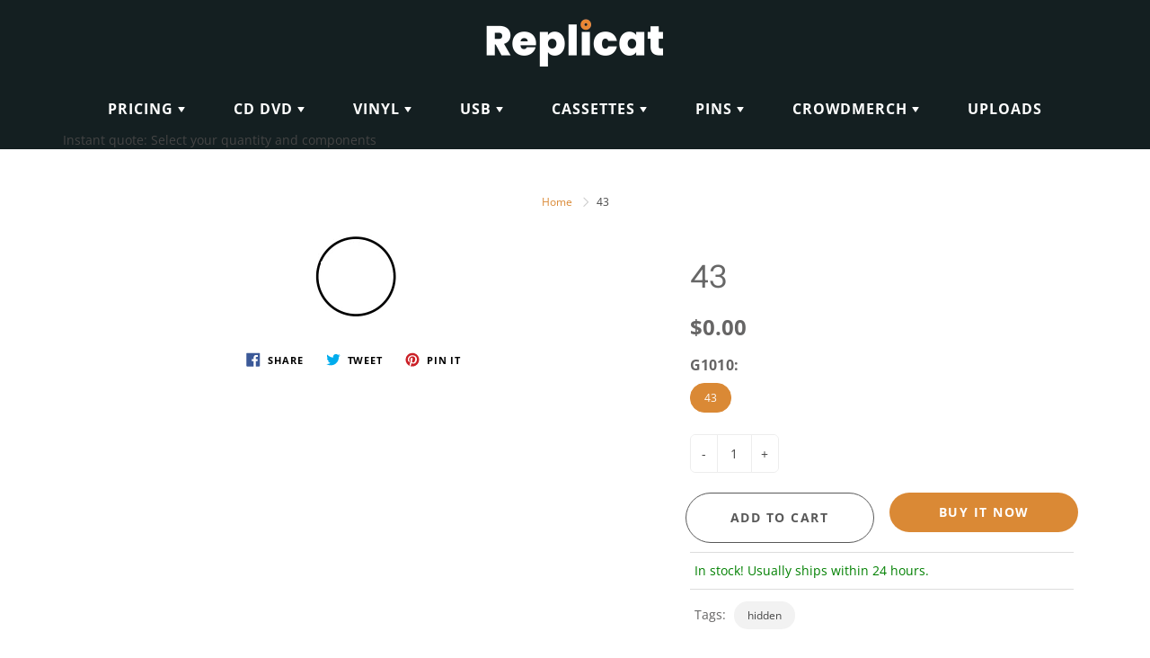

--- FILE ---
content_type: text/css
request_url: https://replicat.com.au/cdn/shop/t/19/assets/styles.scss.css?v=175208301154016350121762781987
body_size: 39424
content:
@font-face{font-family:Instrument Sans;font-weight:400;font-style:normal;src:url(//replicat.com.au/cdn/fonts/instrument_sans/instrumentsans_n4.db86542ae5e1596dbdb28c279ae6c2086c4c5bfa.woff2) format("woff2"),url(//replicat.com.au/cdn/fonts/instrument_sans/instrumentsans_n4.510f1b081e58d08c30978f465518799851ef6d8b.woff) format("woff")}@font-face{font-family:Open Sans;font-weight:400;font-style:normal;src:url(//replicat.com.au/cdn/fonts/open_sans/opensans_n4.c32e4d4eca5273f6d4ee95ddf54b5bbb75fc9b61.woff2) format("woff2"),url(//replicat.com.au/cdn/fonts/open_sans/opensans_n4.5f3406f8d94162b37bfa232b486ac93ee892406d.woff) format("woff")}@font-face{font-family:Instrument Sans;font-weight:700;font-style:normal;src:url(//replicat.com.au/cdn/fonts/instrument_sans/instrumentsans_n7.e4ad9032e203f9a0977786c356573ced65a7419a.woff2) format("woff2"),url(//replicat.com.au/cdn/fonts/instrument_sans/instrumentsans_n7.b9e40f166fb7639074ba34738101a9d2990bb41a.woff) format("woff")}@font-face{font-family:Instrument Sans;font-weight:400;font-style:italic;src:url(//replicat.com.au/cdn/fonts/instrument_sans/instrumentsans_i4.028d3c3cd8d085648c808ceb20cd2fd1eb3560e5.woff2) format("woff2"),url(//replicat.com.au/cdn/fonts/instrument_sans/instrumentsans_i4.7e90d82df8dee29a99237cd19cc529d2206706a2.woff) format("woff")}@font-face{font-family:Instrument Sans;font-weight:400;font-style:italic;src:url(//replicat.com.au/cdn/fonts/instrument_sans/instrumentsans_i4.028d3c3cd8d085648c808ceb20cd2fd1eb3560e5.woff2) format("woff2"),url(//replicat.com.au/cdn/fonts/instrument_sans/instrumentsans_i4.7e90d82df8dee29a99237cd19cc529d2206706a2.woff) format("woff")}@font-face{font-family:Open Sans;font-weight:700;font-style:normal;src:url(//replicat.com.au/cdn/fonts/open_sans/opensans_n7.a9393be1574ea8606c68f4441806b2711d0d13e4.woff2) format("woff2"),url(//replicat.com.au/cdn/fonts/open_sans/opensans_n7.7b8af34a6ebf52beb1a4c1d8c73ad6910ec2e553.woff) format("woff")}@font-face{font-family:Open Sans;font-weight:400;font-style:italic;src:url(//replicat.com.au/cdn/fonts/open_sans/opensans_i4.6f1d45f7a46916cc95c694aab32ecbf7509cbf33.woff2) format("woff2"),url(//replicat.com.au/cdn/fonts/open_sans/opensans_i4.4efaa52d5a57aa9a57c1556cc2b7465d18839daa.woff) format("woff")}@font-face{font-family:Open Sans;font-weight:700;font-style:italic;src:url(//replicat.com.au/cdn/fonts/open_sans/opensans_i7.916ced2e2ce15f7fcd95d196601a15e7b89ee9a4.woff2) format("woff2"),url(//replicat.com.au/cdn/fonts/open_sans/opensans_i7.99a9cff8c86ea65461de497ade3d515a98f8b32a.woff) format("woff")}.-box-shadow{box-shadow:0 15px 18px #00000012}.bg-svg{position:absolute;top:50%;left:50%;max-width:100%;max-height:100%;transform:translate(-50%,-50%);fill:#fff;opacity:.64}.bg-svg-holder{position:relative;height:100%;width:100%;background:#da8935}.text-primary{color:#da8935}.pushy::-webkit-scrollbar{width:3px}.pushy::-webkit-scrollbar-thumb{background-color:#fff}.pushy::-webkit-scrollbar-tack{background-color:#fff}.pushy-left{-webkit-transform:translate(-300px,0);-moz-transform:translate(-300px,0);-o-transform:translate(-300px,0);-ms-transform:translate(-300px,0);transform:translate(-300px);-webkit-transform:translate3d(-300px,0,0);-moz-transform:translate3d(-300px,0,0);-o-transform:translate3d(-300px,0,0);-ms-transform:translate3d(-300px,0,0);transform:translate3d(-300px,0,0)}.pushy-open{-webkit-transform:translate(0,0);-moz-transform:translate(0,0);-o-transform:translate(0,0);-ms-transform:translate(0,0);transform:translate(0);-webkit-transform:translate3d(0,0,0);-moz-transform:translate3d(0,0,0);-o-transform:translate3d(0,0,0);-ms-transform:translate3d(0,0,0);transform:translateZ(0)}.container-push,.push-push{-webkit-transform:translate(300px,0);-moz-transform:translate(300px,0);-o-transform:translate(300px,0);-ms-transform:translate(300px,0);transform:translate(300px);-webkit-transform:translate3d(300px,0,0);-moz-transform:translate3d(300px,0,0);-o-transform:translate3d(300px,0,0);-ms-transform:translate3d(300px,0,0);transform:translate3d(300px,0,0)}html.pushy-active{overflow:hidden}.pushy,#container,.push,.notification-bar,.nav-main-logo,.nav-standard,.nav-container-float{-webkit-transition:-webkit-transform .2s cubic-bezier(.16,.68,.43,.99);-moz-transition:-moz-transform .2s cubic-bezier(.16,.68,.43,.99);-o-transition:-o-transform .2s cubic-bezier(.16,.68,.43,.99);-ms-transition:-ms-transform .2s cubic-bezier(.16,.68,.43,.99);transition:transform .2s cubic-bezier(.16,.68,.43,.99)}.notification-bar.container-push,.full-logo-size.container-push{z-index:0}.site-overlay{display:none}.pushy-active .site-overlay{display:block;position:fixed;top:-500px;right:0;bottom:0;left:0;z-index:9997;background-color:#00000080;-webkit-animation:fade .5s;-moz-animation:fade .5s;-o-animation:fade .5s;-ms-animation:fade .5s;animation:fade .5s}.pushy-inner{position:relative;height:auto;min-height:100%}body{font-size:14px;padding:0!important}body,input,textarea,button,select{font-family:Open Sans,sans-serif;font-style:normal;font-weight:400}h1,h2,h3,h4,h5,h6{margin-top:0;font-family:Instrument Sans,sans-serif;font-style:normal;font-weight:400}h1{font-size:35px}h2{font-size:26px}h3{font-size:20px}h4{font-size:17px}h5{font-size:15px}h6{font-size:14px}a{color:#da8935}a:hover{color:#a4621e}.block-title{color:#676767;background:#fff;margin:0;z-index:99;position:relative;text-align:center;margin-bottom:64px!important;text-transform:uppercase;font-size:30px;letter-spacing:1.6px}@media (max-width: 767px){.block-title{padding:40px 30px 15px;margin-bottom:40px!important}}.block-title:after{content:"";width:100%;height:1px;display:block;display:none;position:absolute;max-width:80px;opacity:.25;-ms-filter:"progid:DXImageTransform.Microsoft.Alpha(Opacity=15)";filter:alpha(opacity=15);left:50%;bottom:0;transform:translate(-50%);background:#676767}html,body{background:#fff;color:#454545;position:relative}.lazyload{display:none}.lazyload.visible_lazy{display:block}.lazyload:visible+div{opacity:0}.y-hid{overflow-y:hidden}a:focus{text-decoration:none}.global-wrapper{position:relative;overflow:hidden}@media (max-width: 992px){.mobile-hidden{display:none!important}}@media (min-width: 992px){.desktop-hidden{display:none!important}}@media (max-width: 1024px){.mobile-hidden-sm{display:none!important}}@media (min-width: 1024px){.desktop-hidden-sm{display:none!important}}.visually-hidden{display:none!important}.desktop-hidden .cart-modal-popup{position:relative}.nav-main{background:#da8935;width:52px;position:fixed;height:auto;z-index:9999;left:15px;top:15px;border:1px solid #ddd;-webkit-transition:-webkit-transform .3s cubic-bezier(.16,.68,.43,.99);-moz-transition:-moz-transform .3s cubic-bezier(.16,.68,.43,.99);-o-transition:-o-transform .3s cubic-bezier(.16,.68,.43,.99);-ms-transition:-ms-transform .3s cubic-bezier(.16,.68,.43,.99);transition:transform .3s}.nav-main .nav-currency-select{position:relative;width:50px;height:50px;border:none!important}.nav-main .nav-currency-select option{background:#fff}.nav-main-logo{display:flex;justify-content:center;position:absolute;left:0;right:0;margin-left:auto;margin-right:auto;color:#fff;font-weight:500;text-decoration:none!important;z-index:99}.nav-main-logo img{margin-left:60px;padding:12px;height:100%}.nav-main-logo:after{content:"\a";position:absolute;width:calc(100% - 60px);height:100%;top:0;left:0;background:#0006;opacity:0;margin-left:60px}.nav-main-logo.container-push:after{opacity:1}.nav-container-float.container-push{opacity:.4;pointer-events:none!important}.full-logo-size{left:0;-webkit-transform:none;-moz-transform:none;-o-transform:none;-ms-transform:none;transform:none}.logo-text{text-align:center;font-size:24px;background:transparent;text-decoration:none;color:#fff;width:100%;margin-bottom:0!important;line-height:1.4}.logo-text span{padding:12px;color:#fff}.logo-text a{color:#fff;text-decoration:none!important}.logo-text.nav-main-logo:after{opacity:0!important}.container-push.logo-text{opacity:.4;pointer-events:none!important}.container-push.logo-text span{pointer-events:none!important}.container-push.full-logo-size{-webkit-transform:translate(300px,0)!important;-moz-transform:translate(300px,0)!important;-o-transform:translate(300px,0)!important;-ms-transform:translate(300px,0)!important;transform:translate(300px)!important;-webkit-transform:translate3d(300px,0,0)!important;-moz-transform:translate3d(300px,0,0)!important;-o-transform:translate3d(300px,0,0)!important;-ms-transform:translate3d(300px,0,0)!important;transform:translate3d(300px,0,0)!important}@media (max-width: 992px){.nav-main-logo{z-index:999;text-align:center}}.nav-main-cart{line-height:1em!important;position:relative;padding:10px 0 0;width:60px;text-align:center;display:block;font-size:21px;outline:none!important}.nav-main-cart:hover{text-decoration:none}.nav-main-cart-inner{position:relative}.nav-main-cart-money{margin-top:1px;font-size:12px;display:block;opacity:.5;-ms-filter:"progid:DXImageTransform.Microsoft.Alpha(Opacity=50)";filter:alpha(opacity=50)}.nav-main-cart-amount{font-family:sans-serif;-webkit-box-shadow:0 1px 2px rgba(0,0,0,.5);box-shadow:0 1px 2px #00000080;position:absolute;font-size:10px;display:block;width:15px;height:15px;line-height:15px;-webkit-border-radius:50%;border-radius:50%;background:#da8935;color:#fff!important;top:7px;right:14px}.nav-main-list-actions{list-style:none;margin:0;padding:0}.nav-main-list-actions>li{border-bottom:1px solid #dddddd;max-height:51px}.nav-main-list-actions>li>a{display:flex;justify-content:center;align-items:center;flex-direction:column;width:100%;text-align:center;width:50px;min-height:50px;line-height:50px;font-size:18px;font-weight:700;color:#fff;outline:none!important}.nav-main-list-actions>li>a .lin{font-weight:700}.nav-main-list-actions>li>a:hover{text-decoration:none;color:#d9d9d9}.nav-bottom-area{position:absolute;left:0;bottom:0;width:100%;font-size:14px}.nav-main-social{list-style:none;margin:0;padding:0}.nav-main-social>li{display:inline-block;margin-right:10px;margin-top:5px}.nav-main-social>li .fa{text-align:center;color:#fff;display:block;height:30px;line-height:30px;width:30px;-webkit-border-radius:50%;border-radius:50%;-webkit-box-shadow:inset 0 0 0 1px #fff;box-shadow:inset 0 0 0 1px #fff;-webkit-transition:.3s;-moz-transition:.3s;-o-transition:.3s;-ms-transition:.3s;transition:.3s;opacity:.5;-ms-filter:"progid:DXImageTransform.Microsoft.Alpha(Opacity=50)";filter:alpha(opacity=50)}.nav-main-social>li .fa:hover{background:#fff;opacity:1;-ms-filter:none;filter:none;text-decoration:none;-webkit-box-shadow:inset 0 0 0 1px rgba(255,255,255,.01);box-shadow:inset 0 0 0 1px #ffffff03}.lin.lin-social-facebook:hover,.lin.lin-social-tumblr:hover{color:#46629e}.lin.lin-social-twitter:hover,.vimeo-square:hover,.vimeo-square:hover path{color:#55acee;fill:#55acee!important}.lin.lin-social-google:hover,.lin.lin-social-youtube:hover{color:#dd4b39}.lin.lin-social-pinterest:hover{color:#cd2129}.lin.lin-social-instagram:hover{color:#000}.modal-body .footer-main-standard-social-list>li>a{border:1px solid #262626;color:#262626}.modal-body .footer-main-standard-social-list>li>a.vimeo-square path{fill:#262626}.modal-body .lin.lin-social-facebook:hover,.modal-body .lin.lin-social-tumblr:hover{color:#46629e;border:1px solid #46629e}.modal-body .lin.lin-social-twitter:hover,.modal-body .vimeo-square:hover,.modal-body .vimeo-square:hover path{color:#55acee;border:1px solid #55acee;fill:#55acee!important}.modal-body .lin.lin-social-google:hover,.modal-body .lin.lin-social-youtube:hover{color:#dd4b39;border:1px solid #dd4b39}.modal-body .lin.lin-social-pinterest:hover{color:#cd2129;border:1px solid #cd2129}.modal-body .lin.lin-social-instagram:hover{color:#000;border:1px solid #000}.nav-main-copy{margin-bottom:0;margin-top:15px;font-size:12px;font-weight:300;opacity:.65;-ms-filter:"progid:DXImageTransform.Microsoft.Alpha(Opacity=65)";filter:alpha(opacity=65);color:#fff;text-align:center}.nav-main-copy a{color:#fff}.nav-dialog-inner{position:absolute;top:50%;left:50%;-webkit-transform:translate(-50%,-50%);-moz-transform:translate(-50%,-50%);-o-transform:translate(-50%,-50%);-ms-transform:translate(-50%,-50%);transform:translate(-50%,-50%);width:50%}@media (max-width: 992px){.nav-dialog-inner{width:80%}}.nav-search-dialog-form{position:relative;font-size:30px;font-weight:300}@media (max-width: 992px){.nav-search-dialog-form{font-size:20px}.nav-search-dialog-form .nav-search-dialog-input{padding-right:30px}.nav-search-dialog-form .nav-search-dialog-submit{width:49px;height:49px;line-height:49px}}.nav-search-dialog-input{background:none;border:none;border-bottom:1px solid #fff;width:100%;padding:10px 62px 10px 0;outline:none!important}.nav-search-dialog-submit{position:absolute;top:0;right:0;display:block;width:62px;height:62px;line-height:62px;text-align:right}.nav-search-dialog-submit:hover{text-decoration:none}.nav-cart-dialog-title{margin-top:0;font-weight:100;text-align:center;margin-bottom:30px;padding:0}.nav-container{background:#141f21}.nav-container-float{position:absolute;left:0;z-index:3;width:100%;background:none}.nav-container-float.nav-sticky{background:#141f21!important;position:static}.nav-sticky{position:fixed!important;top:0;background:#141f21;z-index:10;width:100%;-webkit-animation:navSticky .5s;-moz-animation:navSticky .5s;-o-animation:navSticky .5s;-ms-animation:navSticky .5s;animation:navSticky .5s;box-shadow:0 5px 20px #0003}@media (max-width: 767px){.nav-sticky .nav-container-logo{display:none}}.nav-container-logo{display:table;margin:0 auto;padding:10px}.nav-container-logo>img{-webkit-transition:.3s;-moz-transition:.3s;-o-transition:.3s;-ms-transition:.3s;transition:.3s}@media (max-width: 772px){.nav-container-logo>img{max-width:100%!important;max-height:60px;width:auto!important}}.nav-sticky .nav-container-logo>img{max-height:35px;width:auto!important}.nav-container-inner{position:relative;height:100%}.nav-container-control-left,.nav-container-control-right{position:absolute;top:10px;left:30px}@media (max-width: 767px){.nav-container-control-left,.nav-container-control-right{position:static;top:0;left:0;-webkit-transform:none;-moz-transform:none;-o-transform:none;-ms-transform:none;transform:none}}@media (max-width: 767px){.nav-container-control-left{float:left}.nav-container-controls{width:260px;margin:10px auto 15px;display:flex;justify-content:center}}.nav-container-action{width:30px;height:30px;line-height:30px;text-align:center;display:block;color:#fff;font-size:20px}.nav-container-action:hover{text-decoration:none;color:#d9d9d9;opacity:1;-ms-filter:none;filter:none}.nav-container-action:focus{color:#da8935!important;outline:none}.nav-container-actions{overflow:hidden;list-style:none;margin:0;padding:0}.nav-container-actions>li{float:left;margin-left:20px}.nav-container-control-right{left:auto;right:30px}.nav-standard-float{position:absolute;background:none;z-index:401;width:100%}.nav-standard-top-area{text-align:center;margin:10px 20px 20px;position:relative}.nav-standard-top-area-search{position:absolute;top:10px;left:0}.nav-standard-top-area-search-inner{position:relative;width:120px}.nav-standard-top-area-search-input{background:none;border:none;padding:4px 0 4px 40px;color:#fff;width:100%;display:block}@media (min-width: 992px){.nav-standard-top-area-search-input{min-width:250px}}.nav-standard-top-area-search-input:focus{outline:none}.nav-standard-top-area-search-input::-webkit-input-placeholder{color:#fff}.nav-standard-top-area-search-input::-moz-placeholder{color:#fff}.nav-standard-top-area-search-input:-moz-placeholder{color:#fff}.nav-standard-top-area-search-input:-ms-input-placeholder{color:#fff}.nav-standard-top-area-search-sumbit{font-size:19px;width:35px;height:30px;padding:0 7px;line-height:30px;display:block;text-align:left;position:absolute;top:0;left:0;color:#fff;background:transparent;border:none}.nav-standard-top-area-search-sumbit:hover{color:#d9d9d9;text-decoration:none;opacity:1}.nav-standard-logo{display:inline-block}.nav-standard-top-area-actions{position:absolute;right:0;top:10px;list-style:none;margin:0;padding:0;overlay:hidden}.nav-standard-top-area-actions>li{float:left;margin-left:20px}.nav-standard-top-area-actions>li>a{width:30px;height:30px;line-height:30px;text-align:center;color:#fff;font-size:19px}.nav-standard-top-area-actions>li>a:hover{opacity:1;-ms-filter:none;filter:none;text-transform:none;color:#fff}.navbar-standard{width:100%;text-align:center}.navbar-standard>li{float:none;display:inline-block}.navbar-standard>li>a{color:#fff;text-transform:uppercase;font-size:16px;letter-spacing:1px;font-weight:600;border-radius:6px;padding:15px 25px}@media all and (max-width: 767px){.navbar-standard>li>a{font-size:14px}}.navbar-standard>li>a:hover{background:transparent}.nav-standard-dark:not(.nav-sticky) .navbar-standard>li>a{border-radius:6px 6px 0 0}.navbar-standard>li[aria-haspopup=true]>a{border-radius:6px 6px 0 0}.nav-sticky .navbar-standard>li>a{border-radius:0!important}.nav-standard-float.-rel .navbar-standard>li>a{border-radius:6px 6px 0 0}.navbar-standard>li:hover>a,.navbar-standard>li[aria-expanded=true]>a{background:#010101;color:#fff!important}.navbar-standard>li:hover>a .triangle-icon,.navbar-standard>li[aria-expanded=true]>a .triangle-icon{border-color:white transparent transparent transparent!important}@media (min-width: 992px){.navbar-standard .dropdown:hover>.dropdown-menu,.navbar-standard .dropdown:focus>.dropdown-menu{display:block;height:auto!important}}.navbar-standard .dropdown-menu{border:none;-webkit-border-radius:6px;border-radius:6px;padding:0}.navbar-standard .dropdown-menu>li>a{padding:15px 20px}.nav-mega-section{padding:30px 25px;width:100%;display:flex;justify-content:center}.nav-mega-section-title{text-transform:uppercase;font-size:16px;font-weight:600;margin-bottom:20px;letter-spacing:1px;font-family:Open Sans}.nav-mega-section-title a{color:#fff;text-decoration:none!important}.nav-mega-banner-wrap{border:none!important;position:relative}.nav-mega-nav-banner{position:absolute;top:0;left:0;display:block;height:100%;width:100%;-webkit-background-size:cover;-moz-background-size:cover;background-size:cover;background-position:center center;background-repeat:no-repeat}.nav-mega-section-list{list-style:none;margin:0 0 -7px;padding:0}.nav-mega-section-list>li{margin-bottom:7px}.nav-mega-section-list>li>a{font-size:14px;font-weight:400;color:#fff;opacity:.8}.nav-mega-section-list>li>a:hover,.nav-mega-section-list>li>a:focus{text-decoration:none;opacity:1;-ms-filter:none;filter:none}.nav-standard.nav-sticky{position:fixed;background:#141f21!important}.nav-standard.nav-sticky .nav-standard-top-area{display:none}.nav-standard.nav-sticky .nav-standard-nav-area-search,.nav-standard.nav-sticky .nav-standard-nav-area-actions{display:block}.nav-standard-nav-area{margin:0 20px;position:relative}.nav-standard-nav-area .nav-standard-top-area-actions,.nav-standard-nav-area form{display:none}.nav-standard-nav-area>.navbar-nav>li[aria-expanded=true]>ul{display:block!important;height:auto!important}.nav-standard-nav-area>.navbar-nav>li>a:focus{background:#141f21}.nav-standard.nav-sticky .nav-standard-nav-area .nav-standard-top-area-actions,.nav-standard.nav-sticky .nav-standard-nav-area form{display:block}.nav-currency-select{display:block;background:none;color:#fff;height:30px;padding-left:5px;border:1px solid #ffffff;opacity:1;cursor:pointer;font-size:15px}.nav-currency-select.-mob-nav{margin-top:15px;height:35px;width:100%}.nav-currency-select:hover{color:#fff;border:1px solid white}.nav-currency-select:focus{outline:none}.nav-currency-select option{color:#454545}.left_nav_icons_accordion .nav-currency-select{color:#fff;border:1px solid #ffffff}.left_nav_icons_accordion .nav-currency-select:hover{color:#d9d9d9;border:1px solid #d9d9d9}.left_nav_icons_accordion .nav-currency-select:focus{outline:none;color:#bbb!important}.left_nav_icons_accordion .nav-currency-select option{color:#454545}.left_nav_icons_accordion a:focus{color:#bbb!important}.table-shopping-cart{background:#fff;color:#454545;margin-bottom:30px;overflow:hidden;border-radius:6px;box-shadow:0 0 0 1px #f2f2f2}.table-shopping-cart>thead>tr>th,.table-shopping-cart>tbody>tr>th,.table-shopping-cart>tfoot>tr>th,.table-shopping-cart>thead>tr>td,.table-shopping-cart>tbody>tr>td,.table-shopping-cart>tfoot>tr>td{padding:20px 10px}.table-shopping-cart th{text-align:center;font-size:14px;color:#454545;font-weight:400;text-transform:uppercase}.table-shopping-cart>thead{background:#f2f2f2}.table-shopping-cart>thead>tr>th{border-bottom:none;font-weight:700;font-size:11px;letter-spacing:1px;opacity:.7}.table-shopping-cart>tbody>tr>td{vertical-align:middle;text-align:center;border:none}.table-shopping-cart>tbody>tr{border-bottom:1px solid #f2f2f2;position:relative}.table-shopping-cart>tbody>tr:last-child{border-bottom:none}.table-shopping-cart-item{margin-top:10px}.table-shopping-cart-item-title{font-weight:700;color:#676767;display:inline-block;text-decoration:none!important}.table-shopping-cart-item-title:hover{color:#da8935}.table-shopping-cart-item-variant{margin-top:3px;margin-bottom:0;opacity:.7;font-size:12px}.table-shopping-cart-item-price-total{font-weight:700;color:#676767}.cart__image{border-radius:4px;max-width:100px}.cart_remove{padding-left:15px!important;padding-right:15px!important}@media (max-width: 768px){.table-shopping-cart thead{display:none}.table-shopping-cart>tbody>tr>td{width:100%;border:none;text-align:center;padding:4px;display:block}.table-shopping-cart tr{border-bottom:1px solid #dddddd;padding:5px 0;display:block}.table-shopping-cart-title p{margin:0!important}.table-shopping-cart-qty{padding-bottom:8px!important}}.table-shopping-cart-price{text-align:center;margin-bottom:0}.table-shopping-remove{position:relative;width:18px;height:18px;opacity:.3;display:block;margin:0 auto}.table-shopping-remove:hover{opacity:1}.table-shopping-remove:before,.table-shopping-remove:after{position:absolute;left:8px;content:" ";height:19px;width:2px;background-color:#333}.table-shopping-remove:before{transform:rotate(45deg)}.table-shopping-remove:after{transform:rotate(-45deg)}@media (max-width: 768px){.table-shopping-remove{position:absolute;top:0;right:0;padding:20px;box-sizing:content-box}.table-shopping-remove:before,.table-shopping-remove:after{left:27px}}.table-shopping-cart-title a:hover{text-decoration:none}.table-shopping-cart-qty{width:23%}.table-shopping-cart-qty ul{list-style:none;margin:0;padding:0;text-align:center}.table-shopping-cart-qty ul>li{display:inline-block;margin:0 5px}.nav-cart-dialog-actions{list-style:none;margin:0;padding:0;text-align:center}.nav-cart-dialog-actions>li{display:inline-block;padding:0 7px}@media (max-width: 992px){.nav-cart-dialog-actions>li{display:block;margin-bottom:7px}.nav-cart-dialog-actions>li .btn{font-size:12px}}.main-content{position:relative;background:#fff;min-height:100vh}.main-content-left{margin-left:240px}.main-content-full{position:relative;background:#fff;min-height:100vh}.main-content-inner:not(.general-page){padding:30px 0;max-width:1000px}@media (max-width: 992px){.main-content-inner:not(.general-page){padding:30px 0}}.page-title{line-height:1em;font-weight:300;letter-spacing:1px;margin-bottom:50px}.page-header{height:auto;min-height:50px;-webkit-background-size:cover;-moz-background-size:cover;background-size:cover;background-position:center center;background-repeat:no-repeat;margin:0;padding:0;border:none;position:relative;text-align:center;z-index:11}.page-header-mask{position:absolute;top:0;left:0;width:100%;height:100%;background:#000;opacity:.5;-ms-filter:"progid:DXImageTransform.Microsoft.Alpha(Opacity=50)";filter:alpha(opacity=50);z-index:1}.page-header-inner{position:absolute;top:50%;left:50%;-webkit-transform:translate(-50%,-50%);-moz-transform:translate(-50%,-50%);-o-transform:translate(-50%,-50%);-ms-transform:translate(-50%,-50%);transform:translate(-50%,-50%);z-index:2}.page-header-inner-bottom{position:relative;display:flex;justify-content:center;align-items:center;height:auto;width:100%;flex-direction:column;z-index:2}.page-header-inner-bottom.page-title{margin:50px 0;position:relative}@media (max-width: 992px){.page-header-inner-bottom.page-title{margin:30px 0}}.page-header-title,.page-header-title-sm{line-height:1em;font-weight:400;letter-spacing:2px;margin:0;margin-bottom:15px!important;position:relative}.page-header-title.-bold,.page-header-title-sm.-bold{font-weight:700}.page-header-nb{color:#676767;padding-top:50px}.page-header-nb .article-meta{text-align:center}.page-header-nb .page-header-nav{margin:0;text-align:center}.page-header-nb .breadcrumb{margin-bottom:0}.page-header-title-nb{text-align:center;margin:0;font-size:45px;letter-spacing:3px}.page-header-title-nb.-bold{font-weight:700}.page-header-breadcrumb{background:none;margin-top:15px;padding:0;z-index:2;font-size:12px;text-transform:none;text-align:center}@media (max-width: 768px){.page-header-breadcrumb{font-size:11px}}.page-header-breadcrumb>li+li:before{content:"\e606";font-family:simple-line-icons;padding:0 7px;font-size:10px;font-weight:900}@media (max-width: 768px){.page-header-breadcrumb>li+li:before{padding:0 3px}}.page-header-breadcrumb>li>a{font-weight:300}.page-header .page-header-breadcrumb>li>a,.page-header .page-header-breadcrumb>li+li:before{color:inherit}.page-header .page-header-breadcrumb>li>a{opacity:.65}.page-header .page-header-breadcrumb>li>a:hover{opacity:1}.page-header .page-header-breadcrumb{margin-top:15px;margin-bottom:0}.page-header-breadcrumb>li>a:hover{text-decoration:none;opacity:1;-ms-filter:none;filter:none}.page-header-desc{font-size:14px;font-weight:300;margin-bottom:0;opacity:.7;-ms-filter:"progid:DXImageTransform.Microsoft.Alpha(Opacity=70)";filter:alpha(opacity=70);margin-top:10px}.hero-area{position:relative}.hero-area-overlay{position:absolute;top:0;left:0;width:100%;height:100%;z-index:2;background:#000}.hero-video-wrapper{height:100vh;position:relative;overflow:hidden}.hero-video-wrapper-mask{z-index:2;width:100%;height:100%;position:absolute;top:0;left:0;background:#000;-ms-filter:"progid:DXImageTransform.Microsoft.Alpha(Opacity=45)";filter:alpha(opacity=45);background:#00000073!important}.hero-video{z-index:1;height:auto;width:auto;min-width:101%;min-height:101%;position:absolute;top:50%;left:50%;-webkit-transform:translate(-50%,-50%);-moz-transform:translate(-50%,-50%);-o-transform:translate(-50%,-50%);-ms-transform:translate(-50%,-50%);transform:translate(-50%,-50%)}.hero-video-caption{bottom:50px;position:absolute;z-index:3;text-align:center;width:100%}.hero-video-caption a:hover{text-decoration:none}.hero-video-caption-title{text-transform:uppercase;opacity:.85;-ms-filter:"progid:DXImageTransform.Microsoft.Alpha(Opacity=85)";filter:alpha(opacity=85);letter-spacing:2px}.hero-item{height:100vh;position:relative;border-right:1px solid rgba(255,255,255,.25);z-index:10;-webkit-transition:.3s;-moz-transition:.3s;-o-transition:.3s;-ms-transition:.3s;transition:.3s;-webkit-background-size:cover;-moz-background-size:cover;background-size:cover;background-position:center center;background-repeat:no-repeat}.hero-item.-no-separator{border-right:none}.hero-item-overlay{position:absolute;top:0;left:0;z-index:2;width:100%;height:100%;opacity:0;background:#000;transition:.3s}.hero-item-overlay.-dark{background:#0000005c}.hero-item-overlay.-primary{background:#da89355c}.hero-item:hover .hero-item-overlay{opacity:1}.hero-item .hero-item-caption{opacity:.8}.hero-item.active .hero-item-caption{opacity:1;-ms-filter:none;filter:none}.hero-item:hover .hero-item-caption{-webkit-transform:translate3d(0,-30px,0);-moz-transform:translate3d(0,-30px,0);-o-transform:translate3d(0,-30px,0);-ms-transform:translate3d(0,-30px,0);transform:translate3d(0,-30px,0);z-index:3}.hero-item.hover{background-color:#00000059}.hero-item.hover .hero-item-caption{opacity:1;-ms-filter:none;filter:none;-webkit-transform:translateY(-50px);-moz-transform:translateY(-50px);-o-transform:translateY(-50px);-ms-transform:translateY(-50px);transform:translateY(-50px);z-index:3}.hero-item-slide{height:100%;width:100%;position:absolute;-webkit-transition:.3s;-moz-transition:.3s;-o-transition:.3s;-ms-transition:.3s;transition:.3s;-webkit-background-size:cover!important;-moz-background-size:cover!important;background-size:cover!important;background-position:center center!important;background-repeat:no-repeat!important}@media (max-width: 768px){.hero-item-slide.-mob-align-right{background-position:center right!important}.hero-item-slide.-mob-align-left{background-position:center left!important}}@media (max-width: 768px){.swiper-slide.-hero-slider{height:70vh!important}}.hero-item-caption{position:absolute;bottom:20px;left:0;padding:30px;-webkit-transition:.3s;-moz-transition:.3s;-o-transition:.3s;-ms-transition:.3s;transition:.3s;width:100%;word-wrap:break-word;z-index:3;color:#fff}.hero-item-caption.-slide,.hero-item-caption.-text{bottom:35px;text-align:center}.hero-item-caption.-slide.-column,.hero-item-caption.-text.-column{bottom:50px}@media (max-width: 992px){.hero-item-caption.-slide .hero-item-title,.hero-item-caption.-text .hero-item-title{font-size:24px!important;line-height:1.4em!important}.hero-item-caption.-slide .hero-item-desc,.hero-item-caption.-text .hero-item-desc{font-size:17px!important}.hero-item-caption.-slide .hero-item__btn,.hero-item-caption.-text .hero-item__btn{font-size:12px!important;padding:15px 30px!important}}.hero-item-caption.-slide.-center,.hero-item-caption.-text.-center{bottom:auto!important;left:50%;top:50%;transform:translate3d(-50%,-50%,0)}.hero-item-caption.-text{bottom:20px}.hero-item-caption.-sm .hero-item-title{font-size:30px}.hero-item-caption.-sm .hero-item-desc{font-size:17px}.hero-item-caption.-lg .hero-item-title{font-size:46px;letter-spacing:1px}.hero-item-caption.-lg .hero-item-desc{font-size:21px}.hero-item-caption.-lg .hero-item__btn{padding-top:15px;padding-bottom:15px;font-size:14px;margin-top:20px}.hero-item-caption.-xl .hero-item-title{font-size:58px;letter-spacing:1px}.hero-item-caption.-xl .hero-item-desc{font-size:26px}.hero-item-caption.-xl .hero-item__btn{margin-top:23px;padding-top:17px;padding-bottom:17px;font-size:16px;letter-spacing:1.5px}@media (max-width: 992px){.hero-item-caption.-mobile-optimize,.hero-item-caption.-mobile-optimize.-text.-center,.hero-item-caption.-mobile-optimize.-slide.-center{top:auto!important;bottom:0!important;left:0!important;right:0!important;color:#fff!important;padding:80px 30px!important;transform:none!important;background:-moz-linear-gradient(top,rgba(0,0,0,0) 0%,rgba(0,0,0,.5) 100%);background:-webkit-linear-gradient(top,rgba(0,0,0,0) 0%,rgba(0,0,0,.5) 100%);background:linear-gradient(to bottom,#0000,#00000080);filter:progid:DXImageTransform.Microsoft.gradient(startColorstr="#00000000",endColorstr="#80000000",GradientType=0)}.hero-item-caption.-mobile-optimize .hero-item-caption-inner,.hero-item-caption.-mobile-optimize.-text.-center .hero-item-caption-inner,.hero-item-caption.-mobile-optimize.-slide.-center .hero-item-caption-inner{text-align:center!important}.hero-item-caption.-mobile-optimize .hero-item-caption-inner.-reveal,.hero-item-caption.-mobile-optimize.-text.-center .hero-item-caption-inner.-reveal,.hero-item-caption.-mobile-optimize.-slide.-center .hero-item-caption-inner.-reveal{transform:none}.hero-item-caption.-mobile-optimize .hero-item__btn,.hero-item-caption.-mobile-optimize.-text.-center .hero-item__btn,.hero-item-caption.-mobile-optimize.-slide.-center .hero-item__btn{background:#fff!important;color:#454545!important;border:none!important}}.shopify-section:first-child .swiper-section.-scroll-icon .hero-item-caption.-slide,.shopify-section:first-child .swiper-section.-scroll-icon .hero-item-caption.-text{bottom:90px}.shopify-section:first-child .flush-section.-scroll-icon .hero-item-caption.-slide.-center,.shopify-section:first-child .flush-section.-scroll-icon .hero-item-caption.-text.-center{margin-top:30px}.hero-item__btn{margin-top:20px}.hero-item-caption-inner.-reveal{transform:translate3d(0,50px,0);opacity:0;transition:.7s;transition-delay:.3s}.hero-item-caption-inner.-reveal.text-right{transform:translate3d(50px,0,0)}.hero-item-caption-inner.-reveal.text-left{transform:translate3d(-50px,0,0)}.swiper-slide-active .hero-item-caption-inner.-reveal,.swiper-slide-duplicate-active .hero-item-caption-inner.-reveal{transform:translateZ(0);opacity:1}.hero-item-title{font-weight:700;margin-bottom:0;line-height:1em;font-size:35px;position:relative;letter-spacing:1px}.hero-item-title.-primary{color:#e2a260;text-shadow:0 1px 20px rgba(0,0,0,.15)}.hero-item-desc{font-weight:400;opacity:.7;-ms-filter:"progid:DXImageTransform.Microsoft.Alpha(Opacity=7)";filter:alpha(opacity=7);margin-bottom:0;font-size:19px;margin-top:20px}.hero-item-desc>p{margin:0}@media (max-width: 768px){.hero-item-desc>p{display:inline}}.hero-item-btn{margin-top:22px}.hero-item-bg{position:absolute;top:0;left:0;height:100%;width:100%;z-index:1;opacity:0;-ms-filter:"progid:DXImageTransform.Microsoft.Alpha(Opacity=0)";filter:alpha(opacity=0);-webkit-transform:translateZ(0);-moz-transform:translateZ(0);-o-transform:translateZ(0);-ms-transform:translateZ(0);transform:translateZ(0);-webkit-transition:.5s;-moz-transition:.5s;-o-transition:.5s;-ms-transition:.5s;transition:.5s;-webkit-background-size:cover;-moz-background-size:cover;background-size:cover;background-position:center center;background-repeat:no-repeat}.hero-item-bg.active{opacity:1;-ms-filter:none;filter:none}.hero-background-wrapper{position:absolute;top:0;left:0;height:100vh;width:100%}.hero-item-link{position:absolute;top:0;left:0;width:100%;height:100%;display:block;z-index:6}.hero-item-link.-btn-link{display:none}@media (max-width: 768px){.hero-item-link.-btn-link.-use-mobile{display:block}}.hero-item-wrap{position:relative;z-index:2;background:#000;overflow:hidden}.hero-item-wrap>div{position:static}.hero-item-wrap>div:first-child .hero-item-bg{z-index:2;opacity:1;-ms-filter:none;filter:none}.hero-item-wrap>div:hover .hero-item-bg{z-index:3;opacity:1;-ms-filter:none;filter:none;-webkit-transform:translateZ(0);-moz-transform:translateZ(0);-o-transform:translateZ(0);-ms-transform:translateZ(0);transform:translateZ(0)}@media (max-width: 992px){.hero-item-wrap>div{position:relative}.hero-item-wrap>div .hero-item-bg{opacity:1;-ms-filter:none;filter:none;z-index:3;background-attachment:scroll}}.hero-item-caption-center{left:50%;-webkit-transform:translateX(-50%);-moz-transform:translateX(-50%);-o-transform:translateX(-50%);-ms-transform:translateX(-50%);transform:translate(-50%);width:25%}.hero-img-wrapper{position:relative}@media (max-width: 768px){.hero-img-wrapper{height:70vh!important}}.hero-img-overlay{position:absolute;top:0;left:0;width:100%;height:100%;z-index:2;background:#000}.hero-img{position:absolute;top:0;left:0;width:100%;height:100%;z-index:1;-webkit-background-size:cover;-moz-background-size:cover;background-size:cover;background-position:center center;background-repeat:no-repeat}.panel-group-nav .panel-default{background:none}.panel-group-nav .panel{border:none;-webkit-box-shadow:none;box-shadow:none}.panel-group-nav .panel-default>.panel-heading{background:none;padding:0;border:none}.panel-group-nav .panel-group .panel{-webkit-border-radius:0;border-radius:0}.panel-group-nav .panel-heading>a{color:#fff;font-size:16px;font-weight:700;text-transform:uppercase;display:block;letter-spacing:1px}@media all and (max-width: 767px){.panel-group-nav .panel-heading>a{font-size:14px}}.panel-group-nav .panel-heading>a .fa-caret-down{font-size:calc(16px - 30%)}.panel-group-nav .panel-heading>a:hover{text-decoration:none}.panel-group-nav-list{list-style:none;padding-left:10px;padding-bottom:10px;margin:0}.panel-group-nav-list>li{padding:10px;margin-top:-1px}.panel-group-nav-list>li:first-child{border-top:none!important}.third-level-nav-list>li{border-bottom:none!important;border-top:none!important}.third-level-nav-list>li>a{text-transform:none!important;font-weight:400!important}.panel-group-nav-list>li>a{color:#fff;font-weight:600;font-size:16px;text-transform:uppercase;-webkit-transition:.2s;-moz-transition:.2s;-o-transition:.2s;-ms-transition:.2s;transition:.2s;outline:none!important}@media all and (max-width: 767px){.panel-group-nav-list>li>a{font-size:14px}}.panel-group-nav-list>li>a .fa-caret-down{font-size:calc(14px - 30%)}.panel-group-nav-list>li>a:hover{text-decoration:none;opacity:1;-ms-filter:none;filter:none}.panel-group-nav-list>li>a:not(.dropdown-menu-links){color:#fff;font-size:13px}@media all and (max-width: 767px){.panel-group-nav-list>li>a:not(.dropdown-menu-links){font-size:13px}}@media (max-width: 992px){.login-input{width:100%}}.login-form{margin-bottom:50px}.swiper-container .blog-thumb{margin-bottom:30px}.blog-thumb{position:relative;display:flex;flex-direction:column;overflow:hidden;border-radius:5px;box-shadow:0 15px 18px #0000000d;margin-bottom:30px}@media (min-width: 768px){.blog-thumb.-col-count--2 .blog-thumb-title{font-size:22px;min-height:26.4px}.blog-thumb.-col-count--2 .blog-thumb-desc{height:42px}.blog-thumb.-col-count--4 .blog-thumb-title{font-size:18px;min-height:43.2px}.blog-thumb.-col-count--5 .blog-thumb-title{font-size:16px;min-height:38.4px}.blog-thumb.-col-count--5:not(.blog-thumb-full) .blog-thumb-img{height:180px}.blog-thumb.-col-count--5.blog-thumb-full{height:320px}}.blog-thumb-full{height:380px}.blog-thumb-full .blog-thumb-img-wrapper{height:100%}.blog-thumb-full .blog-thumb-img{height:100%;position:absolute;width:100%;top:0;left:0;z-index:1}.blog-thumb-full .blog-thumb-caption{width:100%;position:absolute;z-index:2;bottom:0;left:0;background:#0009;color:#fff;background:linear-gradient(to bottom,#0000,#000000b3);padding-top:100px}.blog-thumb-full .blog-thumb-title{min-height:auto!important}.blog-thumb-full .blog-thumb-date{color:#fff}.blog-thumb-full:hover .blog-thumb-title{color:#fff!important}.blog-thumb-full .article-meta{opacity:.85;color:#fff}.blog-thumb-full .article-meta>li{border-color:#fff6}.blog-thumb-gap{margin-bottom:30px}.blog_image_overlay{position:relative;display:block}.blog_image_overlay:after{content:" ";position:absolute;display:block;width:100%;height:100%;top:0;left:0;background:#0009;opacity:0;transition:all .3s;-webkit-transition:all .3s}.blog-thumb:hover .blog_image_overlay:after,.blog_image_overlay:hover:after{opacity:1}.blog-thumb:hover .blog-thumb-title{color:#da8935}.blog-thumb:hover .blog-thumb-img-mask{opacity:.36}.blog-thumb-link{position:absolute;top:0;left:0;width:100%;height:100%;z-index:5;display:block}.blog-thumb-img-wrapper{position:relative}.blog-thumb-img-mask{position:absolute;top:0;left:0;width:100%;height:100%;z-index:2;background:#da8935;transition:.3s;opacity:0}.blog-thumb-img{height:220px;background-size:cover;background-position:center center;background-repeat:no-repeat;position:relative;z-index:1}.blog-thumb-title{-webkit-transition:.3s;-moz-transition:.3s;-o-transition:.3s;-ms-transition:.3s;transition:.3s;position:relative;margin-bottom:10px;font-family:Open Sans;min-height:48px;line-height:1.2em;font-weight:700;font-size:20px}.blog-thumb-caption{padding:30px;position:relative;background:#fff;text-overflow:ellipsis}.blog-thumb-date{color:#454545;font-size:11px;opacity:.6}.blog-thumb-desc{overflow:hidden;margin-bottom:0;font-size:15px;opacity:.65;-ms-filter:"progid:DXImageTransform.Microsoft.Alpha(Opacity=65)";filter:alpha(opacity=65);height:63px}@media (min-width: 768px) and (max-width: 992px){.blog-thumb .article-meta>li{display:block;border-right:none}.blog-thumb .blog-thumb-title{height:44px;overflow:hidden}.blog-thumb .blog-thumb-desc{height:84px;overflow:hidden}}.category-filters{z-index:7;background:#da8935;color:#fff!important;position:fixed;bottom:0;height:40px;line-height:40px;width:70%;left:50%!important;transform:translate(-50%);display:block;text-align:center;font-weight:700;font-size:13px;text-transform:uppercase;letter-spacing:1px;margin-bottom:15px;box-shadow:0 15px 18px #0000001a;border-radius:45px;max-width:300px}.category-filters:hover{color:#454545;text-decoration:none;background:#ba6f22}.category-filters.is_stick{bottom:0;top:auto!important}.category-filters-icon{margin-right:10px}.category-products-wrap-filters{margin-bottom:49px}@media (min-width: 992px){.category-filters-area{margin:25px 0 35px}}@media (min-width: 992px){.category-filters-area-section{padding:20px 0}.category-filters-area-section:last-child{padding-bottom:0}}#pushy-filters .category-filters-area-section{padding:20px 15px}.category-filters-section-title{font-size:16px;padding-bottom:20px;margin-bottom:0;text-transform:uppercase;position:relative;font-family:Open Sans;font-weight:700;font-style:normal;letter-spacing:1px}.category-filters-area-list{list-style:none;margin:0 0 -10px;padding:0}.category-filters-area-list>li{margin-bottom:10px}.category-filters-area-list>li>a{font-weight:400;font-size:14px;color:#454545;-webkit-transition:.3s;-moz-transition:.3s;-o-transition:.3s;-ms-transition:.3s;transition:.3s}.category-filters-area-list>li>a:hover{text-decoration:none}.category-filters-area-list>li.active>a{cursor:default;color:#454545}.category-filters-area-select{padding:7px 10px;border:1px solid #ccc;-webkit-border-radius:6px;border-radius:6px;width:100%}.category-product-sorting{padding:0;overflow:hidden;position:relative;display:flex;justify-content:space-between;align-items:center}@media (max-width: 767px){.category-product-sorting{justify-content:center;padding:15px 0;display:block}.category-product-sorting .category-product-sorting-total{float:none;text-align:center}.category-product-sorting .category-product-sorting-section{float:none;margin:0 auto;display:table}}.sort-border-bottom{width:calc(100% + 30px);margin-left:-15px;padding:0 30px}.category-product-sorting-section{float:right;list-style:none;margin:0;padding:0}.category-product-sorting-section>li{float:left;padding:15px 0}@media (max-width: 992px){.category-product-sorting-section>li{text-align:center}}.category-product-sorting-item-title{margin:0 10px 0 0;font-weight:400;color:#454545}.category-product-sorting-item{padding:5px 7px;background:#fff;-webkit-border-radius:6px;border-radius:6px;border:1px solid #dddddd}.category-product-sorting-total{float:left;margin:0}.category-pagination{width:100%;text-align:center;background:#fff;margin:0 0 35px;-webkit-border-radius:6px;border-radius:6px;font-size:0}.category-pagination.-mobile>li>a{width:auto;padding:0 30px!important;border-radius:45px!important}.category-pagination>li{display:inline-block;margin:0 5px}.category-pagination>li>a{margin:0;color:#454545;display:block;float:none;height:40px;line-height:40px;width:40px;border-radius:50%!important;text-align:center;padding:0!important;border:none!important;background:#f2f2f2;font-weight:700;font-size:14px}.category-pagination>li>a:hover{background:#f2f2f2;color:#da8935}.category-pagination>li.dots{position:relative;height:40px;width:40px}.category-pagination>li.dots>span{font-size:18px;display:block;top:50%;left:50%;transform:translate(-50%,-50%);color:#454545!important;border:none!important;background:none!important}@media (max-width: 767px){.category-pagination>li>a .lin{font-size:14px;line-height:20px;height:20px;display:block}.paginate_parts_sum_9 li:nth-child(4),.paginate_parts_sum_9 li:nth-child(8){display:none}.paginate_parts_sum_8 li:nth-child(7){display:none}}.category-pagination>li.active>a{background:#da8935;border-color:#ddd!important}.category-pagination>li.active>a:hover{background:#da8935}.footer-main-newsletter{background:#da8935;font-size:24px}.footer-main-newsletter-inner{width:40%;position:relative;display:table;margin:0 auto}@media (max-width: 992px){.footer-main-newsletter-inner{width:80%}}.footer-main-newsletter-input{font-weight:300;display:block;border:none;outline:none!important;padding:15px 65px 15px 20px;color:#fff;width:100%;background:none;text-align:center}.footer-main-newsletter-input::-webkit-input-placeholder{color:#fff}.footer-main-newsletter-input::-moz-placeholder{color:#fff}.footer-main-newsletter-input:-moz-placeholder{color:#fff}.footer-main-newsletter-input:-ms-input-placeholder{color:#fff}.footer-main-newsletter-icon,.footer-main-newsletter-submit{height:45px;width:auto;line-height:20px;border:1px solid #ffffff!important;position:absolute;top:10px;left:0;display:block;z-index:2;color:#fff}.footer-main-newsletter-submit{left:auto;right:0;opacity:.5;-ms-filter:"progid:DXImageTransform.Microsoft.Alpha(Opacity=50)";filter:alpha(opacity=50);border:none;background:transparent}.footer-main-newsletter-submit:hover{opacity:1;-ms-filter:none;filter:none;text-decoration:none;color:#fff}.footer-main-content{background:#141f21;padding:30px;text-align:center}.footer-main-nav{list-style:none;margin:0;padding:0;font-size:14px;font-weight:300}.footer-main-nav>li{display:inline-block;margin:0 7px}.footer-main-nav>li>a{color:#bdbdbd}.footer-main-nav>li>a:hover{color:#979797}.footer-main-social{list-style:none;margin:0 0 25px;padding:0}.footer-main-social>li{display:inline-block;margin:0 10px}@media (max-width: 992px){.footer-main-social>li{margin:0 5px}}.footer-main-social>li>a{color:#bdbdbd;height:40px;width:40px;line-height:40px;display:block;border:1px solid #bdbdbd;-webkit-border-radius:50%;border-radius:50%;-webkit-transition:.3s;-moz-transition:.3s;-o-transition:.3s;-ms-transition:.3s;transition:.3s}.footer-main-social>li>a:hover{background:#fff;text-decoration:none}.footer-main-standard{padding:50px 0 30px;color:#fff;background:#141f21;font-size:12.5px}.footer-main-standard a{color:#bdbdbd}.footer-main-standard a:hover{color:#979797}.footer-main-standard-title{margin-bottom:15px;color:#fff;font-size:20px;position:relative;padding-bottom:15px}.footer-main-standard-links{list-style:none;margin:0;padding:0}.footer-main-standard-links>li{margin-bottom:6px}.footer-main-standard-newsletter{position:relative;margin-bottom:20px}.footer-main-standard-newsletter-input{width:100%;border:none;border-radius:45px;padding:13px 26px;color:#4a4031;font-size:14px;border:1px solid #dddddd}.footer-main-standard-newsletter-input:focus{outline:none!important}.entry-popup .footer-main-standard-newsletter-input{border-bottom:1px solid #dddddd;outline:none!important}.footer-main-standard-newsletter-submit{position:absolute;top:0;right:0;text-transform:uppercase;letter-spacing:1px;font-weight:700;height:50px;font-size:12px;line-height:33px;text-align:center;background:#da8935;color:#fff;border:none;border-top-right-radius:45px;border-bottom-right-radius:45px;padding:0 20px}.footer-main-standard-newsletter-submit:hover{text-decoration:none;background:#a4621e}.footer-main-standard-social-list{list-style:none;padding:0;margin:10px 0 0 -7px}.footer-main-standard-social-list>li{display:inline-block;margin-right:7px;margin-bottom:7px}.footer-main-standard-social-list>li:last-child{margin-right:0}.footer-main-standard-social-list>li>a{display:block;text-align:center;width:35px;height:35px;line-height:35px;font-size:16px;color:#bdbdbd;opacity:.75;-ms-filter:"progid:DXImageTransform.Microsoft.Alpha(Opacity=75)";filter:alpha(opacity=75);-webkit-border-radius:50%;border-radius:50%;position:relative;transition:.3s}.footer-main-standard-social-list>li>a>svg{fill:#fff;width:70%;position:absolute;top:50%;left:50%;transform:translate(-50%,-50%);transition:.3s}.footer-main-standard-social-list>li>a:hover{text-decoration:none;background:#fff;opacity:1;-ms-filter:none;filter:none}.footer-main-standard-social-list>li.twitter>a:hover>svg{fill:#1da1f2}.footer-main-standard-social-list>li.facebook>a:hover>svg{fill:#3b5998}.footer-main-standard-social-list>li.google>a:hover>svg{fill:#db4437}.footer-main-standard-social-list>li.pinterest>a:hover>svg{fill:#bd081c}.footer-main-standard-social-list>li.instagram>a:hover>svg{fill:#262626}.footer-main-standard-social-list>li.tumblr>a:hover>svg{fill:#34526f}.footer-main-standard-social-list>li.youtube>a:hover>svg{fill:red}.footer-main-standard-social-list>li.vimeo>a:hover>svg{fill:#4ebbff}.modal-body .footer-main-standard-social-list{text-align:center;padding-top:15px}.modal-body .footer-main-standard-social-list li{margin:2px}.footer-main-standard-after{padding:10px 30px;background:#010101}.footer-main-standard-payment{list-style:none;margin:0;padding:0;float:right;height:25px}.footer-main-standard-payment>li{display:inline-block;margin-left:10px;margin-bottom:5px}.footer-main-standard-payment>li>img{display:block;height:25px;opacity:.65;-ms-filter:"progid:DXImageTransform.Microsoft.Alpha(Opacity=65)";filter:alpha(opacity=65);-webkit-transition:.3s;-moz-transition:.3s;-o-transition:.3s;-ms-transition:.3s;transition:.3s}.footer-main-standard-payment>li>img:hover{opacity:1;-ms-filter:none;filter:none}.footer-main-standard-copy{font-size:11px;height:25px;line-height:25px;margin:0;color:#fff}.footer-main-standard-copy a{color:#bdbdbd}.footer-main-standard-copy a:hover{color:#979797}@media (max-width: 992px){.footer-main-standard .footer-col{padding-bottom:30px}}@media (max-width: 767px){.footer-main-standard-copy,.footer-main-standard-payment{height:auto;text-align:center}.footer-main-standard-copy li,.footer-main-standard-payment li{margin-left:5px;margin-right:5px}}@-moz-keyframes navSticky{0%{-webkit-transform:translateY(-100%);-moz-transform:translateY(-100%);-o-transform:translateY(-100%);-ms-transform:translateY(-100%);transform:translateY(-100%)}to{-webkit-transform:translateY(0);-moz-transform:translateY(0);-o-transform:translateY(0);-ms-transform:translateY(0);transform:translateY(0)}}@-webkit-keyframes navSticky{0%{-webkit-transform:translateY(-100%);-moz-transform:translateY(-100%);-o-transform:translateY(-100%);-ms-transform:translateY(-100%);transform:translateY(-100%)}to{-webkit-transform:translateY(0);-moz-transform:translateY(0);-o-transform:translateY(0);-ms-transform:translateY(0);transform:translateY(0)}}@-o-keyframes navSticky{0%{-webkit-transform:translateY(-100%);-moz-transform:translateY(-100%);-o-transform:translateY(-100%);-ms-transform:translateY(-100%);transform:translateY(-100%)}to{-webkit-transform:translateY(0);-moz-transform:translateY(0);-o-transform:translateY(0);-ms-transform:translateY(0);transform:translateY(0)}}@-ms-keyframes navSticky{0%{-webkit-transform:translateY(-100%);-moz-transform:translateY(-100%);-o-transform:translateY(-100%);-ms-transform:translateY(-100%);transform:translateY(-100%)}to{-webkit-transform:translateY(0);-moz-transform:translateY(0);-o-transform:translateY(0);-ms-transform:translateY(0);transform:translateY(0)}}@keyframes navSticky{0%{-webkit-transform:translateY(-100%);-moz-transform:translateY(-100%);-o-transform:translateY(-100%);-ms-transform:translateY(-100%);transform:translateY(-100%)}to{-webkit-transform:translateY(0);-moz-transform:translateY(0);-o-transform:translateY(0);-ms-transform:translateY(0);transform:translateY(0)}}.row.row-wrap>[class^=col-],.row.row-col-gap>[class^=col-]{margin-bottom:30px}@media (max-width: 992px){.row.row-col-mob-gap>[class^=col-]{margin-bottom:30px}}@media (min-width: 992px){.row.row-col-border>[class^=col-]{border-left:1px solid #dddddd}.row.row-col-border>[class^=col-]:first-child{border-left:none}}.row.row-col-norsp>[class^=col-]{position:static}.row.row-col-inverse{flex-direction:row-reverse}.row.row-col-inverse>[class^=col-]{float:right}@media (max-width: 992px){.row.row-col-inverse{flex-direction:initial}.row.row-col-inverse>[class^=col-]{float:none}}.row.row-full{margin-left:0;margin-right:0}.row.row-sm-gap{margin-bottom:-10px}.row.row-sm-gap>[class^=col-]{margin-bottom:10px}@media (max-width: 992px){.row.row-sm-gap{margin-bottom:0}}.row.row-no-gutter,.row[data-gutter="0"],.row[data-gutter=none]{margin:0!important}.row.row-no-gutter>[class^=col-],.row[data-gutter="0"]>[class^=col-],.row[data-gutter=none]>[class^=col-]{padding:0!important}.row[data-gutter="10"]{margin-left:-5px;margin-right:-5px}.row[data-gutter="10"]>[class^=col-]{padding-left:5px;padding-right:5px}.row[data-gutter="20"]{margin-left:-10px;margin-right:-10px}.row[data-gutter="20"]>[class^=col-]{padding-left:10px;padding-right:10px}@media (min-width: 992px){.row[data-gutter="60"]{margin-left:-30px;margin-right:-30px}.row[data-gutter="60"]>[class^=col-]{padding-left:30px;padding-right:30px}}@media (min-width: 992px){.row[data-gutter="80"]{margin-left:-40px;margin-right:-40px}.row[data-gutter="80"]>[class^=col-]{padding-left:40px;padding-right:40px}}@media (min-width: 992px){.row[data-gutter="100"]{margin-left:-50px;margin-right:-50px}.row[data-gutter="100"]>[class^=col-]{padding-left:50px;padding-right:50px}}@media (min-width: 992px){.row[data-gutter="120"]{margin-left:-60px;margin-right:-60px}.row[data-gutter="120"]>[class^=col-]{padding-left:60px;padding-right:60px}}@media (min-width: 992px){.row-eq-height{display:-ms-flexbox;display:-webkit-box;display:-moz-box;display:-ms-box;display:-webkit-flex}}.row-eq-height-mob{display:-ms-flexbox;display:-webkit-box;display:-moz-box;display:-ms-box;display:-webkit-flex}@media (min-width: 992px){.row-flex{display:flex;flex-wrap:wrap}.row-flex:after,.row-flex:before{content:none}}@media (max-width: 992px){.row-flex{display:block;flex-wrap:nowrap}.row-flex>div:nth-child(odd){clear:left}}.product-thumb{border-bottom:transparent!important;border-right:transparent!important;text-align:center;position:relative;z-index:1;-webkit-transition:.5s;-moz-transition:.5s;-o-transition:.5s;-ms-transition:.5s;transition:.5s}@media (max-width: 768px){.product-thumb{overflow:visible}}.collection-products-wrapper .product-thumb{padding:0}@media (max-width: 767px){.quick-view-btn{display:none}}.product-thumb-href{position:absolute;top:0;left:0;width:100%;height:100%;display:block;z-index:3}.product-thumb-img-wrap{position:relative;overflow:hidden;border-radius:6px}.product-thumb-img,.product-thumb-img-alt{display:block;position:absolute;top:50%;left:50%;max-height:100%;max-width:100%;-webkit-transform:translate3d(-50%,-50%,0);-moz-transform:translate3d(-50%,-50%,0);-o-transform:translate3d(-50%,-50%,0);transform:translate3d(-50%,-50%,0);-ms-transform:translate(-50%,-50%)}.product-thumb-img-alt{opacity:0;-ms-filter:"progid:DXImageTransform.Microsoft.Alpha(Opacity=0)";filter:alpha(opacity=0);-webkit-transition:.3s;-moz-transition:.3s;-o-transition:.3s;-ms-transition:.3s;transition:.3s}.product-thumb-caption{margin-top:0}.product-thumb-caption-title{color:#676767;margin-top:0;font-family:Open Sans;font-weight:700;font-style:normal;-webkit-transition:.3s;-moz-transition:.3s;-o-transition:.3s;-ms-transition:.3s;transition:.3s;letter-spacing:.64px;line-height:1.4em;cursor:pointer;font-size:14px}@media only screen and (max-width: 480px){.product-thumb-caption-title{font-size:14px}}.product-thumb-caption-desc,.product-thumb-vendor{margin:10px 0 0;font-size:11px;opacity:.64;overflow:hidden;line-height:1em}.product-thumb-caption-price{list-style:none;margin:0;padding:0}.product-thumb-caption-price>li{display:inline-block;margin:0 3px;font-size:13px}@media only screen and (max-width: 480px){.product-thumb-caption-price>li{font-size:12px}}.product-thumb-caption-price>li:first-child{margin-left:0}.product-thumb-caption-price>li.product-thumb-caption-price-list{color:#bdbdbd;text-decoration:line-through}.product-thumb-caption-price>li.product-thumb-caption-price-list+.product-thumb-caption-price-current{color:#d4551f}.product-item-wrap{z-index:10;height:auto;max-height:100%;position:relative;overflow:hidden}.quick-view-panel .product-item-wrap{min-height:550px}.quick-view-panel .thumbnails_gallery_horizontal{min-height:650px}.product-item-img{position:relative;max-width:100%;max-height:100%;border-radius:6px}.product-item-img-full{position:relative;max-height:none;max-width:none;text-align:center;border-radius:6px}.video-container .product-item-img{width:100%;text-align:center;margin:0 auto}.video-container .product-item-img a{position:relative;padding-bottom:56.25%;height:0;display:block}.video-container .product-item-img iframe{position:absolute;top:0;left:0;width:100%;height:100%}.product-item-img{display:block;margin:0 auto}.product-item-caption{height:auto}.product-item-caption-white{padding:25px 30px;height:auto}@media (min-width: 992px){.quick-view-panel .product-item-caption,.quick-view-panel .product-item-caption-white{height:auto;min-height:550px}}@media (min-width: 768px){.quick-view-panel .product-item-caption,.quick-view-panel .product-item-caption-white{height:auto;min-height:550px}}@media (max-width: 992px){.product-item-caption,.product-item-caption-white{min-height:1px;height:auto;overflow-y:visible;padding-bottom:0}}.product-item-caption-header{margin-bottom:15px;position:relative}@media (max-width: 768px){.product-item-caption-header{margin-top:30px;text-align:center}}.product-item-caption-title{font-weight:300;margin:0 0 15px;margin-top:0!important;position:relative;color:#676767}@media (max-width: 767px){.product-item-caption-title{font-size:30px}}.quick-view-panel .mfp-close{color:#666565;right:43px;top:43px}.quick_view_desc_title{color:#676767;margin-top:0!important}.product-item-caption-subtitle{font-size:14px;line-height:1.2em}.product-item-breadcrumb,.product-item-caption-breadcrumb{margin-bottom:0;background:none;padding:0;z-index:2;font-size:14px}.product-item-breadcrumb>li+li:before,.product-item-caption-breadcrumb>li+li:before{content:"\e606";font-family:simple-line-icons;padding:0 7px;font-size:10px;font-weight:900}.product-item-breadcrumb>li>a,.product-item-caption-breadcrumb>li>a{opacity:.7;-ms-filter:"progid:DXImageTransform.Microsoft.Alpha(Opacity=70)";filter:alpha(opacity=70)}.product-item-breadcrumb>li>a:hover,.product-item-caption-breadcrumb>li>a:hover{text-decoration:none;opacity:1;-ms-filter:none;filter:none}.product-item-breadcrumb{position:absolute;top:20px;left:20px}.product-item-caption-price{font-size:24px;color:#454545;list-style:none;margin:10px 0 0;padding:0}@media (max-width: 767px){.product-item-caption-price{font-size:19px}}.product-item-caption-price>li{display:inline-block;margin-right:10px}.product-item-caption-price-current{font-weight:500}.product-item-caption-price-list{opacity:.5;-ms-filter:"progid:DXImageTransform.Microsoft.Alpha(Opacity=50)";filter:alpha(opacity=50);text-decoration:line-through}.description-line{border-top:1px solid #dddddd;margin:0 0 20px}.border-bottom{border-bottom:1px solid #dddddd}.product-item-caption-desc{padding:0;margin:0;color:#454545;font-size:14px}.product-item-caption-desc h1,.product-item-caption-desc h2,.product-item-caption-desc h3,.product-item-caption-desc h4,.product-item-caption-desc h5,.product-item-caption-desc h6{margin-top:40px;margin-bottom:20px}@media (max-width: 992px){.product-item-caption-desc h1,.product-item-caption-desc h2,.product-item-caption-desc h3,.product-item-caption-desc h4,.product-item-caption-desc h5,.product-item-caption-desc h6{margin-top:20px;margin-bottom:10px}}.product-item-caption-desc ul li{padding-left:5px}.product-item-caption-qty{border:1px solid #ededed;-webkit-border-radius:6px;border-radius:6px;overflow:hidden;font-size:14px;font-weight:500}.product-item-caption-qty button,.product-item-caption-qty input{outline:none!important;box-shadow:none;background:#fff;height:41px;width:30%;line-height:41px;float:left;display:block;text-align:center;padding:0;border:none;-webkit-border-radius:0px;border-radius:0;color:#454545}@media (max-width: 320px){.product-item-caption-qty input,.product-item-caption-qty button{height:36px;line-height:36px}.product-form__cart-submit{font-size:12px}}.product-form__cart-submit[disabled],.product-form__cart-submit[disabled]:hover{background:#666!important}.product-item-caption-qty input{border-left:1px solid #ededed;border-right:1px solid #ededed;width:40%}.product-item-caption-table{margin-top:30px;margin-bottom:0;font-weight:500}.product-item-caption-select{position:relative;margin-bottom:20px;font-size:14px}.product-item-caption-select .selector-wrapper{margin-bottom:15px}.product-item-caption-select select{border:1px solid #dddddd;padding:7px 10px;height:37px;background:#fff;-webkit-border-radius:6px;border-radius:6px}.product-item-caption-select label{float:left;margin:6px 10px 0 0;font-weight:700;min-width:75px}.product-item-caption-select-title{font-size:16px;font-weight:400}.product-item-caption-share-list{list-style:none;margin:0;padding:0;overflow:hidden}.product-item-caption-share-list>li{float:left;margin-right:10px}.product-thumb-full{overflow:hidden;position:relative;z-index:1;border-bottom:1px solid #dddddd;border-right:1px solid #dddddd;height:500px}.product-thumb-full .product-thumb-full-quick-view{position:absolute;bottom:20px;left:50%;-webkit-transform:translateX(-50%);-moz-transform:translateX(-50%);-o-transform:translateX(-50%);-ms-transform:translateX(-50%);transform:translate(-50%);z-index:10;font-size:11px;opacity:0;-ms-filter:"progid:DXImageTransform.Microsoft.Alpha(Opacity=0)";filter:alpha(opacity=0)}.product-thumb-full:hover .product-thumb-full-quick-view{opacity:1;-ms-filter:none;filter:none}.product-thumb-full-img,.product-thumb-full-img-alt{position:absolute;top:50%;left:50%;max-width:100%;min-width:72px;max-height:100%;padding:15px;-webkit-transition:.3s;-moz-transition:.3s;-o-transition:.3s;-ms-transition:.3s;transition:.3s;-webkit-transform:translate3d(-50%,-50%,0);-moz-transform:translate3d(-50%,-50%,0);-o-transform:translate3d(-50%,-50%,0);-ms-transform:translate3d(-50%,-50%,0);transform:translate3d(-50%,-50%,0)}.product-thumb-full-img-alt{opacity:0;-ms-filter:"progid:DXImageTransform.Microsoft.Alpha(Opacity=0)";filter:alpha(opacity=0)}.product-thumb-full-caption{position:absolute;top:0;left:0;width:100%;height:100%;background:#da8935cc;color:#fff;opacity:0;-ms-filter:"progid:DXImageTransform.Microsoft.Alpha(Opacity=0)";filter:alpha(opacity=0);-webkit-transition:.3s;-moz-transition:.3s;-o-transition:.3s;-ms-transition:.3s;transition:.3s;text-align:center}.product-thumb-full-caption-inner{position:absolute;top:75%;left:50%;-webkit-transform:translate(-50%,-50%);-moz-transform:translate(-50%,-50%);-o-transform:translate(-50%,-50%);-ms-transform:translate(-50%,-50%);transform:translate(-50%,-50%)}@media (min-width: 767px){.product-thumb-full-caption-inner{min-width:150px}}.product-thumb-full-caption-title{font-weight:400;font-size:16px;margin-bottom:5px}.product-thumb-full-caption-subtitle{font-size:14px;opacity:.75;-ms-filter:"progid:DXImageTransform.Microsoft.Alpha(Opacity=75)";filter:alpha(opacity=75)}.product-thumb-full-caption-price{list-style:none;margin:0;padding:0;font-size:16px}.product-thumb-full-caption-price>li{display:inline-block;margin:0 5px}.product-thumb-full-caption-price-current{font-weight:500}.product-thumb-full-caption-price-list{opacity:.75;-ms-filter:"progid:DXImageTransform.Microsoft.Alpha(Opacity=75)";filter:alpha(opacity=75);text-decoration:line-through}.product-thumb-full:hover .product-thumb-full-caption,.product-thumb-full:hover .product-thumb-full-img-alt{opacity:1;-ms-filter:none;filter:none}.product-thumb .product-thumb-full{opacity:0;height:100%!important;width:100%;position:absolute;top:0;left:0;z-index:10}.product-thumb:hover .product-thumb-full,.product-thumb:hover .product-thumb-full-img-alt,.product-thumb:hover .product-thumb-full-caption,.product-thumb:hover .product-thumb-full-quick-view{opacity:1;-ms-filter:none;filter:none}.product-thumb-label,.product-thumb-label-sold{position:absolute;top:15px;left:15px;color:#fff;z-index:10;background:#d4551f;text-transform:uppercase;font-size:10px;font-weight:700;box-shadow:0 3px 15px #65280f40;margin-bottom:0;letter-spacing:1px}.product-thumb-label:not(.-limited),.product-thumb-label-sold:not(.-limited){height:50px;width:50px;line-height:50px;border-radius:50%}.product-thumb-label.-limited,.product-thumb-label-sold.-limited{line-height:1em;padding:10px;border-radius:6px}@media (max-width: 768px){.product-thumb-label,.product-thumb-label-sold{top:-5px;left:-5px}}.product-thumb-label-sold{box-shadow:none}.zoomer{position:fixed;top:0;left:0;bottom:0;right:0;display:none;overflow:hidden;z-index:999;cursor:move;background:#fff;height:100%}.zoomer>img{position:fixed;top:0;left:0;width:100%}.swiper-slide:hover .zoom-link{opacity:.5;-ms-filter:"progid:DXImageTransform.Microsoft.Alpha(Opacity=50)";filter:alpha(opacity=50)}.swiper-slide:hover .zoom-link:hover{opacity:1;-ms-filter:none;filter:none}.zoom-link{position:absolute;top:50%;left:50%;-webkit-transform:translate(-50%,-50%);-moz-transform:translate(-50%,-50%);-o-transform:translate(-50%,-50%);-ms-transform:translate(-50%,-50%);transform:translate(-50%,-50%);display:block;padding:5px 7px;color:#fff;background:#00000080;font-size:12px;opacity:0;-ms-filter:"progid:DXImageTransform.Microsoft.Alpha(Opacity=0)";filter:alpha(opacity=0)}@media (max-width: 767px){.zoom-link{display:none}}.zoom-link .lin{font-size:9px;margin-right:2px}.zoom-link:hover{text-decoration:none;color:#fff;opacity:1;-ms-filter:none;filter:none}.easyzoom{position:relative;height:100%}.easyzoom-flyout{position:absolute;z-index:100;overflow:hidden;width:100%;height:100%}.col-md-4 .product-thumb-full{height:500px}.col-md-4 .product-thumb-full.product-thumb-sidebar{height:350px}.col-md-3 .product-thumb-full{height:310px}.col-md-3 .product-thumb-full.product-thumb-sidebar{hieght:280px}.col-md-6 .product-thumb-full{height:600px}.col-md-6 .product-thumb-full.product-thumb-sidebar{height:510px}.col-md-4 .product-thumb-img-wrap{height:350px}.col-md-4 .product-thumb-sidebar .product-thumb-img-wrap{height:315px}.col-md-3 .product-thumb-img-wrap{height:280px}.col-md-3 .product-thumb-sidebar .product-thumb-img-wrap{height:220px}.col-md-6 .product-thumb-img-wrap{height:550px}.col-md-6 .product-thumb-sidebar .product-thumb-img-wrap{height:500px}.col-md-2 .product-thumb-img-wrap{height:140px}svg.product-thumb-img{background:#fff}@media (max-width: 414px){.col-xs-6 .product-thumb-img-wrap{height:110px}}@media (max-width: 992px){.featured-col-wrapper.col-sm-4 .product-thumb-img-wrap{height:250px}}@media (max-width: 767px){.featured-col-wrapper.col-xs-6 .product-thumb-img-wrap,.collection-products-wrapper .product-thumb-img-wrap{height:110px}}@media (max-width: 480px){.featured-col-wrapper.col-xs-6 .product-thumb-img-wrap{height:150px}}.featured-col-wrapper{padding:0!important}.pushy{padding:20px;margin-left:60px;position:fixed;width:300px;height:100%;top:0;z-index:999;background:#141f21;font-size:14px;-webkit-overflow-scrolling:touch;overflow-y:auto}.pushy.pushy-left,.pushy-container{margin-left:0}.tcon{-webkit-appearance:none;-moz-appearance:none;appearance:none;border:none;cursor:pointer;height:50px;-webkit-transition:.3s;-moz-transition:.3s;-o-transition:.3s;-ms-transition:.3s;transition:.3s;-webkit-user-select:none;-moz-user-select:none;-ms-user-select:none;user-select:none;width:50px;background:transparent;outline:none}.tcon>*{display:block}.tcon:hover{outline:none}.tcon:hover .tcon-menu__lines,.tcon:hover .tcon-menu__lines:before,.tcon:hover .tcon-menu__lines:after{background:#d9d9d9!important}.tcon:focus{outline:none}.tcon:focus .tcon-menu__lines,.tcon:focus .tcon-menu__lines:before,.tcon:focus .tcon-menu__lines:after{background:#fff!important}.tcon::-moz-focus-inner{border:0}.tcon-menu__lines{left:50%;display:block;height:2px;width:25px;-webkit-transition:.3s;-moz-transition:.3s;-o-transition:.3s;-ms-transition:.3s;transition:.3s;background:#fff!important;position:relative;-webkit-transform:translateX(-50%);-moz-transform:translateX(-50%);-o-transform:translateX(-50%);-ms-transform:translateX(-50%);transform:translate(-50%)}.tcon-transform .tcon-menu__lines{left:45%}.tcon-menu__lines:before,.tcon-menu__lines:after{display:block;height:2px;width:100%;-webkit-transition:.3s;-moz-transition:.3s;-o-transition:.3s;-ms-transition:.3s;transition:.3s;background:#fff!important;content:"";position:absolute;left:0;-webkit-transform-origin:2.85714px center;-moz-transform-origin:2.85714px center;-o-transform-origin:2.85714px center;-ms-transform-origin:2.85714px center;transform-origin:2.85714px center}.tcon-menu__lines:before{top:8px}.tcon-menu__lines:after{top:-8px}.tcon-transform .tcon-menu__lines{-webkit-transform:scale3d(.8,.8,.8) translateX(-50%);-moz-transform:scale3d(.8,.8,.8) translateX(-50%);-o-transform:scale3d(.8,.8,.8) translateX(-50%);-ms-transform:scale3d(.8,.8,.8) translateX(-50%);transform:scale3d(.8,.8,.8) translate(-50%)}.tcon-menu--arrow,.tcon-menu--arrowleft{width:100%}.tcon-menu--arrow.tcon-transform .tcon-menu__lines:before,.tcon-transform.tcon-menu--arrowleft .tcon-menu__lines:before,.tcon-menu--arrow.tcon-transform .tcon-menu__lines:after,.tcon-transform.tcon-menu--arrowleft .tcon-menu__lines:after{top:0;width:18px}.tcon-menu--arrow.tcon-transform .tcon-menu__lines:before,.tcon-transform.tcon-menu--arrowleft .tcon-menu__lines:before{-webkit-transform:rotate3d(0,0,1,45deg) translate3d(0,2px,0);-moz-transform:rotate3d(0,0,1,45deg) translate3d(0,2px,0);-o-transform:rotate3d(0,0,1,45deg) translate3d(0,2px,0);-ms-transform:rotate3d(0,0,1,45deg) translate3d(0,2px,0);transform:rotate3d(0,0,1,45deg) translate3d(0,2px,0)}.tcon-menu--arrow.tcon-transform .tcon-menu__lines:after,.tcon-transform.tcon-menu--arrowleft .tcon-menu__lines:after{-webkit-transform:rotate3d(0,0,1,-45deg) translate3d(0,-2px,0);-moz-transform:rotate3d(0,0,1,-45deg) translate3d(0,-2px,0);-o-transform:rotate3d(0,0,1,-45deg) translate3d(0,-2px,0);-ms-transform:rotate3d(0,0,1,-45deg) translate3d(0,-2px,0);transform:rotate3d(0,0,1,-45deg) translate3d(0,-2px,0)}.tcon-visuallyhidden{border:0;clip:rect(0 0 0 0);height:1px;margin:-1px;overflow:hidden;padding:0;position:absolute;width:1px}.tcon-visuallyhidden:active,.tcon-visuallyhidden:focus{clip:auto;height:auto;margin:0;overflow:visible;position:static;width:auto}.tcon-search__item{display:inline-block;height:30px;width:30px;-webkit-border-radius:0;border-radius:0;-webkit-transition:.3s;-moz-transition:.3s;-o-transition:.3s;-ms-transition:.3s;transition:.3s;background:transparent;position:relative;-webkit-transform:rotate(-45deg);-moz-transform:rotate(-45deg);-o-transform:rotate(-45deg);-ms-transform:rotate(-45deg);transform:rotate(-45deg)}.tcon-search__item:before,.tcon-search__item:after{display:inline-block;height:30px;width:100%;-webkit-border-radius:0;border-radius:0;-webkit-transition:.3s;-moz-transition:.3s;-o-transition:.3s;-ms-transition:.3s;transition:.3s;background:transparent;content:"";position:absolute;top:0;bottom:0;margin:auto}.tcon-search__item:before{height:4px;left:0;background:#000;-webkit-border-radius:2.85714px;border-radius:2.85714px}.tcon-search__item:after{right:0;background:#fff;-webkit-border-radius:50%;border-radius:50%;width:12.00012px;height:12.00012px;border:2px solid #000;-webkit-transform-origin:50% 50%;-moz-transform-origin:50% 50%;-o-transform-origin:50% 50%;-ms-transform-origin:50% 50%;transform-origin:50% 50%}.tcon-search--xcross.tcon-transform{-webkit-transform:scale3d(.8,.8,.8);-moz-transform:scale3d(.8,.8,.8);-o-transform:scale3d(.8,.8,.8);-ms-transform:scale3d(.8,.8,.8);transform:scale3d(.8,.8,.8)}.tcon-search--xcross.tcon-transform .tcon-search__item:before,.tcon-search--xcross.tcon-transform .tcon-search__item:after{-webkit-border-radius:2.85714px;border-radius:2.85714px;background:#000}.tcon-search--xcross.tcon-transform .tcon-search__item:after{height:4px;width:100%;top:0;right:0;border:0;-webkit-transform:rotate3d(0,0,1,90deg);-moz-transform:rotate3d(0,0,1,90deg);-o-transform:rotate3d(0,0,1,90deg);-ms-transform:rotate3d(0,0,1,90deg);transform:rotate3d(0,0,1,90deg)}.btn{-webkit-transition:.2s;-moz-transition:.2s;-o-transition:.2s;-ms-transition:.2s;transition:.2s;border-radius:45px;text-transform:uppercase;position:relative;font-weight:700;border:none;letter-spacing:1px}.btn:hover{-webkit-transition:.2s;-moz-transition:.2s;-o-transition:.2s;-ms-transition:.2s;transition:.2s}.btn>.fa,.btn>.im{margin:0 5px}.btn-primary{color:#fff!important;background:#da8935}.btn-primary:hover{background:#e6af76!important}.btn-primary:focus{background:#e6af76}.btn-white{background:#e6e6e6;color:#454545}.btn-white:hover{background:#fff}.btn-ghost{background:none}.btn-ghost:hover{color:#fff}.btn-ghost.btn-white{border:1px solid #fff;color:#fff}.btn-ghost.btn-white.btn-hover-primary:hover{color:#da8935}.btn-ghost.btn-red{opacity:1;pointer-events:none;border-color:#da8935;color:#da8935;position:relative;z-index:4}.btn-ghost.btn-dark{color:#666!important;background:none;border:1px solid #666666}.btn-ghost.btn-dark:hover{color:#fff!important;background:#666!important}.product-thumb:hover .btn-ghost.btn-red{opacity:1;pointer-events:all}.btn-ghost.btn-white:hover{background:#fff!important;color:#000}.swiper-container{margin:0 auto;position:relative;overflow:hidden;z-index:1;max-height:100%}@media (max-width: 767px){.swiper-container{height:100%}}.swiper-container-no-flexbox .swiper-slide{float:left}.swiper-container-vertical>.swiper-wrapper{-ms-flex-direction:column;-webkit-box-orient:vertical;-moz-box-orient:vertical;-o-box-orient:vertical;-ms-box-orient:vertical;-webkit-flex-direction:column;flex-direction:column}.swiper-wrapper{position:relative;width:100%;height:100%;z-index:1;display:-webkit-box;display:-moz-box;display:-ms-box;display:-webkit-flex;display:box;display:flex;-webkit-transition-property:-webkit-transform;-moz-transition-property:-moz-transform;-o-transition-property:-o-transform;-ms-transition-property:-ms-transform;transition-property:transform;-webkit-box-sizing:content-box;-moz-box-sizing:content-box;box-sizing:content-box;align-items:center}.swiper-container-android .swiper-slide,.swiper-wrapper{-webkit-transform:translate3d(0px,0,0);-moz-transform:translate3d(0px,0,0);-o-transform:translate3d(0px,0,0);-ms-transform:translate3d(0px,0,0);transform:translateZ(0)}.swiper-container-multirow>.swiper-wrapper{-ms-flex-wrap:wrap;-webkit-box-lines:multiple;-moz-box-lines:multiple;-o-box-lines:multiple;-ms-box-lines:multiple;-webkit-flex-wrap:wrap;flex-wrap:wrap}.swiper-container-free-mode>.swiper-wrapper{-webkit-transition-timing-function:ease-out;-moz-transition-timing-function:ease-out;-o-transition-timing-function:ease-out;-ms-transition-timing-function:ease-out;transition-timing-function:ease-out;margin:0 auto}.swiper-slide{-ms-flex:0 0 auto;-webkit-flex-shrink:0;flex-shrink:0;width:100%;height:100%;position:relative;max-width:100%}.swiper-container-autoheight,.swiper-container-autoheight .swiper-slide{height:auto}.swiper-container-autoheight .swiper-wrapper{-ms-flex-align:start;-webkit-box-align:start;-moz-box-align:start;-o-box-align:start;-ms-box-align:start;-webkit-align-items:flex-start;align-items:flex-start;-moz-transition-property:-moz-transform;-o-transition-property:-o-transform;-ms-transition-property:-ms-transform;-webkit-transition-property:-webkit-transform,height;-moz-transition-property:-moz-transform,height;-o-transition-property:-o-transform,height;-ms-transition-property:-ms-transform,height;transition-property:transform,height}.swiper-container .swiper-notification{position:absolute;left:0;top:0;pointer-events:none;opacity:0;-ms-filter:"progid:DXImageTransform.Microsoft.Alpha(Opacity=0)";filter:alpha(opacity=0);z-index:-1000}.swiper-wp8-horizontal{-ms-touch-action:pan-y;touch-action:pan-y}.swiper-wp8-vertical{-ms-touch-action:pan-x;touch-action:pan-x}.swiper-container:hover .swiper-button-prev,.swiper-container:hover .swiper-button-next{opacity:.7}.swiper-button-prev,.swiper-button-next{position:absolute;top:50%;width:50px;height:50px;transform:translateY(-50%);z-index:10;cursor:pointer;opacity:0;transition:all .2s;border-radius:50%}@media (max-width: 767px){.swiper-button-prev,.swiper-button-next{opacity:1!important}}.swiper-button-prev svg,.swiper-button-next svg{height:22px;display:block;margin:0;position:relative;top:50%;left:50%;transform:translate3d(-50%,-50%,0)}.swiper-button-prev:hover,.swiper-button-next:hover{opacity:1!important}.swiper-button-prev.-dark svg path,.swiper-button-next.-dark svg path{fill:#4d4d4d}@media (max-width: 768px){.swiper-button-prev.-mobile-optimize,.swiper-button-next.-mobile-optimize{width:30px;height:30px;bottom:120px;top:auto;transform:none}.swiper-button-prev.-mobile-optimize svg path,.swiper-button-next.-mobile-optimize svg path{fill:#fff}}.swiper-button-prev.swiper-button-disabled,.swiper-button-next.swiper-button-disabled{opacity:.35;-ms-filter:"progid:DXImageTransform.Microsoft.Alpha(Opacity=35)";filter:alpha(opacity=35);cursor:auto;pointer-events:none}.swiper-button-prev,.swiper-container-rtl .swiper-button-next{left:30px;right:auto}@media (max-width: 768px){.swiper-button-prev,.swiper-container-rtl .swiper-button-next{left:0}}.swiper-button-prev.swiper-button-black,.swiper-container-rtl .swiper-button-next.swiper-button-black{background-image:url("data:image/svg+xml;charset=utf-8,%3Csvg%20xmlns%3D'http%3A%2F%2Fwww.w3.org%2F2000%2Fsvg'%20viewBox%3D'0%200%2027%2044'%3E%3Cpath%20d%3D'M0%2C22L22%2C0l2.1%2C2.1L4.2%2C22l19.9%2C19.9L22%2C44L0%2C22L0%2C22L0%2C22z'%20fill%3D'%23000000'%2F%3E%3C%2Fsvg%3E")}.swiper-button-prev.swiper-button-white,.swiper-container-rtl .swiper-button-next.swiper-button-white{background-image:url("data:image/svg+xml;charset=utf-8,%3Csvg%20xmlns%3D'http%3A%2F%2Fwww.w3.org%2F2000%2Fsvg'%20viewBox%3D'0%200%2027%2044'%3E%3Cpath%20d%3D'M0%2C22L22%2C0l2.1%2C2.1L4.2%2C22l19.9%2C19.9L22%2C44L0%2C22L0%2C22L0%2C22z'%20fill%3D'%23ffffff'%2F%3E%3C%2Fsvg%3E")}.swiper-button-next,.swiper-container-rtl .swiper-button-prev{right:30px;left:auto}@media (max-width: 768px){.swiper-button-next,.swiper-container-rtl .swiper-button-prev{right:0}}.swiper-button-next.swiper-button-black,.swiper-container-rtl .swiper-button-prev.swiper-button-black{background-image:url("data:image/svg+xml;charset=utf-8,%3Csvg%20xmlns%3D'http%3A%2F%2Fwww.w3.org%2F2000%2Fsvg'%20viewBox%3D'0%200%2027%2044'%3E%3Cpath%20d%3D'M27%2C22L27%2C22L5%2C44l-2.1-2.1L22.8%2C22L2.9%2C2.1L5%2C0L27%2C22L27%2C22z'%20fill%3D'%23000000'%2F%3E%3C%2Fsvg%3E")}.swiper-button-next.swiper-button-white,.swiper-container-rtl .swiper-button-prev.swiper-button-white{background-image:url("data:image/svg+xml;charset=utf-8,%3Csvg%20xmlns%3D'http%3A%2F%2Fwww.w3.org%2F2000%2Fsvg'%20viewBox%3D'0%200%2027%2044'%3E%3Cpath%20d%3D'M27%2C22L27%2C22L5%2C44l-2.1-2.1L22.8%2C22L2.9%2C2.1L5%2C0L27%2C22L27%2C22z'%20fill%3D'%23ffffff'%2F%3E%3C%2Fsvg%3E")}.swiper-pagination{text-align:center;-webkit-transition:.3s;-moz-transition:.3s;-o-transition:.3s;-ms-transition:.3s;transition:.3s;-webkit-transform:translate3d(0,0,0);-moz-transform:translate3d(0,0,0);-o-transform:translate3d(0,0,0);-ms-transform:translate3d(0,0,0);transform:translateZ(0);z-index:10}.swiper-pagination.swiper-pagination-hidden{opacity:0;-ms-filter:"progid:DXImageTransform.Microsoft.Alpha(Opacity=0)";filter:alpha(opacity=0)}.swiper-pagination-bullet:only-child{display:none!important}.swiper-pagination-bullet{width:8px;height:8px;display:inline-block;-webkit-border-radius:100%;border-radius:100%;background:#000;opacity:.2;-ms-filter:"progid:DXImageTransform.Microsoft.Alpha(Opacity=20)";filter:alpha(opacity=20);transition:.3s}button.swiper-pagination-bullet{border:none;margin:0;padding:0;-webkit-box-shadow:none;box-shadow:none;-ms-appearance:none;-webkit-appearance:none;-moz-appearance:none;appearance:none}.swiper-pagination-clickable .swiper-pagination-bullet{cursor:pointer}.swiper-pagination-white .swiper-pagination-bullet{background:#fff}.swiper-pagination-bullet-active{opacity:.64;-ms-filter:none;filter:none;transform:scale(1.2)}.swiper-pagination-white .swiper-pagination-bullet-active{background:#fff}.swiper-pagination-black .swiper-pagination-bullet-active{background:#000}.swiper-container-vertical>.swiper-pagination{right:10px;top:50%;-o-transform:translate(0px,-50%);-webkit-transform:translate3d(0px,-50%,0);-moz-transform:translate3d(0px,-50%,0);-o-transform:translate3d(0px,-50%,0);-ms-transform:translate3d(0px,-50%,0);transform:translate3d(0,-50%,0)}.swiper-container-vertical>.swiper-pagination .swiper-pagination-bullet{margin:5px 0;display:block}.swiper-container-horizontal>.swiper-pagination{margin-top:15px;left:0;width:100%;background:#fff}.index-section--flush .swiper-pagination{background:transparent!important}.index-section--flush .swiper-pagination.-dark .swiper-pagination-bullet{background:#4d4d4d}@media (max-width: 768px){.index-section--flush .swiper-pagination.-dark.-mobile-optimize .swiper-pagination-bullet{background:#fff}}.swiper-container-horizontal>.swiper-pagination .swiper-pagination-bullet{margin:0 5px}.swiper-container-3d{-o-perspective:1200px;-webkit-perspective:1200px;-moz-perspective:1200px;-ms-perspective:1200px;perspective:1200px}.swiper-container-3d .swiper-wrapper,.swiper-container-3d .swiper-slide,.swiper-container-3d .swiper-slide-shadow-left,.swiper-container-3d .swiper-slide-shadow-right,.swiper-container-3d .swiper-slide-shadow-top,.swiper-container-3d .swiper-slide-shadow-bottom,.swiper-container-3d .swiper-cube-shadow{-webkit-transform-style:preserve-3d;-moz-transform-style:preserve-3d;-o-transform-style:preserve-3d;-ms-transform-style:preserve-3d;transform-style:preserve-3d}.swiper-container-3d .swiper-slide-shadow-left,.swiper-container-3d .swiper-slide-shadow-right,.swiper-container-3d .swiper-slide-shadow-top,.swiper-container-3d .swiper-slide-shadow-bottom{position:absolute;left:0;top:0;width:100%;height:100%;pointer-events:none;z-index:10}.swiper-container-coverflow .swiper-wrapper{-ms-perspective:1200px}.swiper-container-fade.swiper-container-free-mode .swiper-slide{-webkit-transition-timing-function:ease-out;-moz-transition-timing-function:ease-out;-o-transition-timing-function:ease-out;-ms-transition-timing-function:ease-out;transition-timing-function:ease-out}.swiper-container-fade .swiper-slide,.swiper-container-fade .swiper-slide .swiper-slide{pointer-events:none}.swiper-container-fade .swiper-slide-active,.swiper-container-fade .swiper-slide-active .swiper-slide-active{pointer-events:auto}.swiper-container-cube{overflow:visible}.swiper-container-cube .swiper-slide{pointer-events:none;visibility:hidden;-webkit-transform-origin:0 0;-moz-transform-origin:0 0;-o-transform-origin:0 0;-ms-transform-origin:0 0;transform-origin:0 0;-webkit-backface-visibility:hidden;-moz-backface-visibility:hidden;-ms-backface-visibility:hidden;backface-visibility:hidden;width:100%;height:100%;z-index:1}.swiper-container-cube.swiper-container-rtl .swiper-slide{-webkit-transform-origin:100% 0;-moz-transform-origin:100% 0;-o-transform-origin:100% 0;-ms-transform-origin:100% 0;transform-origin:100% 0}.swiper-container-cube .swiper-slide-active,.swiper-container-cube .swiper-slide-next,.swiper-container-cube .swiper-slide-prev,.swiper-container-cube .swiper-slide-next+.swiper-slide{pointer-events:auto;visibility:visible}.swiper-container-cube .swiper-slide-shadow-top,.swiper-container-cube .swiper-slide-shadow-bottom,.swiper-container-cube .swiper-slide-shadow-left,.swiper-container-cube .swiper-slide-shadow-right{z-index:0;-webkit-backface-visibility:hidden;-moz-backface-visibility:hidden;-ms-backface-visibility:hidden;backface-visibility:hidden}.swiper-container-cube .swiper-cube-shadow{position:absolute;left:0;bottom:0;width:100%;height:100%;background:#000;opacity:.6;-ms-filter:"progid:DXImageTransform.Microsoft.Alpha(Opacity=60)";filter:alpha(opacity=60);-webkit-filter:blur(50px);filter:blur(50px);z-index:0}.swiper-scrollbar{-webkit-border-radius:10px;border-radius:10px;position:relative;-ms-touch-action:none;background:#0000001a}.swiper-container-horizontal>.swiper-scrollbar{position:absolute;left:1%;bottom:3px;z-index:50;height:5px;width:98%}.swiper-container-vertical>.swiper-scrollbar{position:absolute;right:3px;top:1%;z-index:50;width:5px;height:98%}.swiper-scrollbar-drag{height:100%;width:100%;position:relative;background:#00000080;-webkit-border-radius:10px;border-radius:10px;left:0;top:0}.swiper-scrollbar-cursor-drag{cursor:move}.swiper-lazy-preloader{width:42px;height:42px;position:absolute;left:50%;top:50%;margin-left:-21px;margin-top:-21px;z-index:10;-webkit-transform-origin:50%;-moz-transform-origin:50%;-o-transform-origin:50%;-ms-transform-origin:50%;transform-origin:50%;-webkit-animation:swiper-preloader-spin 1s steps(12,end) infinite;-moz-animation:swiper-preloader-spin 1s steps(12,end) infinite;-o-animation:swiper-preloader-spin 1s steps(12,end) infinite;-ms-animation:swiper-preloader-spin 1s steps(12,end) infinite;animation:swiper-preloader-spin 1s steps(12,end) infinite}.swiper-lazy-preloader:after{display:block;content:"";width:100%;height:100%;background-position:50%;-webkit-background-size:100%;-moz-background-size:100%;background-size:100%;background-repeat:no-repeat}.swiper-thumbnails{position:absolute;bottom:0;padding:10px 0 30px;height:auto;width:100%}.swiper-thumbnails .swiper-slide{width:60px;-webkit-transition:.3s;-moz-transition:.3s;-o-transition:.3s;-ms-transition:.3s;transition:.3s;cursor:pointer;opacity:.5;-ms-filter:"progid:DXImageTransform.Microsoft.Alpha(Opacity=50)";filter:alpha(opacity=50)}.swiper-thumbnails .swiper-slide.swiper-slide-active{opacity:1;-ms-filter:none;filter:none;border:2px solid #da8935;border-radius:6px;padding:2px}.swiper-thumb-item{width:100%!important;max-width:100%!important;display:block}.swiper-thumbnails-horiz .swiper-slide:only-child{display:none!important}.swiper-thumbnails-vert .swiper-slide:only-child{display:none!important}.swiper-thumbnails-vert{position:absolute;top:-14%;left:0;padding:0 15px;height:114%;max-height:114%}.swiper-thumbnails-vert .swiper-slide{height:auto;width:85px;opacity:.5;-ms-filter:"progid:DXImageTransform.Microsoft.Alpha(Opacity=50)";filter:alpha(opacity=50);-webkit-transition:.3s;-moz-transition:.3s;-o-transition:.3s;-ms-transition:.3s;transition:.3s;cursor:pointer;margin-bottom:15px}.swiper-thumbnails-vert .swiper-slide.swiper-slide-active{opacity:1;-ms-filter:none;filter:none;border:2px solid #da8935;border-radius:6px;padding:2px}.swiper-thumbnails-horiz{position:absolute;top:80%;left:-12%;padding:0 15px;height:auto;width:100%}.swiper-thumbnails-horiz .swiper-slide{height:auto;width:85px;opacity:.5;-ms-filter:"progid:DXImageTransform.Microsoft.Alpha(Opacity=50)";filter:alpha(opacity=50);-webkit-transition:.3s;-moz-transition:.3s;-o-transition:.3s;-ms-transition:.3s;transition:.3s;cursor:pointer;margin-right:10px}@media (max-width: 767px){.swiper-thumbnails-horiz .swiper-slide,.swiper-thumbnails-vert .swiper-slide{width:70px}}.swiper-thumbnails-horiz .swiper-slide.swiper-slide-active{opacity:1;-ms-filter:none;filter:none;border:2px solid #da8935;border-radius:6px;padding:2px}.blog-post{margin-bottom:60px}.blog-post-link{text-decoration:none!important;font-size:13px;font-weight:700;display:block;margin-top:2px}@media (max-width: 768px){.blog-post-link{text-align:center;margin-left:-7px}}.blog-post-link.-back{margin-left:-22px}.blog-post-link .fa{position:relative;top:1px;margin-left:2px}.yamm .nav,.yamm .collapse,.yamm .dropup,.yamm .dropdown{position:static}.yamm .container{position:relative}.yamm .dropdown-menu{left:auto}.yamm .yamm-content{background:#141f21;background:#141f21cc;background:#273d41;background:#010101}.yamm .dropdown.yamm-fw .dropdown-menu{left:0;right:0;padding:0;max-width:1140px;margin-left:auto;margin-right:auto;height:0px;overflow:hidden;display:block;background:none}.yamm-content{position:relative}.yamm-content>.row{position:relative;z-index:2}.packery-sizer,.packery-item{width:25%}.packery-item{float:left}.packery-item .packery-banner{height:50vh}.packery-item-w1-3{width:27%}.packery-item-w2{width:50%}.packery-item-h2 .packery-banner{height:100vh}.packery-item-h1-5 .packery-banner{height:75vh}.packery-item-w3{width:75%}.packery-item-w4{width:100%}.spinner-cube{width:40px;height:40px;position:absolute;top:50%;left:50%;-webkit-transform:translate(-50%,-50%);-moz-transform:translate(-50%,-50%);-o-transform:translate(-50%,-50%);-ms-transform:translate(-50%,-50%);transform:translate(-50%,-50%)}.spinner-cube .spinner-cube-item{width:33%;height:33%;background:#da8935;float:left;-webkit-animation:cubeAnimation 1.3s infinite ease-in-out;-moz-animation:cubeAnimation 1.3s infinite ease-in-out;-o-animation:cubeAnimation 1.3s infinite ease-in-out;-ms-animation:cubeAnimation 1.3s infinite ease-in-out;animation:cubeAnimation 1.3s infinite ease-in-out;padding:1px}.spinner-cube-item[data-item="1"]{-webkit-animation-delay:.2s;-moz-animation-delay:.2s;-o-animation-delay:.2s;-ms-animation-delay:.2s;animation-delay:.2s}.spinner-cube-item[data-item="2"]{-webkit-animation-delay:.3s;-moz-animation-delay:.3s;-o-animation-delay:.3s;-ms-animation-delay:.3s;animation-delay:.3s}.spinner-cube-item[data-item="3"]{-webkit-animation-delay:.4s;-moz-animation-delay:.4s;-o-animation-delay:.4s;-ms-animation-delay:.4s;animation-delay:.4s}.spinner-cube-item[data-item="4"]{-webkit-animation-delay:.1s;-moz-animation-delay:.1s;-o-animation-delay:.1s;-ms-animation-delay:.1s;animation-delay:.1s}.spinner-cube-item[data-item="5"]{-webkit-animation-delay:.2s;-moz-animation-delay:.2s;-o-animation-delay:.2s;-ms-animation-delay:.2s;animation-delay:.2s}.spinner-cube-item[data-item="6"]{-webkit-animation-delay:.3s;-moz-animation-delay:.3s;-o-animation-delay:.3s;-ms-animation-delay:.3s;animation-delay:.3s}.spinner-cube-item[data-item="7"]{-webkit-animation-delay:0s;-moz-animation-delay:0s;-o-animation-delay:0s;-ms-animation-delay:0s;animation-delay:0s}.spinner-cube-item[data-item="8"]{-webkit-animation-delay:.1s;-moz-animation-delay:.1s;-o-animation-delay:.1s;-ms-animation-delay:.1s;animation-delay:.1s}.spinner-cube-item[data-item="9"]{-webkit-animation-delay:.2s;-moz-animation-delay:.2s;-o-animation-delay:.2s;-ms-animation-delay:.2s;animation-delay:.2s}@-moz-keyframes cubeAnimation{0%,70%,to{opacity:1;-ms-filter:none;filter:none;-webkit-transform:scale3d(1,1,1);-moz-transform:scale3d(1,1,1);-o-transform:scale3d(1,1,1);-ms-transform:scale3d(1,1,1);transform:scaleZ(1)}35%{opacity:0;-ms-filter:"progid:DXImageTransform.Microsoft.Alpha(Opacity=0)";filter:alpha(opacity=0);-webkit-transform:scale3d(0,0,1);-moz-transform:scale3d(0,0,1);-o-transform:scale3d(0,0,1);-ms-transform:scale3d(0,0,1);transform:scale3d(0,0,1)}}@-webkit-keyframes cubeAnimation{0%,70%,to{opacity:1;-ms-filter:none;filter:none;-webkit-transform:scale3d(1,1,1);-moz-transform:scale3d(1,1,1);-o-transform:scale3d(1,1,1);-ms-transform:scale3d(1,1,1);transform:scaleZ(1)}35%{opacity:0;-ms-filter:"progid:DXImageTransform.Microsoft.Alpha(Opacity=0)";filter:alpha(opacity=0);-webkit-transform:scale3d(0,0,1);-moz-transform:scale3d(0,0,1);-o-transform:scale3d(0,0,1);-ms-transform:scale3d(0,0,1);transform:scale3d(0,0,1)}}@-o-keyframes cubeAnimation{0%,70%,to{opacity:1;-ms-filter:none;filter:none;-webkit-transform:scale3d(1,1,1);-moz-transform:scale3d(1,1,1);-o-transform:scale3d(1,1,1);-ms-transform:scale3d(1,1,1);transform:scaleZ(1)}35%{opacity:0;-ms-filter:"progid:DXImageTransform.Microsoft.Alpha(Opacity=0)";filter:alpha(opacity=0);-webkit-transform:scale3d(0,0,1);-moz-transform:scale3d(0,0,1);-o-transform:scale3d(0,0,1);-ms-transform:scale3d(0,0,1);transform:scale3d(0,0,1)}}@-ms-keyframes cubeAnimation{0%,70%,to{opacity:1;-ms-filter:none;filter:none;-webkit-transform:scale3d(1,1,1);-moz-transform:scale3d(1,1,1);-o-transform:scale3d(1,1,1);-ms-transform:scale3d(1,1,1);transform:scaleZ(1)}35%{opacity:0;-ms-filter:"progid:DXImageTransform.Microsoft.Alpha(Opacity=0)";filter:alpha(opacity=0);-webkit-transform:scale3d(0,0,1);-moz-transform:scale3d(0,0,1);-o-transform:scale3d(0,0,1);-ms-transform:scale3d(0,0,1);transform:scale3d(0,0,1)}}@keyframes cubeAnimation{0%,70%,to{opacity:1;-ms-filter:none;filter:none;-webkit-transform:scale3d(1,1,1);-moz-transform:scale3d(1,1,1);-o-transform:scale3d(1,1,1);-ms-transform:scale3d(1,1,1);transform:scaleZ(1)}35%{opacity:0;-ms-filter:"progid:DXImageTransform.Microsoft.Alpha(Opacity=0)";filter:alpha(opacity=0);-webkit-transform:scale3d(0,0,1);-moz-transform:scale3d(0,0,1);-o-transform:scale3d(0,0,1);-ms-transform:scale3d(0,0,1);transform:scale3d(0,0,1)}}.page-header-nav{margin-top:20px;margin-bottom:-30px}.hero--xs-small,.hero--l-small,.hero--l-medium{height:auto;min-height:150px}.page-header.as-background{display:flex;align-items:center;flex-direction:column}@media (max-width: 992px){.page-header.as-background{justify-content:center}}.page-header.as-background.hero--l-medium .page-header-nav{bottom:-50px}.page-header.as-background.hero--l-small .page-header-nav{bottom:-25px}.page-header.as-background.hero--xs-small .page-header-nav{margin-top:20px}.hero--x-small{height:125px}.hero--l-small{height:200px}.as-background.hero--l-small{height:auto;min-height:275px;padding:25px 0}.hero--small{height:350px}.hero--l-medium{height:450px}.as-background.hero--l-medium{height:auto;min-height:350px;padding:50px 0}.hero--medium{height:475px}.hero--large{height:650px}.hero--x-large{height:775px}@media (max-width: 992px){.hero--l-small{height:150px}.hero--small{height:225px}.as-background.hero--l-small{height:auto;min-height:150px;padding:25px 0}.hero--l-medium{height:250px}.as-background.hero--l-medium{height:auto;min-height:250px;padding:50px 0}.hero--medium{height:357px}.hero--large{height:488px}.hero--x-large{height:582px}}.mega-title{position:relative;font-size:26px;margin-top:0;margin-bottom:15px}.mega-title--medium{font-size:2.35714em}.mega-title--large{font-size:2.92857em}.mega-subtitle{font-size:1em;margin:0 auto!important;opacity:.65;font-family:Open Sans;font-weight:400;width:70%;line-height:1.4em;margin-bottom:0}.mega-subtitle p{color:inherit}.mega-subtitle--medium{font-size:1.14286em}.mega-subtitle--large{font-size:1.28571em}@media (max-width: 992px){.mega-title{font-size:26px}.mega-subtitle{font-size:1em;max-width:90%}.mega-title--medium{font-size:2.14286em}.mega-subtitle--medium{font-size:1.14286em}.mega-title--large{font-size:2.42857em}.mega-subtitle--large{font-size:1.28571em}}.hero__inner{position:relative;z-index:2;padding:55px;margin:0 auto}.page-width{margin:0 auto}.index-section--featured-product li.product-single__thumbnails-item{list-style:none}.image-bar__content .placeholder-svg{position:absolute;top:50%;left:50%;transform:translate(-50%,-50%);max-width:100%;max-height:100%}.image-bar__content{position:relative;width:100%}.image-bar--x-small .image-bar__content{height:125px}.image-bar--small .image-bar__content{height:300px}.image-bar--medium .image-bar__content{height:475px}.image-bar--large .image-bar__content{height:650px}.image-bar--x-large .image-bar__content{height:775px}@media (max-width: 992px){.image-bar--x-small .image-bar__content{height:94px}.image-bar--small .image-bar__content{height:225px}.image-bar--medium .image-bar__content{height:357px}.image-bar--large .image-bar__content{height:488px}.image-bar--x-large .image-bar__content{height:582px}}.nav-container{z-index:100}.top-mobile-nav{position:relative}.template-product li[id^=ProductPrice-]{font-weight:600}.template-product li[id^=ComparePrice-]{text-decoration:line-through;color:#bdbdbd;font-weight:700}.template-product .selector-wrapper{margin-bottom:15px}.template-product .selector-wrapper select{height:44px;padding-right:25px;box-sizing:content-box}.template-product .product-item-caption-desc table{margin:30px 0;border-bottom:1px solid #dddddd;border-left:1px solid #dddddd}.template-product .product-item-caption-desc table tr{border-top:1px solid #dddddd}.template-product .product-item-caption-desc table tr td{padding:8px;line-height:1.42857143;vertical-align:top;border-right:1px solid #dddddd}.template-product .tabbable .tab-pane{padding-top:20px}.template-product .tabbable .nav-tabs{border:none}.template-product .tabbable li{margin-top:1px}.template-product .tabbable li a{border-top:none;border-left:none;border-right:none;border-bottom:1px solid transparent;color:#da8935;opacity:.7}.template-product .tabbable li.active a{border-top:none;border-left:none;border-right:none;border-bottom:1px solid black;opacity:1}.template-product ul.product-extra-info{list-style:none;padding-left:0;margin-bottom:0}.template-product ul.product-extra-info li{padding-top:10px;padding-bottom:10px;border-top:1px solid #dddddd}.template-product .tags{line-height:2.6em;padding-bottom:0!important}.template-product .tag{font-size:14px;padding:7px 15px;margin:0 0 5px 5px;color:#454545;font-size:12px;background:#f2f2f2;white-space:nowrap;border-radius:45px}.template-product .tag:hover{background:#ccc;text-decoration:none;color:#454545}.template-product #variant-inventory .in-stock{color:green}.template-product #variant-inventory .out-of-stock{color:red}.swatch{margin:1em 0}.swatch .header{margin:.5em 0}.swatch input{display:none}.swatch label{-webkit-border-radius:2px;-moz-border-radius:2px;border-radius:2px;float:left;margin:0;font-size:14px;font-weight:400;text-align:center;white-space:nowrap;border-bottom:2px solid transparent}.swatch-element label{margin:0;font-size:.9em;font-weight:400;padding-top:0;cursor:pointer}.color.swatch-element label i{-webkit-border-radius:50%;-moz-border-radius:50%;border-radius:50%;width:30px!important;height:30px!important;display:block}.color.swatch-element label{width:42px!important;height:42px!important;min-width:42px!important;min-height:42px!important;padding:4px;border:2px solid transparent;border-radius:50%}.not_color.swatch-element label{padding:7px 15px;border:1px solid #dddddd;border-radius:45px;font-size:12px;background:#fff;overflow:hidden}.swatch input:checked+label{border-color:#da8935}.swatch .swatch-element.not_color:hover label{border-color:#4d4d4d}.swatch .swatch-element.not_color:hover.soldout label{border-color:#ddd}.swatch .color.swatch-element input:checked+label{padding:4px}.swatch .not_color.swatch-element input:checked+label,.swatch .selected label{padding:7px 15px;color:#fff;border-color:#4d4d4d;background:#4d4d4d}.swatch .swatch-element{float:left;-webkit-transform:translateZ(0);-webkit-font-smoothing:antialiased;margin:0 0 8px 8px;position:relative}.color.swatch-element{margin:0 5px 5px 0}.swatch .tooltip{text-align:center;bottom:75%;padding:10px;display:block;position:absolute;width:100px;left:-26px;margin-bottom:15px;filter:alpha(opacity=0);-khtml-opacity:0;-moz-opacity:0;opacity:0;visibility:hidden;-webkit-transform:translateY(10px);-moz-transform:translateY(10px);-ms-transform:translateY(10px);-o-transform:translateY(10px);transform:translateY(10px);-webkit-transition:all .25s ease-out;-moz-transition:all .25s ease-out;-ms-transition:all .25s ease-out;-o-transition:all .25s ease-out;transition:all .25s ease-out;-webkit-box-shadow:2px 2px 6px rgba(0,0,0,.28);-moz-box-shadow:2px 2px 6px rgba(0,0,0,.28);-ms-box-shadow:2px 2px 6px rgba(0,0,0,.28);-o-box-shadow:2px 2px 6px rgba(0,0,0,.28);box-shadow:2px 2px 6px #00000047;z-index:10000;-moz-box-sizing:border-box;-webkit-box-sizing:border-box;box-sizing:border-box;border-radius:6px}.swatch .tooltip:before{bottom:-20px;content:" ";display:block;height:20px;left:0;position:absolute;width:100%}.swatch .tooltip:after{border-left:solid transparent 10px;border-right:solid transparent 10px;border-top:solid #f2f2f2 10px;bottom:-10px;content:" ";height:0;left:50%;margin-left:-13px;position:absolute;width:0}.swatch .swatch-element:hover .tooltip{filter:alpha(opacity=100);-khtml-opacity:1;-moz-opacity:1;opacity:1;visibility:visible;-webkit-transform:translateY(0px);-moz-transform:translateY(0px);-ms-transform:translateY(0px);-o-transform:translateY(0px);transform:translateY(0)}.swatch .swatch-element:hover label{border-color:#da8935}.crossed-out{position:absolute;width:100%;height:100%;left:0;top:0}.swatch .swatch-element .crossed-out{display:none}.swatch .swatch-element.soldout .crossed-out{display:block;opacity:.6}.swatch .swatch-element.soldout label{filter:alpha(opacity=60);-khtml-opacity:.6;-moz-opacity:.6;opacity:.6}.swatch.error{background-color:#e8d2d2!important;color:#333!important;padding:1em;border-radius:5px}.swatch.error p{margin:.7em 0}.swatch.error p:first-child{margin-top:0}.swatch.error p:last-child{margin-bottom:0}.swatch.error code{font-family:monospace}#nav-shopping-cart-dialog input{text-align:center}#nav-shopping-cart-dialog .cart__empty-icon{margin-top:70px}@media (max-width: 768px){#nav-shopping-cart-dialog .mfp-close{right:15px;top:15px}}.contact-content,.general-page{max-width:none}.contact-content .page-title,.general-page .page-title{text-transform:uppercase;text-align:center;font-weight:400}.contact-content .contact-input,.contact-content .contact-textarea,.general-page .contact-input,.general-page .contact-textarea{display:block;padding:10px 15px;border:1px solid #dddddd;margin-bottom:15px;width:100%;-webkit-transition:.2s;-moz-transition:.2s;-o-transition:.2s;-ms-transition:.2s;transition:.2s}.contact-content .contact-input:focus,.contact-content .contact-textarea:focus,.general-page .contact-input:focus,.general-page .contact-textarea:focus{outline:none;border-color:#da8935}.contact-content .map-canvas,.general-page .map-canvas{position:relative;height:350px;width:100%;overflow:hidden;margin-bottom:30px}.contact-content #contact_form label,.general-page #contact_form label{padding-left:0!important}.page-404__container{position:relative;height:100vh;overflow:hidden}.page-404__bg,.page-404__overlay{position:absolute;top:0;left:0;width:100%;height:100%}.page-404__bg{z-index:1;background-position:center center;background-size:cover;background-repeat:no-repeat}.page-404__overlay{z-index:2;background:#000;opacity:.5}.page-404__caption{color:#fff;position:absolute;top:50%;left:50%;transform:translate(-50%,-50%);z-index:3;text-align:center}.page-404__caption .btn{padding:15px 30px;font-size:16px}.page-404__title{font-size:18rem;font-weight:700;text-shadow:0 2px 15px rgba(143,86,26,.2)}.page-404__subtitle{font-size:20px;font-weight:700;opacity:.84;margin-bottom:30px}@media (max-width: 768px){.page-404__container{height:auto}.page-404__caption{position:relative;top:auto;left:auto;transform:none;padding:150px 30px}}.small-img img,.small-img iframe{max-width:345px;max-height:100%;min-height:1px;width:100%;margin:0 auto;display:block}.medium-img img,.medium-img iframe{max-width:467px;max-height:100%;min-height:1px;width:100%;margin:0 auto;display:block}.large-img img,.large-img iframe{max-height:100%;min-height:1px;width:100%;margin:0 auto;display:block}.select2-container--classic .select2-results>.select2-results__options{max-height:300px!important}.select2-container--classic .select2-selection--single{border:1px solid #dddddd;padding:4px 0;background:#fff;-webkit-border-radius:6px;border-radius:6px;height:36px}.select2-container--classic.select2-container--open.select2-container--below .select2-selection--single{border-bottom:1px solid #dddddd;border-color:#ddd;background:#fff}.select2-container--classic .select2-selection--single .select2-selection__arrow{height:34px;width:36px;border-left:1px solid #dddddd;border-radius:0 6px 6px 0;background:#fff}.select2-container--classic .select2-selection--single .select2-selection__arrow b{border-color:#000 transparent transparent transparent}.select2-container--classic.select2-container--open .select2-selection--single .select2-selection__arrow b{border-color:transparent transparent #000 transparent}.select2-container--classic.select2-container--open .select2-selection--single .select2-selection__arrow{background:#fff;border-left:1px solid #dddddd}.select2-container--classic.select2-container--open .select2-dropdown{border-top:1px solid #dddddd;border-color:#ddd;margin-top:2px}.select2-results__option{padding:3px 6px}.select2-results__option:not(:last-child){border-bottom:2px solid #fff}.select2-container--classic .select2-results__option--highlighted[aria-selected]{background-color:#f5f5f5;color:#000}.select2-container--classic .select2-selection--single:focus{border:1px solid #dddddd}.select2-container .select2-selection--single .select2-selection__rendered{padding-right:36px}.select2-container .select2-results__option[aria-selected=true]{background-color:#f5f5f5}.single-option-selector,.product-form__variants{opacity:0;padding:7px 10px;height:37px}.swatch-element.available label{cursor:pointer}.social-sharing{text-align:center}.btn--share{margin-right:5px;-moz-user-select:none;-ms-user-select:none;-webkit-user-select:none;user-select:none;-webkit-appearance:none;-moz-appearance:none;appearance:none;display:inline-block;width:auto;text-decoration:none!important;text-align:center;vertical-align:middle;cursor:pointer;border:1px solid transparent;border-radius:6px;padding:3px 7px;background-color:#fff;color:#000;font-weight:600;text-transform:uppercase;letter-spacing:.08em;white-space:normal;font-size:11px}.btn--share .icon{display:inline-block;vertical-align:middle;width:16px;height:16px;margin-right:4px}.btn--share svg:not(:root){overflow:hidden}.btn--share .share-title{display:inline-block;vertical-align:middle}.btn--share .icon-facebook{fill:#3b5998}.btn--share .icon-twitter{fill:#00aced}.btn--share .icon-pinterest{fill:#cb2027}.btn--share i{color:#cb2027}@media screen and (max-width: 480px){.btn--share{font-size:8px;padding:3px}.btn--share .icon{width:10px;height:10px}}@media screen and (max-width: 320px){.btn--share{font-size:6px}.btn--share .icon{width:7px;height:7px}}.blog-template.container{width:100%!important;max-width:1170px}.blog-template:after,.article-template:after{content:"";display:table;clear:both}@media screen and (max-width: 991px){.blog-template,.article-template{padding:30px}.blog-template .col-sm-6:nth-child(odd),.article-template .col-sm-6:nth-child(odd){clear:both}}@media screen and (min-width: 992px){.blog-template .col-md-4:nth-child(3n+1),.article-template .col-md-4:nth-child(3n+1){clear:both}}@media screen and (max-width: 767px){.blog-template,.article-template{padding:30px}}.blog-template hr,.article-template hr{border-top:1px solid #dddddd}.blog-template .page-title,.article-template .page-title{font-weight:400;text-transform:uppercase;text-align:center}.blog-template .page-title h1,.article-template .page-title h1{margin-bottom:0}.blog-template .article__date,.blog-template .article__author,.article-template .article__date,.article-template .article__author{font-size:12px;color:#454545;font-style:italic;display:inline-block;margin-bottom:10px;opacity:.6}.blog-template .article__date,.article-template .article__date{margin-bottom:0}.blog-template .aricle__share,.article-template .aricle__share{font-weight:400;color:#454545;opacity:.6}.blog-template .social-sharing,.article-template .social-sharing{text-align:left}.blog-template .social-sharing .blog-share-items,.article-template .social-sharing .blog-share-items{list-style:none;margin:0;padding:0}.blog-template .social-sharing .blog-share-items li,.article-template .social-sharing .blog-share-items li{display:inline-block;margin-right:10px}.blog-template .social-sharing .blog-share-items .fa,.article-template .social-sharing .blog-share-items .fa{text-align:center;display:block;width:25px;height:25px;line-height:25px;-webkit-border-radius:50%;border-radius:50%;background:#d9d9d9;color:#595959;-webkit-transition:.3s;-moz-transition:.3s;-o-transition:.3s;-ms-transition:.3s;transition:.3s}.blog-template .social-sharing .blog-share-items .fa:hover,.article-template .social-sharing .blog-share-items .fa:hover{background:#ff493f;color:#fff;text-decoration:none}.blog-template .social-sharing .blog-share-items a:hover,.article-template .social-sharing .blog-share-items a:hover{text-decoration:none}.blog-template .article-image,.article-template .article-image{width:100%;border-radius:6px}.blog-template .article-image:hover,.article-template .article-image:hover{opacity:.6}.blog-template .post-image,.article-template .post-image{width:100%}.blog-template .article__title,.article-template .article__title{margin-top:30px;margin-bottom:15px;font-weight:700}.blog-template .article__title a,.article-template .article__title a{color:#454545;position:relative;display:block}.blog-template .article__title a:hover,.article-template .article__title a:hover{color:#a4621e;text-decoration:none}.blog-template .rte,.article-template .rte{color:#454545;font-size:14px;margin-bottom:15px;font-weight:400}.blog-template .rte.-excerpt,.article-template .rte.-excerpt{line-height:1.6em;opacity:.8}.blog-template .blog-post-body-xl,.article-template .blog-post-body-xl,.blog-template .blog-post-body-xl h5,.article-template .blog-post-body-xl h5{font-size:20px}.blog-template .blog-post-body-xl h4,.article-template .blog-post-body-xl h4{font-size:22px}.blog-template .blog-post-body-xl h3,.article-template .blog-post-body-xl h3{font-size:25px}.blog-template .blog-post-body-xl h2,.article-template .blog-post-body-xl h2{font-size:29px}.blog-template .blog-post-body-xl h1,.article-template .blog-post-body-xl h1{font-size:32px}.blog-template .blog-post-body-large,.article-template .blog-post-body-large,.blog-template .blog-post-body-large h5,.article-template .blog-post-body-large h5{font-size:17px}.blog-template .blog-post-body-large h4,.article-template .blog-post-body-large h4{font-size:19px}.blog-template .blog-post-body-large h3,.article-template .blog-post-body-large h3{font-size:22px}.blog-template .blog-post-body-large h2,.article-template .blog-post-body-large h2{font-size:25px}.blog-template .blog-post-body-large h1,.article-template .blog-post-body-large h1{font-size:29px}.blog-template .blog-post-body,.article-template .blog-post-body{margin-top:20px;line-height:1.6em}.blog-template .blog-post-body img,.article-template .blog-post-body img{border-radius:6px}.blog-template .blog-post-body p,.article-template .blog-post-body p{margin-bottom:20px}.blog-template .blog-post-body h1,.blog-template .blog-post-body .h1,.blog-template .blog-post-body h2,.blog-template .blog-post-body .h2,.blog-template .blog-post-body h3,.blog-template .blog-post-body .h3,.blog-template .blog-post-body h4,.blog-template .blog-post-body .h4,.blog-template .blog-post-body h5,.blog-template .blog-post-body .h5,.blog-template .blog-post-body h6,.blog-template .blog-post-body .h6,.article-template .blog-post-body h1,.article-template .blog-post-body .h1,.article-template .blog-post-body h2,.article-template .blog-post-body .h2,.article-template .blog-post-body h3,.article-template .blog-post-body .h3,.article-template .blog-post-body h4,.article-template .blog-post-body .h4,.article-template .blog-post-body h5,.article-template .blog-post-body .h5,.article-template .blog-post-body h6,.article-template .blog-post-body .h6{margin-top:30px;margin-bottom:30px;line-height:1;font-weight:700}.blog-template .blog-post-body img,.blog-template .blog-post-body iframe,.article-template .blog-post-body img,.article-template .blog-post-body iframe{max-width:100%}.blog-template .blog--list-view,.article-template .blog--list-view{margin-bottom:-50px}.blog-template .blog--list-view .blog-post,.article-template .blog--list-view .blog-post{margin-bottom:50px}.blog-template .blog-post,.article-template .blog-post{margin-bottom:0}.blog-template .category-pagination,.article-template .category-pagination{background:none}.blog-template .blog-rss,.article-template .blog-rss{background:#f90;color:#fff;margin-bottom:40px;display:inline-block;padding:5px 7px;-webkit-border-radius:6px;border-radius:6px}.blog-template .blog-rss:hover,.article-template .blog-rss:hover{color:#fff;text-decoration:none;background:#e68a00}.blog-template .blog-rss .lin,.article-template .blog-rss .lin{font-family:simple-line-icons;speak:none;font-style:normal;font-weight:400;font-variant:normal;text-transform:none;line-height:1;-webkit-font-smoothing:antialiased;-moz-osx-font-smoothing:grayscale}.blog-template .blog-rss .lin-feed:before,.article-template .blog-rss .lin-feed:before{content:"\e03b"}.blog-template .blog-sidebar-section,.article-template .blog-sidebar-section{color:#454545;margin-bottom:40px}.blog-template .blog-sidebar-section .blog-sidebar-section-title,.article-template .blog-sidebar-section .blog-sidebar-section-title{text-transform:uppercase;font-size:18px;font-weight:700;margin-bottom:20px;padding-bottom:10px;position:relative}.blog-template .blog-sidebar-section .blog-sidebar-section-title:after,.article-template .blog-sidebar-section .blog-sidebar-section-title:after{background:#ddd;content:"";width:100%;height:1px;display:block;position:absolute;max-width:80px;bottom:0}.blog-template .blog-sidebar-section .blog-sidebar-categories,.article-template .blog-sidebar-section .blog-sidebar-categories{list-style:none;margin:0;padding:0;font-size:14px}.blog-template .blog-sidebar-section .blog-sidebar-categories li,.article-template .blog-sidebar-section .blog-sidebar-categories li{margin-bottom:5px}.blog-template .blog-sidebar-section .blog-sidebar-categories li a,.article-template .blog-sidebar-section .blog-sidebar-categories li a{color:#da8935}.blog-template .blog-sidebar-section .blog-sidebar-categories li a:hover,.article-template .blog-sidebar-section .blog-sidebar-categories li a:hover{color:#a4621e}.blog-template .blog-sidebar-section .blog-sidebar-categories li .blog-sidebar-post-date,.article-template .blog-sidebar-section .blog-sidebar-categories li .blog-sidebar-post-date{font-size:12px;color:#454545;opacity:.6;font-style:italic}.blog-template .blog-sidebar-section .blog-sidebar-categories li .post_detail,.article-template .blog-sidebar-section .blog-sidebar-categories li .post_detail{display:flex;margin-bottom:15px;padding-bottom:15px;border-bottom:1px solid #dddddd}.blog-template .blog-sidebar-section .blog-sidebar-categories li .post_detail a,.article-template .blog-sidebar-section .blog-sidebar-categories li .post_detail a{font-size:12px;color:#da8935}.blog-template .blog-sidebar-section .blog-sidebar-categories li .post_detail img,.article-template .blog-sidebar-section .blog-sidebar-categories li .post_detail img{width:50px;margin-right:10px;-webkit-border-radius:6px;border-radius:6px}.blog-template .blog-sidebar-section .blog-sidebar-categories li .post_detail .article-description,.article-template .blog-sidebar-section .blog-sidebar-categories li .post_detail .article-description{line-height:1}.blog-template .blog-sidebar-section .blog-sidebar-categories .tag-button,.article-template .blog-sidebar-section .blog-sidebar-categories .tag-button{display:inline-block}.blog-template .blog-sidebar-section .blog-sidebar-categories .tag-button a,.article-template .blog-sidebar-section .blog-sidebar-categories .tag-button a{color:#fff;display:inline-block;padding:5px 7px;background:#da8935;-webkit-border-radius:6px;border-radius:6px;-webkit-transition:.3s;-moz-transition:.3s;-o-transition:.3s;-ms-transition:.3s;transition:.3s;position:relative}.blog-template .blog-sidebar-section .blog-sidebar-categories .tag-button a:hover,.article-template .blog-sidebar-section .blog-sidebar-categories .tag-button a:hover{text-decoration:none;color:#fff;background:#a4621e}.blog-template .blog-sidebar-section .blog-sidebar-categories .tag-button .active-tag a,.article-template .blog-sidebar-section .blog-sidebar-categories .tag-button .active-tag a{background:#a4621e}.blog-post-body table td,.blog-post-body table th{border:1px solid #929292;padding:15px}.article-bg-wrap{position:relative}.article-bg-image,.article-bg-thumbnail{background-size:cover;background-position:center center;border-radius:6px;overflow:hidden;margin-bottom:30px;height:50vh;position:relative;z-index:1}.article-bg-thumbnail{height:33vh}.article-bg-thumbnail-link{position:absolute;display:block;top:0;left:0;width:100%;height:100%;z-index:2;background:#da8935;opacity:0;transition:.3s;border-radius:6px}.article-bg-thumbnail-link:hover{opacity:.45}.article-meta{list-style:none;margin:0 0 10px;padding:0;color:#a6a6a6}.article-meta>li{display:inline-block;margin-right:10px;padding-right:10px;border-right:1px solid #d9d9d9;font-style:italic;font-size:14px}.article-meta>li:last-child{border:none;margin-right:0;padding-right:0}.blog-comments{margin-top:50px}.blog-comments-title{font-weight:700}.blog-comments-form-title{font-family:Open Sans;font-weight:700;font-style:normal;margin-bottom:20px}.blog-comments-list{list-style:none;margin:0;padding:0}.blog-comments-list>li{margin:30px 0}.blog-comment{overflow:hidden}.blog-comment-avatar{float:left;margin-right:15px;-webkit-border-radius:50%;border-radius:50%;width:44px}.blog-comment-inner{display:table}.blog-comment-meta{line-height:1em}.blog-comment-date{font-size:12px;color:#454545;font-style:italic;opacity:.5;display:inline-block;margin:0;line-height:1em;font-size:14px}.blog-comment-name{display:inline-block;font-family:Open Sans;font-weight:700;font-style:normal;margin:0 5px 0 0;line-height:1em;font-size:14px}.blog-comment-body{margin-top:7px}.blog-comment-body>p{margin-bottom:0}.blog-comments-form{margin-bottom:10px}.blog-comment-notify{margin-bottom:20px}.comment-form input,.comment-form textarea{border-radius:6px}.comment-form input[type=text],.comment-form input[type=email],.comment-form textarea{padding:10px 15px}.blog-comment-label{font-weight:400;opacity:.75;margin-bottom:7px;font-size:14px}.blog-comment-input,.blog-comment-textarea{display:block;width:100%;margin-bottom:20px;border:1px solid #dddddd}.has-error{border-color:#ff493f;border-style:solid}.text-right .blog-rss{margin-bottom:0}.grid-rss-block{margin-bottom:20px;padding-right:30px}.mt20{margin-top:20px}.mt10{margin-top:10px!important}.mb30{margin-bottom:30px!important}.mb40{margin-bottom:40px!important}.mb50{margin-bottom:20px!important}.mb10{margin-bottom:10px}.mt30{margin-top:30px}.mt45{margin-top:45px}.mt50{margin-top:50px!important}.mb0{margin-bottom:0!important}.pb0{padding-bottom:0!important}.fl{float:right!important}.instagram-container .container{padding:0}.instagram-container{padding-bottom:35px}@media (max-width: 767px){.instagram-container{padding-bottom:25px}}.instagram-image{background-size:cover;background-position:center center;overflow:hidden;position:relative;padding-top:100%;display:block;border-radius:5px;margin-bottom:20px;box-shadow:0 15px 18px #00000012}@media (max-width: 414px){.instagram-image.col-xs-6,.intagram-placeholder.col-xs-6{height:47vw}.instagram-image.col-xs-4,.intagram-placeholder.col-xs-4{height:31vw}.instagram-image.col-xs-3,.intagram-placeholder.col-xs-3{height:23vw}.instagram-image.col-xs-3 i,.intagram-placeholder.col-xs-3 i{font-size:26px;width:25px;height:25px;top:35%}.home_collection .product_c .main_box .box_1{height:130px!important}}@media (min-width: 415px) and (max-width: 767px){.instagram-image.col-xs-6,.intagram-placeholder.col-xs-6{height:48vw}.instagram-image.col-xs-4,.intagram-placeholder.col-xs-4{height:32vw}.instagram-image.col-xs-3,.intagram-placeholder.col-xs-3{height:24vw}.instagram-image.col-xs-3 i,.intagram-placeholder.col-xs-3 i{font-size:26px;width:25px;height:25px;top:35%}.home_collection .product_c .main_box .box_1{height:230px!important}}@media (min-width: 768px) and (max-width: 992px){.instagram-image.col-sm-6,.intagram-placeholder.col-sm-6{height:48vw}.instagram-image.col-sm-4,.intagram-placeholder.col-sm-4{height:32vw}.instagram-image.col-sm-3,.intagram-placeholder.col-sm-3{height:24vw}.home_collection .product_c .main_box .box_1{height:200px!important}.col-sm-15{width:20%;float:left}.instagram-image.col-md-15,.intagram-placeholder.col-md-15{height:19vw}.social-media-container .col-sm-6 .instagram-image.col-md-2,.social-media-container .col-sm-6 .intagram-placeholder.col-md-2{height:6.5vw}.social-media-container .col-sm-6 .instagram-image.col-sm-6,.social-media-container .col-sm-6 .intagram-placeholder.col-sm-6{height:24vw}.social-media-container .col-sm-6 .instagram-image.col-sm-4,.social-media-container .col-sm-6 .intagram-placeholder.col-sm-4{height:16vw}.social-media-container .col-sm-6 .instagram-image.col-sm-3,.social-media-container .col-sm-6 .intagram-placeholder.col-sm-3{height:12vw}.social-media-container .col-sm-6 .instagram-image.col-md-15,.social-media-container .col-sm-6 .intagram-placeholder.col-md-15{height:9.5vw}.social-media-container .col-sm-6 .instagram-image.col-md-2 i,.social-media-container .col-sm-6 .intagram-placeholder.col-md-2 i{font-size:25px;width:25px;height:25px;margin-left:-12px;top:30%}.social-media-container .col-sm-6 .instagram-image.col-md-15 i,.social-media-container .col-sm-6 .intagram-placeholder.col-md-15 i{font-size:25px;width:25px;height:25px;margin-left:-12px;top:37%}}@media (min-width: 992px){.col-md-15{width:20%;float:left}.instagram-image.col-md-6,.intagram-placeholder.col-xs-6{height:50vw}.instagram-image.col-md-4,.intagram-placeholder.col-md-4{height:33vw}.instagram-image.col-md-3,.intagram-placeholder.col-md-3{height:25vw}.instagram-image.col-md-15,.intagram-placeholder.col-md-15{height:20vw}.instagram-image.col-md-2,.intagram-placeholder.col-md-2{height:16vw}.instagram-image.col-md-2 i,.intagram-placeholder.col-md-2 i{top:37%}.social-media-container .col-sm-6 .container{width:100%}.social-media-container .col-sm-6 .instagram-image.col-md-6,.social-media-container .col-sm-6 .intagram-placeholder.col-xs-6{height:25vw}.social-media-container .col-sm-6 .instagram-image.col-md-4,.social-media-container .col-sm-6 .intagram-placeholder.col-md-4{height:16.5vw}.social-media-container .col-sm-6 .instagram-image.col-md-3,.social-media-container .col-sm-6 .intagram-placeholder.col-md-3{height:12.5vw}.social-media-container .col-sm-6 .instagram-image.col-md-15,.social-media-container .col-sm-6 .intagram-placeholder.col-md-15{height:10vw}.social-media-container .col-sm-6 .instagram-image.col-md-2,.social-media-container .col-sm-6 .intagram-placeholder.col-md-2{height:8vw}.social-media-container .col-sm-6 .instagram-image.col-md-2 i,.social-media-container .col-sm-6 .intagram-placeholder.col-md-2 i{font-size:25px;width:25px;height:25px;margin-left:-12px;top:37%}}@media (min-width: 992px) and (max-width: 1200px){.social-media-container .col-md-6 .instagram-image.col-md-15 i,.social-media-container .col-md-6 .intagram-placeholder.col-md-15 i,.social-media-container .col-md-6 .instagram-image.col-md-3 i,.social-media-container .col-md-6 .intagram-placeholder.col-md-3 i{font-size:25px;width:25px;height:25px;margin-left:-12px}}.instagram-row{margin-right:-10px;margin-left:-10px}.instagram-row>[class^=col-]{padding-right:10px;padding-left:10px}.instagram-grid a{text-decoration:none!important}.instagram-grid a i{font-size:30px;color:#fff!important;top:50%;left:50%;transform:translate3d(-50%,-50%,0);position:absolute;z-index:200;width:30px;height:30px;opacity:0;-webkit-transition:all .2s ease-out;-moz-transition:all .2s ease-out;-ms-transition:all .2s ease-out;-o-transition:all .2s ease-out;transition:all .2s ease-out}@media (max-width: 767px){.instagram-grid a i{font-size:28px}}.instagram-grid .intagram-placeholder i{position:absolute}.instagram-grid a:hover i{opacity:1}.instagram-grid a:after{content:"";background-color:#da8935;position:absolute;opacity:0;top:0;left:0;right:0;bottom:0;z-index:100;-moz-transition:all .3s;-webkit-transition:all .3s;-o-transition:all .3s;-moz-tran:translateZ(0);-webkit-tran:translateZ(0);-o-transform:translateZ(0);transform:translateZ(0)}.instagram-grid a:hover:after{opacity:.36}.col-xs-15,.col-sm-15,.col-md-15,.col-lg-15{position:relative;min-height:1px;padding-right:10px;padding-left:10px}.homepage-video-icon{display:block;width:100px;outline:none!important;margin:0 auto;opacity:1;-webkit-transition:opacity .2s ease-out;-moz-transition:opacity .2s ease-out;-ms-transition:opacity .2s ease-out;-o-transition:opacity .2s ease-out;transition:opacity .2s ease-out}.homepage-video-icon svg{border:none;fill:#fff}.homepage-video-icon:hover{opacity:.75}.text-center{text-align:center!important}.text-left{text-align:left!important}.text-right{text-align:right!important}.mb60{margin-bottom:60px}.pl-pr-15{padding-left:15px!important;padding-right:15px!important}.text-left .homepage-video-icon{float:left}.text-right .homepage-video-icon{float:right}.hero{background-repeat:no-repeat;background-position:50% 50%;background-size:cover;background-attachment:fixed}@media only screen and (min-device-width: 320px) and (max-device-width: 1024px){.home-video,.hero{background-attachment:scroll!important;background-position:center center!important}}.home-video{background-color:#9a9a9a;padding:0;background-repeat:no-repeat;background-position:50% 50%;background-size:cover;background-attachment:fixed;position:relative}.home-video .container{padding:0}@media (min-width: 768px){.home-video .container{width:100%}}.videoWrapper{position:relative;padding-bottom:54.1%;padding-top:2.2%;height:0}.videoWrapper iframe{position:absolute;top:0;left:0;width:100%;height:100%}.notification-bar{text-align:center;position:relative;z-index:99;width:100%;top:0}.notification-bar p{margin:0!important}.notification-bar__message{display:block;padding:10px 22px;text-decoration:none!important}.notification-bar__message p{overflow:hidden;text-overflow:ellipsis}.scroll_icon_wrap{text-align:center;position:absolute;margin-left:auto;margin-right:auto;left:0;right:0;bottom:0;z-index:11}@media (max-width: 992px){.scroll_icon_wrap{display:none!important}}.scroll_link{display:inline-block}.scroll_link:hover .scroll_icon{opacity:1}.scroll_icon{opacity:.7;position:absolute;left:50%;bottom:20px;margin-left:-25px;zoom:50%;-moz-transform:scale(.5);height:40px}.scroll_icon .scroll-arrow-down{font-size:50px!important;width:52px!important;color:#fff!important;font-weight:400}.scroll_icon .scroll-arrow-down path{fill:#fff!important}@media (max-width: 480px){.scroll_icon .scroll-arrow-down{font-size:30px!important;width:42px!important;height:30px}}.scroll__link{position:absolute;bottom:0}.bloop{-webkit-transform-origin:center bottom;transform-origin:center bottom;animation:bloop 1.8s infinite;-webkit-animation:bloop 1.8s infinite}@-webkit-keyframes bloop{0%,20%,30%,40%,50%,60%,to{-webkit-transform:translate3d(0,0,0);transform:translateZ(0)}15%{-webkit-animation-timing-function:ease-in;animation-timing-function:ease-out;-webkit-transform:translate3d(0,-12px,0);transform:translate3d(0,-12px,0)}25%{-webkit-animation-timing-function:ease-out;animation-timing-function:ease-out;-webkit-transform:translate3d(0,6px,0);transform:translate3d(0,6px,0)}35%{-webkit-animation-timing-function:ease-in;animation-timing-function:ease-out;-webkit-transform:translate3d(0,-3px,0);transform:translate3d(0,-3px,0)}45%{-webkit-animation-timing-function:ease-out;animation-timing-function:ease-in;-webkit-transform:translate3d(0,2px,0);transform:translate3d(0,2px,0)}}@keyframes bloop{0%,20%,30%,40%,50%,60%,to{-webkit-transform:translate3d(0,0,0);transform:translateZ(0)}15%{-webkit-animation-timing-function:ease-in;animation-timing-function:ease-out;-webkit-transform:translate3d(0,-12px,0);transform:translate3d(0,-12px,0)}25%{-webkit-animation-timing-function:ease-out;animation-timing-function:ease-out;-webkit-transform:translate3d(0,6px,0);transform:translate3d(0,6px,0)}35%{-webkit-animation-timing-function:ease-in;animation-timing-function:ease-out;-webkit-transform:translate3d(0,-3px,0);transform:translate3d(0,-3px,0)}45%{-webkit-animation-timing-function:ease-out;animation-timing-function:ease-in;-webkit-transform:translate3d(0,2px,0);transform:translate3d(0,2px,0)}}.swiper-container .scroll_icon_wrap{bottom:20px}.pt-pb-15{padding-top:15px;padding-bottom:15px}.pt-30{padding-top:30px}.pt-50{padding-top:50px}.featured-page-content{padding:30px 10%}.hero-centered{text-align:center;display:flex;align-items:center;height:100%;overflow:hidden}.cart-content{max-width:none}.cart__qty-input{width:25px;height:30px;border:1px solid #fff;text-align:center;font-size:14px}.table-shopping-qty li:nth-child(2){margin:0}.cart-total{text-transform:uppercase;font-weight:700;font-size:24px;line-height:1em;margin-bottom:0;margin-top:8px}.cart-total .sign{font-size:16px;opacity:.8;letter-spacing:1px}@media (max-width: 768px){.cart-total .sign{display:none}}.cart-total .money{color:#da8935}.cart-total.-with-notes{margin-top:-10px}@media (max-width: 768px){.cart-total-wrapper{text-align:center}}.cart-notes{width:100%;display:block;border:1px solid #dddddd;border-radius:6px;margin-top:10px;outline:none!important;padding:15px;color:#454545!important}.cart-notes:focus,.cart-notes:active{border-color:#da8935}.cart-notes-title{display:inline-block;color:#da8935!important;text-decoration:none!important;margin-top:7px;font-weight:700;text-transform:uppercase;font-size:12px;letter-spacing:1px;transition:.3s}.cart-notes-title[aria-expanded=false]{opacity:.8}.cart-notes-title[aria-expanded=false]:hover{opacity:1}.cart-title{line-height:1em;font-weight:400;letter-spacing:1px;margin-bottom:50px;text-transform:uppercase;text-align:center}.cart__empty-icon{width:150px;height:150px;margin:0 auto;position:relative;left:-19px;opacity:.25}.cart__empty-title{font-size:18px;margin-bottom:20px}.ajaxcart__errors{display:none;position:absolute;margin-top:10px;color:#d02e2e}#nav-shopping-cart-dialog{overflow:auto}@media (max-width: 992px){.ajaxcart__errors{position:absolute;margin-top:-3px;left:50%;transform:translate(-50%);min-width:200px}}.general-page{max-width:none;color:#454545;padding:0}.general-page .page-title{text-transform:uppercase;text-align:center;font-weight:400}.account-page{max-width:none}.account-page .centered-content{float:none;margin:0 auto;text-align:center;min-width:300px}.account-page .page-title{text-transform:uppercase;text-align:center;font-weight:400;width:100%}.account-page form{text-align:center}.account-page .login-input{margin-left:auto;margin-right:auto;max-width:300px;border-radius:6px}.account-page .fields_label{text-align:left;display:block;margin-left:auto;margin-right:auto;max-width:300px}@media (max-width: 992px){.account-page.pl15_pr15{padding-left:15px;padding-:15px}}#shopify-section-contact-template #contact_form input,#shopify-section-contact-template #contact_form textarea{border-radius:6px}#shopify-section-contact-template #contact_form label{text-align:left;display:block;padding-left:10px}.mt50{margin-top:50px}.orders-table>thead>tr>th,.orders-table>tbody>tr>th,.orders-table>tfoot>tr>th,.orders-table>thead>tr>td,.orders-table>tbody>tr>td,.orders-table>tfoot>tr>td{padding:12px 0}.orders-table>thead>tr>th{padding-top:0}.account-name{font-weight:700;margin-bottom:0}.account-address{list-style:none;margin:0 0 10px;padding:0;font-size:14px}.account-address>li{margin-bottom:2px}.account-title{margin-bottom:20px;text-transform:uppercase;font-size:18px}.account-address-actions{list-style:none;margin:0;padding:0;font-size:14px}.account-address-actions>li{display:inline-block;margin-right:5px;padding-right:5px;border-right:1px solid #dddddd}.account-address-actions>li:last-child{border:none}.account-address-wrap{padding-bottom:20px;margin-bottom:20px;border-bottom:1px solid #dddddd}.address_form_select{width:250px}.address-content .login-input{max-width:none}#ResetSuccess{margin:15px auto;width:300px}@media (min-width: 768px){.address-content{width:100%;margin:0 auto;min-width:600px;max-width:700px}}.address-content .login-input{padding-top:0;padding-bottom:5px;width:100%}.address-content select{width:100%;max-width:335px;line-height:1.2;border-radius:6px;padding-top:10px;padding-left:18px;padding-bottom:10px;webkit-appearance:none;-moz-appearance:none;-webkit-appearance:none;appearance:none;text-overflow:"";cursor:pointer;display:block}.address-content #add_address{padding-bottom:15px;margin-bottom:15px;border-bottom:1px solid #dddddd}.nav-search-dialog-submit{background:transparent;border:none}.search-page .page-header-nav{border-bottom:none;margin-bottom:50px;width:100%;background:none;text-align:center}.search-page .page-header-nav form{width:50%;margin:0 auto}.search-page .search-content-inner{text-align:center;padding:100px}@media (max-width: 767px){.search-page .search-content-inner{padding:40px 20px 0}}.search-page .article-image-wrap{height:150px}.search-page .category-pagination{margin-top:30px}.collections-list-page .page-header{justify-content:center}.collections-list-page .collections-content-inner{text-align:center;padding:100px}.side-bar-pushy{margin-left:0!important;padding:0!important;background:#fff;z-index:9998!important}.side-bar-pushy .category-filters-area{background:none}.side-bar-pushy .category-filters-area .advanced-filters a:before{background-color:transparent;border:1px solid #dddddd}.side-bar-pushy .category-filters-area .advanced-filters a:hover:after{background-color:transparent}.category-filters{z-index:400!important}.container-pushy-main,.page-header,#shopify-section-footer{-webkit-transition:-webkit-transform .2s cubic-bezier(.16,.68,.43,.99);-moz-transition:-moz-transform .2s cubic-bezier(.16,.68,.43,.99);-o-transition:-o-transform .2s cubic-bezier(.16,.68,.43,.99);-ms-transition:-ms-transform .2s cubic-bezier(.16,.68,.43,.99);transition:transform .2s cubic-bezier(.16,.68,.43,.99)}.container-pushy-main{position:static!important}.quick-view-select .select2-container{min-width:150px}.pl60{padding-left:60px}.onsale-list .post_detail{display:flex;margin-bottom:15px;overflow:hidden}.onsale-list .post_detail .article-thumb a{width:70px;display:block;text-align:center;margin-right:10px}.onsale-list .post_detail a{font-size:13px;color:#676767;font-weight:700;display:block;margin-bottom:2px}.onsale-list .post_detail a:hover{color:#da8935}.onsale-list .post_detail img{-webkit-border-radius:6px;border-radius:6px;max-height:50px;max-width:100%}.onsale-list .post_detail .article-description{line-height:1;margin-top:6px;margin-left:7px}.onsale-list:last-child{padding-bottom:50px}.onsale-list:last-child .post_detail{margin-bottom:0}.ml20{margin-left:20px}@media (min-width: 992px) and (max-width: 1200px){#category-sticky-parent .col-md-2{width:22%}#category-sticky-parent .col-md-10{width:78%}}.category-filters-area .advanced-filters{margin-bottom:10px!important}.category-filters-area .advanced-filters a{display:block!important;position:relative!important;padding-left:25px!important}.category-filters-area .advanced-filters a:before,.advanced-filters a:after{content:"";display:block;position:absolute}.category-filters-area .advanced-filters a:before{top:3px;left:0;width:14px;height:14px;border:1px solid #dddddd}.category-filters-area .advanced-filters a:after{top:9px;left:3px;width:6px;height:6px;background-color:transparent}.category-filters-area .advanced-filters a:after{top:3px;left:0;width:14px;height:14px;background-color:transparent}.category-filters-area .advanced-filter.active-filter a{color:#262626}.category-filters-area .advanced-filter.active-filter a:after{color:#262626;background-color:#da8935;background-image:url(//replicat.com.au/cdn/shop/t/19/assets/icon-check.svg?v=44035190528443430271715170706);background-position:center center;z-index:2}.category-filters-area .advanced-filter.active-filter a:hover:after{content:"x";top:3px;left:0;width:14px;height:14px;background-color:#000;background-image:none;font-size:12px;text-align:center;color:#fff;font-family:icons;line-height:12px;speak:none}.products-widget a:hover{text-decoration:none}.products-widget span{font-size:11px;display:inline-block;margin-top:6px;text-align:center;color:#454545}.products-widget span.compare-price{text-decoration:line-through;margin-left:5px;color:#bdbdbd}.products-widget li{list-style:none}.image-bar{display:flex}.padding-off{padding:0}.image-bar .grid__item:first-child{padding-left:0;border-left:none!important;border-top:none!important}.image-bar .grid__item:last-child{padding-right:0}.border-grid{border-left:30px solid transparent}.gallery-text{position:absolute;height:100%;width:100%;top:0;display:flex;justify-content:center;align-items:center;flex-wrap:wrap;flex-direction:column}.image-decription-text{font-size:18px}.title-image-text{text-align:center;padding:10px;width:100%;-moz-transition:all .3s;-webkit-transition:all .3s;transition:all .3s}.gallery-text:hover .title-image-text{-moz-transition:all .3s;-webkit-transition:all .3s;transition:all .3s;margin-bottom:40px;width:100%}.image-bar--x-small .title-image-text{margin-bottom:0!important}.image-bar__item:before{content:"";position:absolute;top:0;right:0;bottom:0;left:0;background-color:#000;opacity:0;-moz-transition:all .3s;-webkit-transition:all .3s;transition:all .3s}.image-bar__item:hover:before{opacity:.2;-moz-transition:all .3s;-webkit-transition:all .3s;transition:all .3s}@media (max-width: 767px){.image-bar{flex-wrap:wrap;align-items:center;flex-direction:column}.image-bar .grid__item{width:100%}.image-bar .border-grid{border-left:none!important;border-top:30px solid transparent}}@media (min-width: 992px){.mt45_min992{margin-top:45px}}.nav-sticky .nav-container-inner{margin-top:0!important}.width_100{width:100%}.no_border{border:none!important}.no_padding{padding:0!important}.popup-close{color:#333!important;background:transparent;padding:0;height:24px;width:24px;position:absolute;right:5px;top:5px;z-index:9;opacity:.65;-ms-filter:"progid:DXImageTransform.Microsoft.Alpha(Opacity=65)";filter:alpha(opacity=65);border:none;font-size:24px;line-height:18px}.entry-popup-modal{z-index:9999!important}.entry-popup .footer-main-standard-newsletter-input::-webkit-input-placeholder{color:#454545;opacity:1}.entry-popup .footer-main-standard-newsletter-input::-ms-input-placeholder{color:#454545;opacity:1}.entry-popup .footer-main-standard-newsletter-input::-moz-placeholder{color:#454545;opacity:1}.entry-popup .footer-main-standard-newsletter-input:-moz-placeholder{color:#454545;opacity:1}.entry-popup{position:relative}.entry-popup .modal-dialog{-webkit-transform:translate(0,25%)!important;-ms-transform:translate(0,25%)!important;-o-transform:translate(0,25%)!important;transform:translateY(25%)!important}@media (max-width: 480px){.entry-popup .modal-dialog{margin:5px}}.entry-popup .modal-header{margin-bottom:20px;padding:0!important}.entry-popup .modal-content{overflow:hidden;border-radius:6px;display:flex;min-height:400px}.entry-popup .flex-revers{flex-direction:row-reverse}.entry-popup .description-content{padding:20px;width:50%;display:flex;flex-direction:column;background:#fff;margin:0;justify-content:center}.entry-popup .footer-main-standard-social-list{width:100%;padding-top:0}.entry-popup p{margin:0 0 20px;text-align:center}.entry-popup .image-content{width:50%!important}.entry-popup .footer-main-standard-newsletter-input{padding-left:20px;color:#454545}.entry-popup .modal-title{position:relative;padding-bottom:15px}.entry-popup.only_description_content .description-content{width:100%}@media (min-width: 600px){.entry-popup.only_description_content .modal-dialog{width:500px!important;margin:10px auto}.entry-popup.only_description_content .modal-content{min-height:300px!important}}.popup-close:hover{opacity:1;-ms-filter:"progid:DXImageTransform.Microsoft.Alpha(Opacity=100)";filter:alpha(opacity=100)}.image-content{background-repeat:no-repeat;background-size:cover;background-position:center center}@media (min-width: 992px){.modal-dialog{width:800px}}@media (max-width: 767px){.modal-content{min-height:300px!important}}@media (max-width: 480px){.description-content{width:100%!important;padding:30px!important}.image-content{display:none!important}}.lr_auto{left:auto!important;right:auto!important}.l_auto{left:auto!important;right:0!important}.mega-menu-column{min-width:220px}.pb100{padding-bottom:100px}.mega-nav-count{top:0!important;right:0!important}.nav-mega-section .mega-menu-column:nth-child(5n+1){clear:both}.cart-content .additional-checkout-button{border-radius:45px!important;overflow:hidden;width:170px!important;margin:0 0 10px 10px!important}@media (max-width: 768px){.cart-content .additional-checkout-button{width:80%!important;display:inline-block;margin:0 0 10px!important}}.cart-checkout-bts{position:relative;overflow:hidden;text-align:right}@media (max-width: 768px){.cart-checkout-bts{display:block;text-align:center}}.additional-checkout-buttons{margin-bottom:-10px;text-align:right}@media (max-width: 768px){.additional-checkout-buttons{text-align:center}}.additional-checkout-buttons-sign{position:relative;text-align:right;margin:15px 0}.additional-checkout-buttons-sign:before{position:absolute;z-index:1;width:100%;height:1px;top:50%;left:0;background:#f2f2f2;content:""}.additional-checkout-buttons-sign>span{position:relative;z-index:2;background:#fff;padding:0 7px;color:#45454599;text-transform:uppercase;font-size:12px;margin-right:20px;letter-spacing:1px}@media (max-width: 768px){.additional-checkout-buttons-sign{text-align:center}.additional-checkout-buttons-sign>span{margin-right:0}}.cart-dialog-dark .additional-checkout-buttons-sign:before{background:#ffffff4d}.cart-dialog-dark .additional-checkout-buttons-sign>span{background:#000;color:#ffffffb3}.cart-dialog-dark .cart-total .sign{color:#fff;opacity:1}.cart-dialog-dark .cart-notes-title{color:#fff!important}.cart-dialog-dark .mfp-close:before,.cart-dialog-dark .mfp-close:after{background:#fff}.cart-dialog-dark .cart__empty-icon{opacity:.6}.cart-dialog-dark .cart__empty-icon svg{fill:#fff}.hero-item-slide:after,.nav-standard-float:after,.nav-main-logo:after,.nav-container:after,header.page-header:after{content:"";background-size:cover!important;background-position:center!important;background-repeat:no-repeat!important;top:0;left:0;bottom:0;right:0;position:absolute;z-index:-1;width:100%;height:100%;display:block}.hero-item-slide:after{z-index:0}.header-collection-description{margin:0 0 25px!important;text-align:left!important;padding:0 15px}.header-collection-description p{margin:0}.header-collection-description-second-text{padding-left:17%;padding-bottom:30px}@media (max-width: 767px){.header-collection-description-second-text{padding-left:25px;margin:auto}}@media only screen and (min-device-width: 768px) and (max-device-width: 1024px){.header-collection-description-second-text{padding-top:30px;padding-left:25px}}@media only screen and (min-device-width: 1024px) and (max-device-width: 1366px){.header-collection-description-second-text{padding-left:25%}}.collection-page-header-title{font-size:58px;margin:10px 0;padding:0 15px}@media all and (max-width: 992px){.collection-page-header-title{font-size:calc(58px - 1vw)!important}}@media all and (max-width: 767px){.collection-page-header-title{font-size:calc(58px - 1.5vw)!important}}@media all and (max-width: 420px){.collection-page-header-title{font-size:calc(58px - 2.5vw)!important}}@media all and (max-width: 420px){.collection-page-header-title{font-size:calc(58px - 5vw)!important}}.mt0{margin-top:0!important}.mb5{margin-bottom:15px!important}@media (min-width: 992px){.mb5{margin-bottom:30px!important}}.mobile-menu-close-icon{position:absolute;right:5px;top:5px;font-size:22px;width:30px;height:30px;text-align:center;z-index:9999;color:#fff;text-decoration:none!important}.mobile-menu-close-icon:hover{color:#d9d9d9}.side-bar-pushy .mobile-menu-close-icon{color:#454545!important}@media (max-width: 992px){.page-header.hero--x-small .header-collection-description{margin-top:10px}.hero-background-wrapper{height:100%!important}.hero-item:hover .hero-item-caption,.hero-item.hover .hero-item-caption{-webkit-transform:translateY(0);-moz-transform:translateY(0);-o-transform:translateY(0);-ms-transform:translateY(0);transform:translateY(0)}.column-slides-3{height:25vh;overflow:hidden}.column-slides-3 .hero-item{height:25vh}.column-slides-3 .hero-item-caption{padding:5px}.column-slides-3 .hero-item-caption .hero-item-title{padding-bottom:8px;margin-bottom:8px}.column-slides-4{height:33.33vh;overflow:hidden}.column-slides-4 .hero-item{height:33.33vh}.column-slides-4 .hero-item .hero-item-caption{padding:10px}.column-slides-4 .hero-item .hero-item-caption .hero-item-title{padding-bottom:10px;margin-bottom:10px}.column-slides-6{height:50vh;overflow:hidden}.column-slides-6 .hero-item{height:50vh}.column-slides-12{height:100vh;overflow:hidden}.column-slides-12 .hero-item{height:100vh}}@media only screen and (max-device-width: 767px) and (orientation: landscape){.column-slides-6,.column-slides-4,.column-slides-3{height:50vh;overflow:hidden}.column-slides-6 .hero-item,.column-slides-4 .hero-item,.column-slides-3 .hero-item{height:50vh}}.no-products{margin:20px}@media (max-width: 767px){.no-products{text-align:center}}.accordion-slider{position:relative;margin-left:auto;margin-right:auto}.accordion-slider *{-webkit-tap-highlight-color:transparent}.accordion-slider .as-mask{position:absolute;width:100%;height:100%;overflow:hidden}.accordion-slider .as-panels{position:absolute}.accordion-slider.as-horizontal .as-panels{height:100%}.accordion-slider.as-vertical .as-panels{width:100%}.accordion-slider .as-panel{position:absolute;overflow:hidden}.accordion-slider.overlap .as-panel{overflow:visible}.accordion-slider.as-horizontal .as-panel{height:100%;width:auto}.accordion-slider.as-vertical .as-panel{width:100%;height:auto}.accordion-slider .as-panel.as-shadow{-webkit-box-shadow:0px 0 10px 0px rgba(0,0,0,.5);-moz-box-shadow:0px 0 10px 0px rgba(0,0,0,.5);box-shadow:0 0 10px #00000080}.accordion-slider .as-background,.accordion-slider .as-background-opened{border:0;max-width:none;max-height:none}.accordion-slider.as-horizontal .as-background,.accordion-slider.as-horizontal .as-background-opened{height:100%;width:auto}.accordion-slider.as-vertical .as-background,.accordion-slider.as-vertical .as-background-opened{width:100%;height:auto}.accordion-slider .as-background-opened{position:absolute;left:0;top:0;visibility:hidden}.accordion-slider .as-layer{position:absolute;margin:0;box-sizing:border-box;-moz-box-sizing:border-box;-webkit-box-sizing:border-box;-webkit-font-smoothing:subpixel-antialiased}.accordion-slider .as-layer.as-black{color:#fff}.accordion-slider .as-layer.as-white{color:#000;background:#fff;background:#ffffffb3}.accordion-slider .as-layer.as-rounded{border-radius:10px}.accordion-slider .as-layer.as-padding{padding:10px}.accordion-slider .as-pagination-buttons{position:absolute;top:100%;width:100%;text-align:center;padding-top:10px}.accordion-slider .as-pagination-button{width:10px;height:10px;border:2px solid #000;border-radius:50%;margin:4px;display:inline-block;-moz-box-sizing:border-box;-webkit-box-sizing:border-box;box-sizing:border-box;cursor:pointer}.accordion-slider .as-pagination-buttons .as-selected{background-color:#000}@media only screen and (min-device-width: 768px) and (max-device-width: 1024px){.accordion-slider .as-pagination-button{width:14px;height:14px}}@media only screen and (min-device-width: 320px) and (max-device-width: 568px){.accordion-slider .as-pagination-button{width:18px;height:18px}}.accordion-slider .selectable{cursor:default}.accordion-slider .as-grab{cursor:url(images/openhand.cur),move}.accordion-slider .as-grabbing{cursor:url(images/closedhand.cur),move}.accordion-slider{max-height:none!important}.accordion-slider .as-panel.as-shadow{background:#fff}@media (max-width: 414px) and (orientation: portrait){.accordion-slider.as-closed .vertical-text{top:calc(30px + 10vw)!important}.vertical-text .hero-item-title:after{display:none}}@media only screen and (min-width: 415px) and (max-width: 992px){.vertical-text{bottom:10px!important;-webkit-transform-origin:left bottom!important;transform-origin:left bottom!important;-moz-transform:rotate(-90deg) translateY(100%)!important;-webkit-transform:rotate(-90deg) translateY(100%)!important;transform:rotate(-90deg) translateY(100%)!important}.vertical-text .hero-item-title:after{display:none}}.accordion-slide-overlay{height:100%;width:100%}.table-shopping-qty.product-item-caption-qty{max-width:100px;margin:0 auto 5px}.collection-page-heading-img{display:block;margin:0 auto;max-width:100%}#product-description{padding:0}#product-description iframe{max-width:100%}.product-item-caption-title.-product-page{color:#676767!important}.product-item-caption-title,.product-item-caption-desc h1,.product-item-caption-desc h2,.product-item-caption-desc h3,.product-item-caption-desc h4,.product-item-caption-desc h5,.product-item-caption-desc h6{color:#454545!important;line-height:1.4em}.product-item-caption-subtitle,.product-item-caption,.product-item-caption-white,.product-item-caption-price,.product-item-caption-desc{color:#666565!important}.page-header-nav-list{list-style:none;margin:0;padding:0}.page-header-nav-list>li{display:inline-block;margin:0 5px}.page-header-nav-list>li>a{font-weight:400;padding:15px 15px 10px;display:block;color:inherit;opacity:.75;-ms-filter:"progid:DXImageTransform.Microsoft.Alpha(Opacity=50)";filter:alpha(opacity=50);-webkit-transition:.3s;-moz-transition:.3s;-o-transition:.3s;-ms-transition:.3s;transition:.3s;position:relative}.page-header-nav-list>li>a:hover{text-decoration:none;opacity:1;-ms-filter:none;filter:none}svg.blog-thumb-img{padding:0 5px}svg.product-item-img-full{max-height:100%}.select2-container--open{z-index:99999}@media (max-width: 992px){.swiper-slide .hero-item-caption{bottom:15%}}header.page-header{background-color:#000;color:#fff}header.page-header.-article .page-header-title{max-width:1000px;margin-left:auto;margin-right:auto;text-transform:none!important;line-height:1.2em;font-size:38px;letter-spacing:0}header.page-header .article-meta{color:#fffc}header.page-header .article-meta>li{border-color:#ffffff80}.vertical-centered{justify-content:center}.centered-video-content{display:flex;align-items:center}.video-title{margin-top:30px}#HideRecoverPasswordLink{margin-right:25px}.description-first-part{padding-top:0;margin:20px 0;border:none}.spr-container input[type=text],.spr-container input[type=email],.spr-container textarea{border:1px solid #dddddd;outline:none!important}.spr-container input[type=text]:focus,.spr-container input[type=email]:focus,.spr-container textarea:focus{border-color:#da8935}.spr-form-title{font-family:Open Sans;font-weight:700;font-style:normal;font-size:20px!important}.spr-button-primary{float:none!important}.spr-form-label{font-size:14px!important;margin-bottom:10px;opacity:.85}.triangle-icon{width:0;height:0;border-style:solid;border-top-width:6px;border-right-width:4px;border-bottom-width:0;border-left-width:4px;border-color:#ffffff transparent transparent transparent;border-radius:1px;padding-bottom:2px;display:inline-block}.panel-group-nav .panel-heading>a:hover .triangle-icon,.panel-group-nav .panel-group-nav-list a:hover .triangle-icon,.navbar-standard>li>a:hover .triangle-icon{border-color:white transparent transparent transparent}.category-pagination>li{vertical-align:top}.category-pagination .lin{font-size:16px;font-weight:900;vertical-align:middle}.min_height_22{min-height:22px}.nav-bottom-area .nav-main-social{text-align:center}.nav-bottom-area .nav-main-social li{margin-left:1px;margin-right:1px;margin-bottom:3px}.nav-bottom-area .nav-main-social a{color:#fff;display:block;text-align:center;width:33px;height:33px;line-height:33px;font-size:14px;-webkit-border-radius:50%;border-radius:50%;position:relative;transition:.3s}.nav-bottom-area .nav-main-social a>svg{fill:#fff;width:70%;position:absolute;top:50%;left:50%;transform:translate(-50%,-50%);transition:.3s}.nav-bottom-area .nav-main-social a:hover{text-decoration:none;background:#fff;opacity:1}.nav-main-social>li.twitter>a:hover>svg{fill:#1da1f2}.nav-main-social>li.facebook>a:hover>svg{fill:#3b5998}.nav-main-social>li.google>a:hover>svg{fill:#db4437}.nav-main-social>li.pinterest>a:hover>svg{fill:#bd081c}.nav-main-social>li.instagram>a:hover>svg{fill:#262626}.nav-main-social>li.tumblr>a:hover>svg{fill:#34526f}.nav-main-social>li.youtube>a:hover>svg{fill:red}.nav-main-social>li.vimeo>a:hover>svg{fill:#4ebbff}.modal-body .footer-main-standard-social-list>li>a{border:none}.modal-body .footer-main-standard-social-list>li.twitter>a>svg{fill:#1da1f2}.modal-body .footer-main-standard-social-list>li.facebook>a>svg{fill:#3b5998}.modal-body .footer-main-standard-social-list>li.google>a>svg{fill:#db4437}.modal-body .footer-main-standard-social-list>li.pinterest>a>svg{fill:#bd081c}.modal-body .footer-main-standard-social-list>li.instagram>a>svg{fill:#262626}.modal-body .footer-main-standard-social-list>li.tumblr>a>svg{fill:#34526f}.modal-body .footer-main-standard-social-list>li.youtube>a>svg{fill:red}.modal-body .footer-main-standard-social-list>li.vimeo>a>svg{fill:#4ebbff}.quick-view-panel .product-item-caption-desc{border-bottom:none!important}@media (min-width: 992px){.no-child-links .nav-mega-section{display:block!important}.no-child-links .nav-mega-section .mega-menu-column{width:100%!important;min-width:0!important;float:none!important}.no-child-links .nav-mega-section .mega-menu-column h5{font-size:14px;opacity:.8}.no-child-links .nav-mega-section .mega-menu-column h5:hover{opacity:1}}.newsletter--wrapper{position:relative}.shopify-challenge__container{margin:50px auto!important}.product-description-tabs{margin-top:20px!important;margin-bottom:10px!important}.resp-tabs-container h2{margin:0!important}.resp-tab-active{border-top-color:#da8935!important}.embedded-video-wrapper{margin:0 auto;width:100%;padding:15px 10px}@media (min-width: 768px){.embedded-video-wrapper{padding:15px 50px}}.embedded-video-large{max-width:1100px}@media (max-width: 992px){.embedded-video-large{max-width:850px}}.embedded-video-x-large{max-width:1300px}.embedded-video-medium{max-width:900px}@media (max-width: 992px){.embedded-video-medium{max-width:700px}}@media (max-width: 767px){.embedded-video-medium{max-width:620px}}.embedded-video-small{max-width:600px}@media (max-width: 992px){.embedded-video-small{max-width:450px}}@media (max-width: 767px){.embedded-video-small{max-width:400px}}.mega-title{color:#676767}.mega-title:after{background:#676767}.hero-video-caption-title-slideshow{margin-bottom:15px!important;padding-bottom:15px!important;position:relative}.fullvid{width:1280px;height:720px;position:absolute;bottom:50%;left:50%;z-index:0;-webkit-transform:translate(-50%,50%);-moz-transform:translate(-50%,50%);-ms-transform:translate(-50%,50%);transform:translate(-50%,50%);-webkit-transition:all .4s ease-out .4s;-moz-transition:all .4s ease-out .4s;-ms-transition:all .4s ease-out .4s;transition:all .4s ease-out .4s}.index-section--flush .swiper-pagination{bottom:60px;width:100%;position:absolute}@media (max-width: 992px){.index-section--flush .swiper-pagination{bottom:30px}}.index-section--flush.home-slideshow-section:not(:first-child) .swiper-pagination{bottom:20px}.index-section--flush .-no-scroll-icon .swiper-pagination{bottom:20px}.index-section--flush .swiper-pagination-bullet{background:#fff;opacity:.6;transition:.3s}.index-section--flush .swiper-pagination-bullet.swiper-pagination-bullet-active{opacity:1;background:#fff;transform:scale(1.5)}.index-section--flush .swiper-container .scroll_icon_wrap{bottom:-5px!important}.index-section--flush .accordion-slideshow-icon{bottom:0}.mfp-iframe-scaler .mfp-close{display:none!important}.close-video-btn{position:absolute;right:10px;top:10px;color:#fff;font-size:22px;z-index:1}.close-vimeo-video-btn{right:55px;top:17px}.showEmbeddedVideo{width:100%!important;padding:0!important;height:100%!important;left:0!important}.showEmbeddedVideo .videoWrapper{padding:0!important;height:100%;width:100%;z-index:9999}@media (min-width: 992px){.video-description{width:700px;margin-left:auto;margin-right:auto}}.video-description p{margin-bottom:0}.loader{position:relative;height:0;padding-bottom:125%}.loader i,.loader:before,.loader:after{-webkit-animation:loading .8s infinite ease-in-out;animation:loading .8s infinite ease-in-out;-webkit-box-sizing:border-box;-moz-box-sizing:border-box;box-sizing:border-box;display:block;height:100%;position:absolute;top:0;width:28%}.loader:before,.loader:after{content:""}.loader:before{left:0}.loader i{-webkit-animation-delay:.1s;animation-delay:.1s;right:36%}.loader:after{-webkit-animation-delay:.2s;animation-delay:.2s;right:0}.loader i,.loader:before,.loader:after{background-color:#eabb8b;border-color:#da8935}@-webkit-keyframes loading{0%,60%,to{background-color:#eabb8b;border-color:#da8935;transform:scaleY(1)}30%{background-color:#da8935;border-color:#8f561a;transform:scaleY(1.3)}}@keyframes loading{0%,60%,to{background-color:#eabb8b;border-color:#da8935;transform:scaleY(1)}30%{background-color:#da8935;border-color:#8f561a;transform:scaleY(1.3)}}.product-thumb:hover{box-shadow:none!important}.product-thumb-full:hover .product-thumb-full-caption-inner,.product-thumb:hover .product-thumb-full-caption-inner{top:50%;-moz-transition:all .3s;-webkit-transition:all .3s;transition:all .3s;-webkit-transition-delay:.1s;transition-delay:.1s}.product-thumb-full .product-thumb-full-caption-inner,.product-thumb .product-thumb-full-caption-inner{-moz-transition:all .3s;-webkit-transition:all .3s;transition:all .3s;-webkit-transition-delay:.1s;transition-delay:.1s}.product-thumb .product-thumb-href:before{padding:0;height:100%;width:calc(100% + 1px);position:absolute;content:"";z-index:1;background:#000;opacity:0;-webkit-transition:.25s ease-in;-moz-transition:.25s ease-in;-o-transition:.25s ease-in;transition:.25s ease-in;left:0}@media (min-width: 800px){.product-thumb.showInfoOnHover:hover .product-thumb-href:before{opacity:.6}}.inner-href-overlay{content:"";position:absolute;top:96.5%;left:50%;width:0;height:0;border-bottom:solid 15px #fff;border-left:solid 15px transparent;border-right:solid 15px transparent;z-index:5000;transform:translate(-50%)}.product-thumb-full .product-thumb-href:hover:before{opacity:0}.nav-cart-dialog-title{position:relative;font-size:40px;text-transform:uppercase;letter-spacing:1px}.nav-mega-section-title{margin-bottom:20px}.nav-mega-section-title a{position:relative;display:block}.map-icon{width:12px;display:inline-block;margin-right:5px}.map-icon path{fill:#fff}.twitter_fav_icon,.twitter_retweet_icon,.twitter_reply_icon{font-family:simple-line-icons;speak:none;font-style:normal;font-weight:400;font-variant:normal;text-transform:none;line-height:1;-webkit-font-smoothing:antialiased;-moz-osx-font-smoothing:grayscale;display:inline-block;margin:0 10px;color:#999!important;opacity:.64}.twitter_fav_icon:hover,.twitter_retweet_icon:hover,.twitter_reply_icon:hover{opacity:1}.twitter_fav_icon:after,.twitter_retweet_icon:after,.twitter_reply_icon:after{content:"";display:block;clear:both}.twitter_fav_icon:before{content:"\e08a"}.twitter_retweet_icon:before{content:"\e05a"}.twitter_reply_icon:before{content:"\e07d"}.tweeter-container{padding-bottom:30px}@media (max-width: 772px){.tweeter-container{padding-bottom:30px}}.tweeter-swiper-container .swiper-slide{border-left:15px solid #ffffff;border-right:15px solid #ffffff}.tweeter-swiper-container .swiper-wrapper{align-items:flex-start}.tweet-wrapper{padding:30px 25px;border-radius:6px;background:#fff;box-shadow:0 15px 18px #0000000d}@media (max-width: 772px){.tweet-wrapper{margin-bottom:20px}}.tweet-wrapper .interact{display:none;margin-bottom:0;margin-top:15px;text-align:center}.tweet-wrapper iframe{display:none}.tweet-wrapper iframe:after{content:"";display:block;clear:both}.tweet-wrapper .user img{border-radius:50%;max-width:70px;margin:0 auto;display:table;background:#fff;padding:10px}.tweet-wrapper .user span[data-scribe="element:name"]{font-weight:700;padding-top:9px;color:#000}.tweet-wrapper .user span[data-scribe="element:screen_name"]{font-weight:400;color:#999;font-size:.8em;display:block;text-align:center;margin-top:10px}.tweet-wrapper .user:after{content:"";display:block;clear:both}.tweet-wrapper .tweet{margin:20px 0;font-size:14px;color:#4d4d4d;text-align:center;line-height:1.6em;overflow:hidden;height:80px}.tweet-wrapper .timePosted{margin-bottom:0;text-align:center}.tweet-wrapper .timePosted a{font-weight:400;color:#999!important;font-size:13px}.tweet-wrapper a:hover{text-decoration:none}.tweet-wrapper a[data-scribe="element:user_link"]>div span:first-child{display:none}.tweeter-swiper-pagination,.logo-swiper-pagination{position:relative;text-align:center;-webkit-transition:.3s;-moz-transition:.3s;-o-transition:.3s;-ms-transition:.3s;transition:.3s;-webkit-transform:translate3d(0,0,0);-moz-transform:translate3d(0,0,0);-o-transform:translate3d(0,0,0);-ms-transform:translate3d(0,0,0);transform:translateZ(0);z-index:10;padding:10px 0}.tweeter-swiper-pagination .swiper-pagination-bullet,.logo-swiper-pagination .swiper-pagination-bullet{margin:0 5px}.tweeter-swiper-pagination{padding-bottom:25px}@media (min-width: 768px){.tweeter-swiper-pagination{padding-bottom:50px}}.tweeter-container.-border .tweet-wrapper{border:2px solid #efefef;box-shadow:0 15px 18px #00000008}.tweeter-container.-alt_bg .tweet-wrapper{background:#f2f2f2;box-shadow:0 15px 18px #00000004}.tweeter-container.-primary_bg .tweet-wrapper,.tweeter-container.-twitter_bg .tweet-wrapper,.tweeter-container.-dark_bg .tweet-wrapper{background:#da8935;color:#fff;box-shadow:0 15px 18px #0000001a}.tweeter-container.-primary_bg .tweet-wrapper .tweet,.tweeter-container.-twitter_bg .tweet-wrapper .tweet,.tweeter-container.-dark_bg .tweet-wrapper .tweet{color:#fff}.tweeter-container.-primary_bg .tweet-wrapper .timePosted a,.tweeter-container.-twitter_bg .tweet-wrapper .timePosted a,.tweeter-container.-dark_bg .tweet-wrapper .timePosted a{color:#ffffff80!important}.tweeter-container.-primary_bg .tweet-wrapper .user span[data-scribe="element:screen_name"],.tweeter-container.-twitter_bg .tweet-wrapper .user span[data-scribe="element:screen_name"],.tweeter-container.-dark_bg .tweet-wrapper .user span[data-scribe="element:screen_name"]{color:#ffffffb3}.tweeter-container.-primary_bg .tweet-wrapper .interact>a,.tweeter-container.-twitter_bg .tweet-wrapper .interact>a,.tweeter-container.-dark_bg .tweet-wrapper .interact>a{color:#fff!important}.tweeter-container.-primary_bg .tweet-wrapper .tweet a,.tweeter-container.-twitter_bg .tweet-wrapper .tweet a{color:#fff;font-weight:700;text-decoration:underline}.tweeter-container.-dark_bg .tweet-wrapper{background:#595959}.tweeter-container.-twitter_bg .tweet-wrapper{background:#38a1f3}.tweeter-container.-full-tweets .tweet{height:auto}.tweeter-container:not(.-full-tweets) .tweet{display:-webkit-box;-webkit-line-clamp:3;-webkit-box-orient:vertical;height:auto}.tweeter-container.-hide-username .user{display:none}.tweeter-container.-hide-username .tweet{margin-top:10px}.tweeter-container.-actions .interact{display:block}@media (min-width: 768px){.tweeter-container.-col-count--2 .tweet-wrapper{padding:30px 50px}.tweeter-container.-col-count--2 .tweet-wrapper .timePosted a{font-size:15px}.tweeter-container.-col-count--2 .tweet{font-size:16px}.tweeter-container.-col-count--4 .tweet{font-size:12px}.tweeter-container.-col-count--5 .tweet{font-size:11px;-webkit-line-clamp:4}.tweeter-container.-col-count--5 .tweet-date-title{display:none}}.tweeter-container .tweet{overflow:hidden}.tweeter-container .tweet-date-title{margin-right:5px}@media screen and (min-width: 0 \fffd) and (min-resolution: 72dpi) and (min-width: 768px){.tweeter-container:not(.-full-tweets).-col-count--2 .tweet{font-size:18px;height:81px}.tweeter-container:not(.-full-tweets).-col-count--3 .tweet{font-size:16px;height:72px}.tweeter-container:not(.-full-tweets).-col-count--4 .tweet{font-size:14px;height:63px}.tweeter-container:not(.-full-tweets).-col-count--5 .tweet{font-size:13px;height:78px}}@-moz-document url-prefix(){@media (min-width: 768px){.tweeter-container:not(.-full-tweets).-col-count--2 .tweet{font-size:18px;height:81px}.tweeter-container:not(.-full-tweets).-col-count--3 .tweet{font-size:16px;height:72px}.tweeter-container:not(.-full-tweets).-col-count--4 .tweet{font-size:14px;height:63px}.tweeter-container:not(.-full-tweets).-col-count--5 .tweet{font-size:13px;height:78px}}}@media (min-width: 768px) and (max-width: 992px){.template-featured-product .medium-img img,.template-featured-product .medium-img iframe{max-width:360px}.product-item-caption,.product-item-caption-white{padding:25px 15px 0}.product-item-wrap{height:auto}}.map-section.-layout--center{border-radius:6px;position:relative;width:100%;overflow:hidden}@media only screen and (min-width: 768px){.map-section.-layout--center{min-height:500px}}.map-section{position:relative}.map-section.-layout--right{text-align:right}.map-section.-layout--right .map-section__content,.map-section.-layout--left .map-section__content{padding:60px}@media (max-width: 992px){.map-section.-layout--right .map-section__content,.map-section.-layout--left .map-section__content{padding:35px;text-align:center}}.map-section.-layout--right .map-section__container,.map-section.-layout--left .map-section__container{width:100%!important}.map-section__header{margin-bottom:30px}.map-section__header-title{margin:0;font-size:36px}.map-section__header-subtitle{margin-bottom:0;margin-top:10px;opacity:.64;font-size:16px}.map-section--load-error{height:auto}.map-section__wrapper{height:100%;flex-shrink:0;flex-grow:1;-ms-flex-preferred-size:100%;-webkit-flex-basis:100%;-moz-flex-basis:100%;flex-basis:100%;display:-webkit-flex;display:-ms-flexbox;display:flex;width:100%;-webkit-flex-wrap:wrap;-moz-flex-wrap:wrap;-ms-flex-wrap:wrap;flex-wrap:wrap;-webkit-flex-direction:row;-moz-flex-direction:row;-ms-flex-direction:row;flex-direction:row}.map-section__overlay{position:absolute;top:0;right:0;bottom:0;left:0;opacity:0;z-index:2}.map-section__error{position:relative;z-index:3}@media only screen and (min-width: 768px){.map-section__error{position:absolute;margin:0 2rem;top:50%;-ms-transform:translateY(-50%);-webkit-transform:translateY(-50%);transform:translateY(-50%)}}@media (max-width: 992px){.map-section.-layout--center .map-section__content-wrapper{order:1;width:100%}}@media (min-width: 993px){.map-section.-layout--center .map-section__content-wrapper{position:absolute;top:50%;left:5%;transform:translateY(-50%);z-index:99}}.map-section.-layout--center .map-section__content{color:#666565;position:relative;display:inline-block;background-color:#fff;width:100%;text-align:center;z-index:3;box-shadow:0 15px 18px #00000026}.map-section.-layout--center .map-section__content .rte-setting{opacity:.85}@media only screen and (min-width: 993px){.map-section.-layout--center .map-section__content{margin:0;min-height:270px;max-width:300px;border-radius:6px}.ie9 .map-section.-layout--center .map-section__content{top:10%}}.map-section--load-error .map-section.-layout--center .map-section__content{position:static;transform:translateY(0)}.map-section .map-section__content{padding:50px}.map-section .map-section__content.-white{background:#fff}.map-section .map-section__content.-alt{background:#f2f2f2}.map-section .map-section__content.-primary{background:#da8935;color:#fff}.map-section .map-section__content.-dark{background:#595959;color:#fff}.map-section.-layout--block{position:relative}@media (min-width: 992px){.map-section.-layout--block{height:500px}}.map-section.-layout--block .map-section__content-wrapper{position:relative;height:100%}@media (max-width: 992px){.map-section.-layout--block .map-section__content-wrapper{padding:0;width:100%}}.map-section.-layout--block .map-section__content{text-align:center;padding:50px 60px}@media (min-width: 992px){.map-section.-layout--block .map-section__content{position:absolute;top:50%;transform:translateY(-50%);z-index:4;border-radius:6px;min-height:270px;max-width:350px;box-shadow:0 15px 18px #00000026}}.map-section__content-heading{margin-top:0;font-weight:700;margin-bottom:15px}.map-section__link{display:block;position:absolute;top:0;left:50%;max-width:none;width:100%;height:100%;z-index:2;-ms-transform:translateX(-50%);-webkit-transform:translateX(-50%);transform:translate(-50%)}.map-section__container{max-width:none;width:100%;height:55vh;left:0}@media only screen and (min-width: 992px){.map-section__container{position:absolute;height:100%;top:0;width:130%}}.map_section__directions-btn [class^=icon]{height:1em}.map_section__directions-btn *{vertical-align:middle}.map-section__background-wrapper{overflow:hidden;position:relative;-ms-flex-preferred-size:100%;-webkit-flex-basis:100%;-moz-flex-basis:100%;flex-basis:100%}@media (min-width: 992px){.map-section__background-wrapper{position:absolute;left:0;top:0;width:100%;height:100%}}.ie9 .map-section__background-wrapper{width:100%;height:500px}.map-section--onboarding .map-section__background-wrapper{min-height:55vh}@media only screen and (max-width: 767px){.map-section__background-wrapper{order:0}}.map-section__image{height:100%;position:relative;top:0;left:0;width:100%;background-size:cover;background-position:center center}@media only screen and (min-width: 768px){.map-section__image{position:absolute}}.map-section--display-map .map-section__image{display:none!important}.map-section--load-error .map-section__image{display:block!important}.gm-style-cc,.gm-style-cc+div{visibility:hidden}.map-section .placeholder-background{position:absolute;top:0;right:0;bottom:0;left:0}.map-section .placeholder-background .placeholder-svg{display:block;height:100%;max-width:100%;max-height:100%;background:#fff;fill:#454545}.no-child-links .nav-mega-section-title a:after{content:none}.subscribe-section-form{margin-top:20px}.subscribe-section-form .newsletter--wrapper{max-width:none}.subscribe-section-form .footer-main-standard-newsletter-submit{width:auto}.subscribe-section-form .footer-main-standard-newsletter-input{padding-right:100px}.swiper-logo{padding-bottom:30px}.swiper-logo .logo-bar__item .placeholder-svg{background:#454545;background:#4545451a;border:1px solid rgba(69,69,69,.2);fill:#676767}.swiper-logo .logo-bar__item img{max-width:100%}.swiper-logo .logo-bar__item a:hover{opacity:.6}@media (max-width: 767px){.swiper-logo .logo-bar__item{width:33.3%}}.swiper-logo .centeredItemsAll{justify-content:center!important}@media only screen and (min-width: 768px){.swiper-logo .centeredItemsDesktop{justify-content:center!important}}.quotes-bar .swiper-quotes{margin-bottom:30px}.quotes-bar .swiper-quotes blockquote{color:#666565;background-color:#fff;text-align:center!important;min-height:300px;display:flex;align-items:center;justify-content:center;position:relative;border-radius:6px;border:none;box-shadow:0 15px 18px #0000000d;margin:0;padding:30px;font-size:15px}.quotes-bar .swiper-quotes blockquote.-border{border:2px solid #f2f2f2;box-shadow:0 15px 18px #00000008}.quotes-bar .swiper-quotes blockquote.-border .quote-triangle-left{border:2px solid #f2f2f2;border-top:none;border-left:none;bottom:-11px}.quotes-bar .swiper-quotes blockquote.-alt_bg{background:#f2f2f2;box-shadow:0 15px 18px #00000004}.quotes-bar .swiper-quotes blockquote.-alt_bg .quote-triangle-left{background:#f2f2f2}.quotes-bar .swiper-quotes blockquote.-primary_bg{background:#da8935;color:#fff;box-shadow:0 15px 18px #0000001a}.quotes-bar .swiper-quotes blockquote.-primary_bg .icon-quote path{fill:#fff!important}.quotes-bar .swiper-quotes blockquote.-primary_bg .quote-triangle-left{background:#da8935}.quotes-bar .swiper-quotes blockquote.-dark_bg{background:#595959;color:#fff;box-shadow:0 15px 18px #0000001a}.quotes-bar .swiper-quotes blockquote.-dark_bg .quote-triangle-left{background:#595959}@media (min-width: 768px){.quotes-bar .swiper-quotes blockquote.-col-count--2{font-size:17px;padding:30px 40px;line-height:1.6em}.quotes-bar .swiper-quotes blockquote.-col-count--2 .icon-quote{max-width:30px}.quotes-bar .swiper-quotes blockquote.-col-count--2+.quote-author{font-size:15px}.quotes-bar .swiper-quotes blockquote.-col-count--4{font-size:13px;min-height:250px}.quotes-bar .swiper-quotes blockquote.-col-count--4+.quote-author{font-size:14px}.quotes-bar .swiper-quotes blockquote.-col-count--5{font-size:12px;padding:20px;min-height:220px}.quotes-bar .swiper-quotes blockquote.-col-count--5 .icon-quote{max-width:15px;margin-bottom:10px}.quotes-bar .swiper-quotes blockquote.-col-count--5+.quote-author{font-size:13px}}.quotes-bar .swiper-quotes .quote-author{margin-top:30px;display:block;width:100%;text-align:center}.quotes-bar .swiper-quotes .quote-author-img-wrapper{width:60px;height:60px;border-radius:50%;background:#da8935;margin:0 auto 10px;position:relative;overflow:hidden}.quotes-bar .swiper-quotes .quote-author-img-wrapper i{color:#fff;line-height:60px}.quotes-bar .swiper-quotes .quote-author-img{position:absolute;top:0;left:0;width:100%;height:100%;border-radius:50%;background-size:cover;background-position:center center;background-repeat:no-repeat}.quotes-bar .icon-quote{max-width:25px;margin-bottom:15px}.quotes-bar .icon-quote path{fill:#da8935}.icon-play-medium svg{width:80px;height:80px}.icon-play-small svg{width:65px;height:65px}.product-thumb-caption{position:relative;z-index:3}@media only screen and (min-width: 800px){.pt10{padding-top:10px}.showInfoOnHover .animationOnHoverBlock{color:#fff;-webkit-transition:all .5s;transition:all .5s;opacity:1}.showInfoOnHover.badge_activated .animationOnHoverBlock{-webkit-transition:all .5s;transition:all .5s;opacity:1}.showInfoOnHover .product-thumb-caption{bottom:auto;-webkit-transition:all .5s;transition:all .5s;top:100%;transform:translateY(0);padding:15px 0}.showInfoOnHover .animationOnHoverBlock,.showInfoOnHover:hover .animationOnHoverBlock{-webkit-transform:translateY(0px)!important;transform:translateY(0)!important;opacity:1}.showInfoOnHover:hover .product-thumb-caption{bottom:auto;top:50%;transform:translateY(-50%);-webkit-transition:all .5s;transition:all .5s}.showInfoOnHover h5{position:relative;padding:0 15px 15px;margin:0 15px 15px;color:#fff!important}.showInfoOnHover h5:after{content:"";width:100%;height:1px;left:50%;transform:translate(-50%);display:block;position:absolute;max-width:80px;bottom:0;background:#d9d9d9!important;opacity:.25;-ms-filter:"progid:DXImageTransform.Microsoft.Alpha(Opacity=15)";filter:alpha(opacity=15)}.product-thumb-inner{height:100%;display:flex;flex-direction:column;justify-content:space-between}.product-thumb-caption{margin-top:0}.showInfoOnHover .animationOnHoverBlock .product-thumb-href:before{opacity:0!important}.showInfoOnHover .product-thumb-inner{position:relative}.showInfoOnHover .product-thumb-inner .product-thumb-img-wrap img{padding-bottom:0}.showInfoOnHover .product-thumb-inner .product-thumb-caption{position:absolute;width:100%}.showInfoOnHover .shopify-product-reviews-badge{display:block;min-height:22px}}.shopify-product-reviews-badge.min_height_22{display:block;min-height:22px}.btn.quick-view-btn{padding:12px 25px!important;box-shadow:0 7px 25px #8f561a99;position:absolute;top:50%;left:50%;transform:translate(-50%,-50%);z-index:99;opacity:0}.product-thumb:hover .quick-view-btn{opacity:1}.footer-main-newsletter-submit:before{top:-2px}.footer-main-standard label{display:none}.footer-main-standard form{margin-top:15px}.entry-popup .footer-main-standard-newsletter-submit:before{top:1px}.loadFacebookG{width:54px;height:54px;display:block;position:relative;margin:auto}.facebook_blockG{background-color:#fff;border:1px solid;border-color:#da8935;float:left;height:39px;margin-left:3px;width:10px;opacity:.1;animation-name:bounceG;-o-animation-name:bounceG;-ms-animation-name:bounceG;-webkit-animation-name:bounceG;-moz-animation-name:bounceG;animation-duration:1.035s;-o-animation-duration:1.035s;-ms-animation-duration:1.035s;-webkit-animation-duration:1.035s;-moz-animation-duration:1.035s;animation-iteration-count:infinite;-o-animation-iteration-count:infinite;-ms-animation-iteration-count:infinite;-webkit-animation-iteration-count:infinite;-moz-animation-iteration-count:infinite;animation-direction:normal;-o-animation-direction:normal;-ms-animation-direction:normal;-webkit-animation-direction:normal;-moz-animation-direction:normal;transform:scale(.7);-o-transform:scale(.7);-ms-transform:scale(.7);-webkit-transform:scale(.7);-moz-transform:scale(.7)}.blockG_1{animation-delay:.3095s;-o-animation-delay:.3095s;-ms-animation-delay:.3095s;-webkit-animation-delay:.3095s;-moz-animation-delay:.3095s}.blockG_2{animation-delay:.416s;-o-animation-delay:.416s;-ms-animation-delay:.416s;-webkit-animation-delay:.416s;-moz-animation-delay:.416s}.blockG_3{animation-delay:.5225s;-o-animation-delay:.5225s;-ms-animation-delay:.5225s;-webkit-animation-delay:.5225s;-moz-animation-delay:.5225s}@keyframes bounceG{0%{transform:scale(1.2);opacity:1}to{transform:scale(.7);opacity:.1}}@-o-keyframes bounceG{0%{-o-transform:scale(1.2);opacity:1}to{-o-transform:scale(.7);opacity:.1}}@-ms-keyframes bounceG{0%{-ms-transform:scale(1.2);opacity:1}to{-ms-transform:scale(.7);opacity:.1}}@-webkit-keyframes bounceG{0%{-webkit-transform:scale(1.2);opacity:1}to{-webkit-transform:scale(.7);opacity:.1}}@-moz-keyframes bounceG{0%{-moz-transform:scale(1.2);opacity:1}to{-moz-transform:scale(.7);opacity:.1}}.home-slideshow-section:not(:first-child) .scroll_link{display:none!important}.scroll_link{outline:none!important}.image_with_text .hero--x-small .mega-title{margin-top:0;margin-bottom:8px!important;padding-bottom:8px!important}.image_with_text .hero--x-small .mega-subtitle p{margin-bottom:0}.image_with_text .hero--x-small .btn{margin-top:10px}@media only screen and (max-width: 480px){.hero__inner{padding:55px 15px}}.footer-main-newsletter-inputs-wrapper{position:relative}.footer-main-newsletter-inner li{color:#fff;margin-top:5px}.footer-main-newsletter-inner ul{margin-bottom:0}.hide_menu_underline a:after{content:none}.quick-view-panel{width:100%;z-index:9;max-width:1170px;background:#fff;height:0;padding:0;margin:0 auto;overflow:hidden;border-radius:6px}.quick-view-panel .product-item-caption-title{padding-right:20px}.quick-view-panel .quick-view-panel-close{position:absolute;right:46px;top:48px;width:32px;height:32px;opacity:.3;display:block}.quick-view-panel .quick-view-panel-close:hover{opacity:1}.quick-view-panel .quick-view-panel-close:before,.quick-view-panel .quick-view-panel-close:after{position:absolute;left:15px;content:" ";height:33px;width:2px;background-color:#333}.quick-view-panel .quick-view-panel-close:before{transform:rotate(45deg)}.quick-view-panel .quick-view-panel-close:after{transform:rotate(-45deg)}.quick-view-panel .row.row-col-norsp{display:flex;align-items:stretch;padding:0}.quick-view-panel .row.row-col-norsp .product-item-caption{height:100%}.quick-view-panel hr{margin:0!important;border-top:1px solid #dddddd}.quick-view-panel .product-item-wrap{border-top-left-radius:6px;border-bottom-left-radius:6px}.quick-view-panel .product-item-caption{border-top-right-radius:6px;border-bottom-right-radius:6px;padding:0 30px}.quick-view-panel .list-icon:before{content:"\e606";font-family:simple-line-icons;speak:none;font-style:normal;font-weight:400;font-variant:normal;text-transform:none;-webkit-font-smoothing:antialiased;-moz-osx-font-smoothing:grayscale;margin-right:5px;font-size:11px;line-height:1;display:inline-block;font-weight:700;position:relative;top:0}.quick-view-panel .product-item-img-full{margin:0 auto;display:block;padding:0}.quick-view-panel .swiper-thumb-item{max-width:100%!important;max-height:100px!important;width:auto!important;margin:0 auto;display:block}.quick-view-panel .swatch .product-item-caption-select-title{font-size:14px;font-weight:700;line-height:20px}.swatch .product-item-caption-select-title{font-family:Open Sans;font-weight:700;font-style:normal;line-height:20px;font-size:16px;letter-spacing:.33px}.collection-products-wrapper{position:static;margin-top:-1px;transition:height .35s ease;margin-bottom:50px}.collection-page-product-wrapper{display:flex;flex-wrap:wrap}.quick-view-panel.opened{min-height:550px;box-shadow:0 0 40px #0000004d}.collection-products-wrapper.showTriangle .triangle-left{display:block}.collections-products-wrapper{margin-top:-1px;margin-bottom:50px}.triangle-left{display:none;width:0;height:0;border-left:15px solid transparent;border-bottom:15px solid white;border-right:15px solid transparent;position:relative;left:50%;z-index:99;top:16px;transform:translate(-50%)}.border-top-line{border-top:1px solid #dddddd;padding:20px 0 10px;margin-top:20px}.swatch .product-item-caption-select-title{display:block;float:none;clear:both}.not_color-swatch-block{margin-left:-8px}.not_color-swatch-block .product-item-caption-select-title{margin-left:8px}.mb1{margin-bottom:1px}#shopify-section-newsletter-bar .footer-main-standard-newsletter-submit{height:59px;letter-spacing:1.6px;padding:0 30px;background:#da8935;text-transform:uppercase;font-size:14px;font-weight:700}#shopify-section-newsletter-bar .footer-main-standard-newsletter-submit:hover{background:#e2a260}@media (max-width: 768px){#shopify-section-newsletter-bar .footer-main-standard-newsletter-submit{padding:0 20px}}#shopify-section-newsletter-bar .footer-main-standard-newsletter-input{box-shadow:0 10px 15px #0000001f;border:none;background:#ffffffe6}.resp-tabs-list.pr-tab-product-template{padding-left:0}.panel-heading{padding:10px;position:relative;overflow:hidden}.panel-heading a{outline:none!important}.caret-icon-down{font-size:14px;line-height:14px;margin-left:3px;font-weight:700}.responsive-table__row .note a{dsiplay:block}.panel-group-nav .panel-heading>a,.panel-group-nav-list>li>a{display:flex;align-items:center;justify-content:space-between}.panel-group-nav .panel-heading>a .lin.lin-arrow-right,.panel-group-nav-list>li>a .lin.lin-arrow-right{font-size:12px;transition:transform .4s ease;width:30px;height:20px;line-height:20px;text-align:center;margin-right:-5px;transform:rotate(90deg)}.panel-group-nav .panel-heading>a.collapsed .lin.lin-arrow-right,.panel-group-nav-list>li>a.collapsed .lin.lin-arrow-right{transform:rotate(0)}.panel-group-nav a[aria-expanded=true]{font-weight:700}.header-nav-pushy{padding:30px 50px}.third-level-nav-list{padding-left:10px}.second-level-nav-list>li{padding-left:7.5px}.second-level-nav-list>li>a{font-size:15px!important}.panel-group-nav-list>li:hover,.panel-group .panel-heading:hover{background-color:#010101;border-radius:6px}.general-page p{margin-bottom:20px}.general-page .rte h1,.general-page .rte .h1,.general-page .rte h2,.general-page .rte .h2,.general-page .rte h3,.general-page .rte .h3,.general-page .rte h4,.general-page .rte .h4,.general-page .rte h5,.general-page .rte .h5,.general-page .rte h6,.general-page .rte .h6{margin-top:30px;margin-bottom:30px;line-height:1}.general-page .rte h1:first-child,.general-page .rte .h1:first-child,.general-page .rte h2:first-child,.general-page .rte .h2:first-child,.general-page .rte h3:first-child,.general-page .rte .h3:first-child,.general-page .rte h4:first-child,.general-page .rte .h4:first-child,.general-page .rte h5:first-child,.general-page .rte .h5:first-child,.general-page .rte h6:first-child,.general-page .rte .h6:first-child{margin-top:0}.btn{padding:12px 20px;font-size:14px;border-radius:45px;line-height:1em;letter-spacing:1px}.btn-wide{padding-left:60px;padding-right:60px}.btn-wide-sm{padding-left:40px;padding-right:40px}.no-side-padding-block{padding-left:0!important;padding-right:0!important;border-left:none!important;width:100%!important;max-width:1170px}.product-template__container .row-col-norsp{border:none!important}.category-product-sorting.container:before,.category-product-sorting.container:after{content:none}.category-product-sorting.container{width:100%!important;max-width:1170px}@keyframes shake{10%,90%{transform:translateZ(0)}20%,80%{transform:translate3d(1px,0,0)}30%,50%,70%{transform:translate3d(-2px,0,0)}40%,60%{transform:translate3d(2px,0,0)}}.quote-triangle-left{display:block;background:#fff;position:absolute;bottom:-10px;left:50%;transform:translate(-50%) rotate(45deg);z-index:99;width:20px;height:20px}.btn-shop{padding:13px 20px;margin:2px 5px;letter-spacing:1.5px;outline:none!important}.btn-shop[disabled]{background:#4d4d4d!important}.btn-shop[disabled]:hover{transform:none!important;box-shadow:none!important}.btn-dark{background:#666;color:#fff!important}.btn-dark:hover{background:gray}.shopify-payment-button__button--hidden{display:none!important}.product-form__paynow .shopify-payment-button{display:inline-block}.product-form__paynow .shopify-payment-button__button--hidden{display:none!important}.product-form__paynow .shopify-payment-button__button--unbranded{display:inline-block;text-align:center;white-space:nowrap;vertical-align:middle;cursor:pointer;border-radius:45px;text-transform:uppercase;position:relative;font-weight:700;font-size:13px;line-height:1em;padding:15px 20px;margin:2px 5px;letter-spacing:1.5px;outline:none!important;background:#da8935;color:#fff;transition:.3s;width:auto}.product-form__paynow .shopify-payment-button__button--unbranded:hover{color:#fff;background:#e2a260!important}.product-form__paynow .btn-shop{font-size:13px;min-width:auto!important;padding:14px 20px}.btn-lift{box-shadow:0 15px 30px #8f561a14,0 10px 10px #00000014;transition:.3s}.btn-lift:hover{transform:translateY(-2px);box-shadow:0 15px 30px #8f561a14,0 15px 15px #00000014}#AddToCart-product-template,.featured_product_submit{margin-left:10px}@media only screen and (min-width: 768px){#AddToCart-product-template,.featured_product_submit{min-width:200px}}@media only screen and (max-width: 480px){#AddToCart-product-template,.featured_product_submit{font-size:14px}}@media only screen and (max-width: 350px){#AddToCart-product-template,.featured_product_submit{font-size:12px}}.product-form__item--quantity{margin:2px 0}@media only screen and (max-width: 480px){.product-form__item--submit{padding-right:0}.product-item-caption-white{padding:25px 15px 0}}.category-sticky-parent{border-left:none!important}.footer-main-standard-newsletter label{display:none!important}.footer-main-standard-payment .icon{fill:#fff;width:30px;height:30px}.footer-main-standard-payment .icon g{fill:#fff}.footer-main-standard-payment .icon path{fill:#fff}.footer-main-standard-payment .icon--wide{width:40px}.container.blog-posts-row{padding:0}.alert-danger{text-align:left!important}.main-content-inner.cart-content{padding:50px 0}.main-content-inner.cart-content .container{max-width:100%}.main-content-inner .empty-page-content{padding:30px 0}.collection-row .no-products{text-align:center;font-size:18px;margin:100px 0;text-transform:uppercase;letter-spacing:1px}.logout_link_wrapper{text-align:center;font-size:12px}.welcome_title{margin-top:10px;margin-bottom:10px}.small_address_link{font-size:12px}.account-page .login-input,.account-page textarea,.account-page select{display:block;padding:10px 15px;border:1px solid #dddddd;margin-bottom:25px;width:100%;-webkit-transition:.2s;-moz-transition:.2s;-o-transition:.2s;-ms-transition:.2s;transition:.2s}.account-page select{background:transparent;height:35px}.account-page .login-input:focus,.account-page textarea:focus,.account-page select:focus{outline:none;border-color:#da8935}.swiper-thumbnails-vert.swiper-container-vertical{background:#fff}.swiper-gallery-vert-slider{padding-left:115px}@media (max-width: 767px){.swiper-gallery-vert-slider{padding-left:100px}}.swiper-gallery-vert-slider img{padding-left:0!important}@media (max-width: 767px){.swiper-gallery-vert-slider .swiper-slide{display:flex;align-items:center}}@media screen and (min-width: 768px){.medium-img .swiper-gallery-vert-slider{min-height:500px;display:flex;align-items:center}}.medium-img .swiper-gallery-vert-slider img,.medium-img .swiper-gallery-vert-slider iframe{max-width:85%!important}@media screen and (max-width: 767px){.medium-img .swiper-gallery-vert-slider img,.medium-img .swiper-gallery-vert-slider iframe{padding-right:0!important}}@media screen and (min-width: 768px){.small-img .swiper-gallery-vert-slider{min-height:500px;display:flex;align-items:center}}.small-img .swiper-gallery-vert-slider img,.small-img .swiper-gallery-vert-slider iframe{max-width:70%!important}@media screen and (max-width: 767px){.small-img .swiper-gallery-vert-slider img,.small-img .swiper-gallery-vert-slider iframe{padding-right:0!important}}@media screen and (max-width: 767px){.large-img .swiper-gallery-vert-slider iframe{max-width:100%!important;padding-right:0!important}}.container.product-template__container{width:100%;max-width:1200px}@media (max-width: 992px){.container.product-template__container{padding-bottom:10px}}.swiper-thumbnails-horiz{position:relative!important;top:0;padding:0 0 25px}.swiper-thumbnails-horiz img{width:auto!important}@media (max-width: 767px){.product-item-wrap{height:auto!important}.large-img .swiper-gallery-horiz-slider iframe{max-width:100%!important}.small-img img,.small-img iframe{max-width:70%!important}.medium-img .swiper-gallery-horiz-slider img,.medium-img .swiper-gallery-horiz-slider iframe{max-width:85%!important}}.quick-view-panel .swiper-thumbnails-horiz{top:-2%;min-height:100px}.footer-bottom-flex-row{display:flex;flex-wrap:wrap;justify-content:space-between}.footer-bottom-flex-row>div{width:auto;padding:5px}@media (min-width: 992px){.footer-bottom-flex-row>div{white-space:nowrap}}.footer-bottom-flex-row:after{content:none}.footer-bottom-flex-row:before{content:none}.footer-bottom-flex-row.wrapped{justify-content:center}.prodyct-rte-description p,.prodyct-rte-description ul,.prodyct-rte-description ol,.prodyct-rte-description table{margin-bottom:20px}.prodyct-rte-description li{padding-top:3px;padding-bottom:3px}.blog-template .blog-post{flex-direction:column}@media only screen and (max-width: 480px){.blog-template .blog-post{padding:0}}.blog-template .grid_blog_layout:not(.blog--list-view) .blog-post-link{float:left;border:1px solid #ddd!important;font-size:14px;padding:10px 15px 10px 55px;line-height:14px}@media only screen and (max-width: 360px){.blog-template .grid_blog_layout:not(.blog--list-view) .blog-post-link{padding-left:50px;font-size:13px}}.blog-template .grid_blog_layout:not(.blog--list-view) .blog-post-link:before{content:"\e04c";font-family:simple-line-icons;speak:none;font-style:normal;font-weight:400;font-variant:normal;text-transform:none;-webkit-font-smoothing:antialiased;-moz-osx-font-smoothing:grayscale;color:#da8935;background:#fff!important;z-index:2;border-radius:5px 0 0 5px;position:absolute;height:100%;left:0;top:0;line-height:36px;font-size:120%;width:35px}.blog-template .grid_blog_layout:not(.blog--list-view) .blog-post-link:after{content:"";width:20px;height:20px;background:#fff;z-index:1;left:30px;top:50%;margin:-10px 0 0 -10px;-webkit-transform:rotate(45deg);-moz-transform:rotate(45deg);-ms-transform:rotate(45deg);transform:rotate(45deg);position:absolute;display:block}.blog-template .grid_blog_layout:not(.blog--list-view) .btn-comment-post{float:left;padding-left:10px;color:#454545;opacity:.6;margin-top:10px;margin-bottom:10px;display:flex;align-items:center}.blog-template .grid_blog_layout:not(.blog--list-view) .btn-comment-post:hover{opacity:1;color:#da8935;text-decoration:none}.blog-template .grid_blog_layout:not(.blog--list-view) .read_more-wrapper{display:flex;flex-wrap:wrap;align-items:center;justify-content:space-between}.blog-template .grid_blog_layout:not(.blog--list-view) .blog_text_wrapper{padding:30px;position:relative;background:#fff;border-right:1px solid #dddddd;border-bottom:1px solid #dddddd;border-left:1px solid #dddddd;border-bottom-left-radius:6px;border-bottom-right-radius:6px;flex:1 1 auto}@media (min-width: 768px) and (max-width: 992px){.blog-template .grid_blog_layout:not(.blog--list-view) .blog_text_wrapper{padding:15px}}.blog-template .grid_blog_layout:not(.blog--list-view) .blog_text_wrapper .article__title{margin-top:0;padding-top:15px}.blog-template .grid_blog_layout:not(.blog--list-view) .blog_text_wrapper:before{top:-15px;content:"";position:absolute;border-style:solid;border-width:0 15px 15px 15px;border-color:transparent transparent #ffffff transparent}@media only screen and (min-width: 992px){.blog-template .grid_blog_layout:not(.blog--list-view) .blog-post.col-sm-12.col-md-4 .blog_text_wrapper{padding:10px}.blog-template .grid_blog_layout:not(.blog--list-view) .blog-post.col-sm-12.col-md-4 .blog-post-link{padding:10px 10px 10px 45px!important;font-size:14px}.blog-template .grid_blog_layout:not(.blog--list-view) .blog-post.col-sm-12.col-md-4 .blog-post-link:before{line-height:36px;font-size:110%;width:30px}.blog-template .grid_blog_layout:not(.blog--list-view) .blog-post.col-sm-12.col-md-4 .blog-post-link:after{left:25px}}.footer-main-standard-newsletter-submit{-webkit-transition:.2s;-moz-transition:.2s;-o-transition:.2s;-ms-transition:.2s;transition:.2s;line-height:16px}.footer-main-standard-newsletter-submit:focus{outline:none!important}.quick-view-panel .product-item-caption-desc{padding-bottom:0}.quick-view-panel .product-form__cart-submit{margin-left:7px;padding:15px 35px}@media only screen and (max-width: 360px){.quick-view-panel .product-form__cart-submit{font-size:12px}}@media only screen and (max-width: 900px){.quick-view-panel .product-form__cart-submit{font-size:14px;padding-left:45px}}.quick-view-panel .product-item-wrap img{max-width:100%}.quick-view-panel .swiper-slide img{width:100%}.map_section__directions-btn{margin:10px auto 0;width:auto;padding:14px 30px}.map_section__directions-btn .map-icon{z-index:2;position:relative;width:17px;display:inline-block;margin-right:35px;margin-left:-40px}.map_section__directions-btn .map-icon path{fill:#da8935}.spr-form-input-email,.spr-form-input-text,.spr-form-input-textarea{border-radius:6px;padding:10px 15px}.cart-checkout-btn{position:relative;padding:15px 25px;width:170px;letter-spacing:1.5px}@media (max-width: 768px){.cart-checkout-btn{margin-top:20px;width:80%}}.blog-comments-form .leave_comment-btn{position:relative;padding-left:75px;width:auto!important;border:1px solid #ddd!important;margin-top:10px}.blog-comments-form .leave_comment-btn:before{content:"\e07d"!important;font-family:simple-line-icons;display:block!important;speak:none;font-style:normal;font-weight:400;font-variant:normal;text-transform:none;-webkit-font-smoothing:antialiased;-moz-osx-font-smoothing:grayscale;color:#da8935;background:#fff!important;z-index:2;border-radius:5px 0 0 5px;position:absolute;height:100%;left:0;top:0;line-height:40px;font-size:130%;width:60px}.blog-comments-form .leave_comment-btn:after{content:"";display:block!important;width:20px;height:20px;background:#fff;z-index:1;left:55px;top:50%;margin:-10px 0 0 -10px;-webkit-transform:rotate(45deg);-moz-transform:rotate(45deg);-ms-transform:rotate(45deg);transform:rotate(45deg);position:absolute}.btn-comment-post .lin{font-weight:700;font-size:18px;margin-right:5px}iframe{border:none!important}.product-thumb img,.swiper-container img{color:transparent;font-size:0}.video-overlay.hero--small .pt-pb-15{padding-top:0;padding-bottom:0}@media (max-width: 767px){.blog-posts-row>div:not(:first-child) .blog-thumb{margin-top:30px}}.blog-posts-wrapper.-border .blog-thumb:not(.blog-thumb-full){border:2px solid #f2f2f2;box-shadow:0 15px 18px #00000008}.blog-posts-wrapper.-alt_bg .blog-thumb:not(.blog-thumb-full){box-shadow:0 15px 18px #00000004}.blog-posts-wrapper.-alt_bg .blog-thumb:not(.blog-thumb-full) .blog-thumb-caption{background:#f2f2f2}.blog-posts-wrapper.-primary_bg .blog-thumb:not(.blog-thumb-full){box-shadow:0 15px 18px #0000001a;color:#fff}.blog-posts-wrapper.-primary_bg .blog-thumb:not(.blog-thumb-full) .blog-thumb-caption{background:#da8935}.blog-posts-wrapper.-primary_bg .blog-thumb:not(.blog-thumb-full) .article-meta{color:#fff;opacity:.84}.blog-posts-wrapper.-primary_bg .blog-thumb:not(.blog-thumb-full) .blog-thumb-title{color:#fff!important}.blog-posts-wrapper.-dark_bg .blog-thumb:not(.blog-thumb-full){box-shadow:0 15px 18px #0000001a;color:#fff}.blog-posts-wrapper.-dark_bg .blog-thumb:not(.blog-thumb-full):hover .blog-thumb-title{color:#da8935}.blog-posts-wrapper.-dark_bg .blog-thumb:not(.blog-thumb-full) .blog-thumb-caption{background:#595959}.blog-posts-wrapper.-dark_bg .blog-thumb:not(.blog-thumb-full) .article-meta{color:#fff;opacity:.84}.blog-posts-wrapper.-dark_bg .blog-thumb:not(.blog-thumb-full) .blog-thumb-title{color:#fff}.product-template__container .social-sharing{margin-top:1em;z-index:3;position:relative}.tconStyleLines.nav-container-action{height:30px;width:auto;padding:0 5px;-webkit-appearance:none;-moz-appearance:none;appearance:none;border:none;cursor:pointer;-webkit-transition:.3s;-moz-transition:.3s;-o-transition:.3s;-ms-transition:.3s;transition:.3s;-webkit-user-select:none;-moz-user-select:none;-ms-user-select:none;user-select:none;background:transparent;outline:none}.tconStyleLines.nav-container-action .tcon-menu__lines{-webkit-transform:scale3d(1,1,1) translateX(-50%)!important;-moz-transform:scale3d(1,1,1) translateX(-50%)!important;-o-transform:scale3d(1,1,1) translateX(-50%)!important;-ms-transform:scale3d(1,1,1) translateX(-50%)!important;transform:scaleZ(1) translate(-50%)!important}.left_nav_icons_accordion{height:50px;overflow:hidden}.left_nav_icons_accordion li:nth-child(1){position:relative;z-index:999}.left_nav_icons_accordion li:nth-child(2){transform:translatey(-50px);opacity:0;transition:all 75ms;-webkit-transition:all 75ms}.left_nav_icons_accordion li:nth-child(3){transform:translatey(-101px);opacity:0;transition:all .15s;-webkit-transition:all .15s}.left_nav_icons_accordion li:nth-child(4){transform:translatey(-152px);opacity:0;transition:all .225s;-webkit-transition:all .225s}.left_nav_icons_accordion li:nth-child(5){transform:translatey(-203px);opacity:0;transition:all .3s;-webkit-transition:all .3s}.left_nav_icons_accordion.nav_icons_accordion_open li{transform:translatey(0);opacity:1;max-height:51px}.left_nav_icons_accordion.nav_icons_accordion_open.icons_length_3{height:152px}.left_nav_icons_accordion.nav_icons_accordion_open.icons_length_4{height:203px;transition:all .225s;-webkit-transition:all .225s}.left_nav_icons_accordion.nav_icons_accordion_open.icons_length_5{height:254px}.left_nav_icons_accordion.icons_length_3{transition:all .15s;-webkit-transition:all .15s}.left_nav_icons_accordion.icons_length_4{transition:all .225s;-webkit-transition:all .225s}.left_nav_icons_accordion.icons_length_5{transition:all .3s;-webkit-transition:all .3s}.view-all-btn{position:relative;padding-left:75px;width:auto!important;border:1px solid #ddd!important;margin-bottom:50px}@media (max-width: 767px){.view-all-btn{margin-bottom:40px}}.view-all-btn:before{content:"\e087"!important;font-family:simple-line-icons;display:block!important;speak:none;font-style:normal;font-weight:400;font-variant:normal;text-transform:none;-webkit-font-smoothing:antialiased;-moz-osx-font-smoothing:grayscale;color:#da8935;background:#fff!important;z-index:2;border-radius:5px 0 0 5px;position:absolute;height:100%;left:0;top:0;line-height:40px;font-size:130%;width:60px}.view-all-btn:after{content:"";display:block!important;width:20px;height:20px;background:#fff;z-index:1;left:55px;top:50%;margin:-10px 0 0 -10px;-webkit-transform:rotate(45deg);-moz-transform:rotate(45deg);-ms-transform:rotate(45deg);transform:rotate(45deg);position:absolute}.autoHeightColumn{height:auto!important}.same-height-blocks.autoHeightColumn .col-md-3 .animationOnHoverBlock>.spr-badge{min-height:44px}@media (min-width: 992px){.same-height-blocks.autoHeightColumn .col-md-3 .animationOnHoverBlock>.shopify-product-reviews-badge{min-height:44px!important}}.use_align_height .product-thumb-full,.use_align_height .product-thumb-img-wrap{height:auto!important;max-height:250px!important;min-height:100px!important}.use_align_height .product-thumb-img-wrap img,.use_align_height .product-thumb-full img{z-index:1;position:relative!important;left:50%!important;top:0;height:250px!important;-moz-transform:translate3d(-50%,0%,0);-o-transform:translate3d(-50%,0%,0);-ms-transform:translate3d(-50%,0%,0);transform:translate3d(-50%,0,0);width:100%;object-fit:contain;backface-visibility:hidden;-o-backface-visibility:hidden;-ms-backface-visibility:hidden;-moz-backface-visibility:hidden}.use_image_height .product-thumb-full,.use_image_height .product-thumb-img-wrap{height:auto!important;min-height:100px!important}.use_image_height .product-thumb-img-wrap img,.use_image_height .product-thumb-full img{position:relative!important;left:50%!important;top:0;max-height:100%!important;-moz-transform:translate3d(-50%,0,0);-o-transform:translate3d(-50%,0,0);transform:translate3d(-50%,0,0);-ms-transform:translate3d(-50%,0,0)}.use_image_height .product-thumb-img-wrap img.lazyload,.use_align_height .product-thumb-img-wrap img.lazyload{height:100%;width:100%}img.lazyloaded~.spinner-cube{display:none!important}img.lazyload~.spinner-cube{display:none!important}.tconStyleLines .tcon-menu__lines{background:#fff!important}.tconStyleLines .tcon-menu__lines:before{background:#fff!important}.tconStyleLines .tcon-menu__lines:after{background:#fff!important}.aricle__share_line{border-top:1px solid #ddd}.blog-comments-title{margin-bottom:15px;padding-bottom:15px;position:relative}.blog-comments-title:after{content:"";width:100%;height:1px;display:block;position:absolute;max-width:80px;opacity:.25;-ms-filter:"progid:DXImageTransform.Microsoft.Alpha(Opacity=15)";filter:alpha(opacity=15);left:0;bottom:0;background:#454545}.contact-submit-btn{position:relative;border:1px solid #ddd!important;width:220px;padding:10px 15px 10px 75px;line-height:18px}.contact-submit-btn:before{content:"\e086"!important;font-family:simple-line-icons;display:block!important;speak:none;font-style:normal;font-weight:400;font-variant:normal;text-transform:none;-webkit-font-smoothing:antialiased;-moz-osx-font-smoothing:grayscale;color:#da8935;background:#fff!important;z-index:2;border-radius:5px 0 0 5px;position:absolute;height:100%;left:0;top:0;line-height:40px;font-size:130%;width:60px}.contact-submit-btn:after{content:"";display:block!important;width:20px;height:20px;background:#fff;z-index:1;left:55px;top:50%;margin:-10px 0 0 -10px;-webkit-transform:rotate(45deg);-moz-transform:rotate(45deg);-ms-transform:rotate(45deg);transform:rotate(45deg);position:absolute}.cart__price-wrapper{white-space:nowrap}.videoWrapperRTE{position:relative;padding-bottom:56.25%;padding-top:25px;height:0}.videoWrapperRTE iframe{position:absolute;top:0;left:0;width:100%;height:100%}.newsletter_hero__inner{width:100%}.newsletter_hero__inner form{max-width:600px;margin:20px auto 0}.newsletter_hero__inner .alert{margin:20px}.desktop-flex-wrapper{display:flex}@media (min-width: 415px){.mobile-background-slide{display:none}}@media (max-width: 414px){.mobile-background-slide{background-size:cover!important;background-repeat:no-repeat!important;background-position:center!important;height:100%!important;position:absolute;top:0}.static_height_1>div{min-height:100%!important}.static_height_2>div{min-height:53%!important}.static_height_3>div{min-height:36%!important}.static_height_4>div{min-height:28%!important}.select2-container{max-width:280px}}.article_background_image{height:100%;position:absolute;z-index:0;top:0;width:100%;background-size:cover!important;background-position:center!important}.blog_text_wrapper.bordered-top,.blog-thumb-caption.bordered-top{border-top:1px solid #dddddd;border-radius:6px;height:100%!important}.blog_text_wrapper.bordered-top:before,.blog-thumb-caption.bordered-top:before{content:none!important}img.lazyload{opacity:0}.hero--full_screen{height:100vh}.product_images_length-1 .swiper-thumbnails-horiz,.product_images_length-1 .swiper-thumbnails-vert{display:none!important}.product_images_length-1 .swiper-gallery-vert-slider{padding-left:25px!important}@media screen and (max-width: 767px){.product_images_length-1 .swiper-gallery-vert-slider{padding-left:0!important}}.product_images_length-1 .product-item-img-full{padding-bottom:25px}@media (max-width: 767px){.product_images_length-1 .product-item-wrap{min-height:0!important}}.nav-search-dialog-input::-webkit-input-placeholder{opacity:.9;color:#fff}.nav-search-dialog-input:-ms-input-placeholder{color:#fff;opacity:.9}.nav-search-dialog-input::-moz-placeholder{color:#fff;opacity:.9}.nav-search-dialog-input:-moz-placeholder{color:#fff;opacity:.9}header.page-header:not(.special_collection_header){padding:150px 0 50px!important;justify-content:flex-end}header.page-header:not(.special_collection_header).-article.-overlapped{padding:180px 0 50px!important}header.page-header:not(.special_collection_header) .page-header-inner-bottom{margin-top:0!important;position:static}header.page-header:not(.special_collection_header) .page-header-inner-bottom h1{margin:0!important}header.page-header:not(.special_collection_header) .page-header-inner-bottom .page-header-breadcrumb{position:absolute;bottom:15px;margin-bottom:0!important}.search-form-wrapper{max-width:600px;margin:50px auto;position:relative}.search-form-wrapper.not_performed_wrapper{margin:80px auto 50px}.template-collection.pushy-active .side-bar-pushy,.pushy-active .pushy.pushy-left{margin-left:0!important}.nav-main{height:auto!important;right:15px!important;left:auto!important}.nav-main-logo img{margin-left:0!important}.nav-main-logo:after{margin-left:0!important}.no-events{pointer-events:none!important}.new_mobile_header{display:flex;align-items:center;justify-content:center;padding:5px 0}.new_mobile_header .nav-container-action{margin:0 6px}.new_mobile_header .nav-container-logo{max-width:220px;display:block}@media (max-width: 480px){.new_mobile_header .nav-container-logo{max-width:150px}}.new_mobile_header .nav-container-logo img{width:100%}.new_mobile_header .nav-currency-select{color:#fff!important;border:1px solid #ffffff}.new_mobile_header .nav-currency-select:hover{color:#fff;border:1px solid white}.new_mobile_header .logo-text a{padding:10px;display:inline-block}@media (min-width: 768px){.white_icons_header nav:not(.nav-sticky) .nav-container-action,.white_icons_header nav:not(.nav-sticky) .nav-currency-select,.white_icons_header nav:not(.nav-sticky) .navbar-standard>li>a,.white_icons_header nav:not(.nav-sticky) .nav-standard-top-area-actions>li>a,.white_icons_header nav:not(.nav-sticky) .nav-standard-top-area-search-sumbit,.white_icons_header nav:not(.nav-sticky) .nav-standard-top-area-search-input,.white_icons_header nav:not(.nav-sticky) .logo-text a{color:#fff}.white_icons_header nav:not(.nav-sticky) .nav-container-action .triangle-icon,.white_icons_header nav:not(.nav-sticky) .nav-currency-select .triangle-icon,.white_icons_header nav:not(.nav-sticky) .navbar-standard>li>a .triangle-icon,.white_icons_header nav:not(.nav-sticky) .nav-standard-top-area-actions>li>a .triangle-icon,.white_icons_header nav:not(.nav-sticky) .nav-standard-top-area-search-sumbit .triangle-icon,.white_icons_header nav:not(.nav-sticky) .nav-standard-top-area-search-input .triangle-icon,.white_icons_header nav:not(.nav-sticky) .logo-text a .triangle-icon{border-color:#fff transparent transparent transparent}.white_icons_header nav:not(.nav-sticky) .nav-standard-top-area-search-input::placeholder{color:#fff;opacity:1}.white_icons_header nav:not(.nav-sticky) .tconStyleLines .tcon-menu__lines,.white_icons_header nav:not(.nav-sticky) .tconStyleLines .tcon-menu__lines:before,.white_icons_header nav:not(.nav-sticky) .tconStyleLines .tcon-menu__lines:after{background:#fff!important}.white_icons_header nav:not(.nav-sticky) .tconStyleLines:hover .tcon-menu__lines,.white_icons_header nav:not(.nav-sticky) .tconStyleLines:hover .tcon-menu__lines:before,.white_icons_header nav:not(.nav-sticky) .tconStyleLines:hover .tcon-menu__lines:after{background:#d9d9d9!important}.white_icons_header nav:not(.nav-sticky) .nav-currency-select{border:1px solid #fff}}.product-extra-info li:last-child{padding-bottom:0!important}.product-extra-info li:first-child{margin-top:10px!important}.breadcrumb{display:none}.show_breadcrumbs .breadcrumb{display:block}.onboarding_collection_products{padding-bottom:15px}.onboarding_collection_products .product-thumb-img-wrap{min-height:110px!important}.hero-image-with-overlay h2{margin-top:0}.hero-image-with-overlay .rte-setting p{margin-bottom:15px}.no_devider_line:after{display:none!important}.logo-bar__item{height:150px}@media (min-width: 768px){.logo-bar__item.-col-count--3{height:170px}.logo-bar__item.-col-count--3.-none,.logo-bar__item.-col-count--5{height:130px}.logo-bar__item.-col-count--5:not(.-none).logo-bar__item_inner{padding:25px!important}.logo-bar__item.-col-count--6{height:100px}.logo-bar__item.-col-count--6:not(.-none).logo-bar__item_inner{padding:20px!important}}.logo-bar__item.-border .logo-bar__item_inner,.logo-bar__item.-white_bg .logo-bar__item_inner,.logo-bar__item.-alt_bg .logo-bar__item_inner{padding:30px;border-radius:6px}.logo-bar__item.-none{padding:0 45px}.logo-bar__item.-white_bg .logo-bar__item_inner{background:#fff;box-shadow:0 15px 18px #0000000d}.logo-bar__item.-border .logo-bar__item_inner{border:1px solid #cccccc}.logo-bar__item.-alt_bg .logo-bar__item_inner{background:#f2f2f2}.logo-bar__item.-hover-grayscale .logo-bar__image{filter:grayscale(100%)}.logo-bar__item.-hover-grayscale:hover .logo-bar__image{filter:grayscale(0%)}.logo-bar__item.-hover-opacity .logo-bar__image{opacity:.64}.logo-bar__item.-hover-opacity:hover .logo-bar__image{opacity:1}.logo-bar__item.-hover-opacity_grayscale .logo-bar__image{filter:grayscale(100%);opacity:.64}.logo-bar__item.-hover-opacity_grayscale:hover .logo-bar__image{filter:grayscale(0%);opacity:1}.logo-bar__item .logo-bar__image{position:absolute;max-width:100%;max-height:100%;top:50%;left:50%;transform:translate3d(-50%,-50%,0);display:block;transition:.3s}.logo-bar__item .logo-bar__item_inner,.logo-bar__item .logo-bar__item_inner_inner{position:relative;height:100%}.swiper-logo.container{padding:0}.swiper-logo.container .logo-bar__item_inner{border-radius:6px;height:120px;align-items:center;display:flex;justify-content:center;padding:20px}@media (max-width: 480px){.swiper-logo.container .logo-bar__item_inner{padding:12px;height:100px}}.swiper-logo.container .logo-bar__item_inner img{max-height:100%}.swiper-logo.container .logo-bar__item_inner.bordered-logo{border:1px solid #b2b2b2}.logo-swiper-pagination{margin-bottom:0;padding:0}.pb15{padding-bottom:15px}.mobile-currency-wrapper{display:flex;align-items:center}.mobile-currency-wrapper select{display:inline-block;background:none;height:auto;border:none!important;opacity:1;cursor:pointer;padding:0;font-weight:400;width:calc(100% - 12px);color:#fff;font-size:16px;font-weight:600;text-transform:uppercase;-webkit-appearance:none;-moz-appearance:none;appearance:none}@media all and (max-width: 767px){.mobile-currency-wrapper select{font-size:14px}}.mobile-currency-wrapper i{font-size:12px;color:#fff}.logo-h1-wrapper{font-size:0!important;margin:0 auto!important}.product-page-row{padding:25px 0}.blog_bottom_devider{max-width:80px;margin-left:0}.read_more-wrapper{margin-bottom:10px}.product-thumb:not(.showInfoOnHover):hover .product-thumb-caption-title,.product-thumb:not(.showInfoOnHover):hover .product-thumb-caption-desc,.product-thumb:not(.showInfoOnHover):hover .product-thumb-caption-price-list,.product-thumb:not(.showInfoOnHover):hover .product-thumb-caption-price-current,.product-thumb:not(.showInfoOnHover):hover .spr-badge{-webkit-transition:.3s;-moz-transition:.3s;-o-transition:.3s;-ms-transition:.3s}@media all and (max-width: 799px){.product-thumb:hover .product-thumb-caption-title,.product-thumb:hover .product-thumb-caption-desc,.product-thumb:hover .product-thumb-caption-price-list,.product-thumb:hover .product-thumb-caption-price-current,.product-thumb:hover .spr-badge{-webkit-transition:.3s;-moz-transition:.3s;-o-transition:.3s;-ms-transition:.3s}.showInfoOnHover .animationOnHoverBlock .product-thumb-href:before{opacity:0!important}.showInfoOnHover .animationOnHoverBlock{padding-bottom:10px}}.logo-bar__item_inner{position:relative}.mb15{margin-bottom:15px}.blur-up{-webkit-filter:blur(5px);filter:blur(5px);transition:filter .4s,-webkit-filter .4s}.blur-up.lazyloaded{-webkit-filter:blur(0);filter:blur(0)}.blur-up.lazyloading{width:100%;max-width:100%}.list-view-item{display:table;table-layout:fixed;margin-bottom:20px;width:100%;-webkit-transition:.3s;-moz-transition:.3s;-o-transition:.3s;-ms-transition:.3s;transition:.3s}.list-view-item:last-child{margin-bottom:0}.list-view-item:hover{text-decoration:none!important}.list-view-item:hover .list-view-item__image-overlay:after{opacity:1}@media only screen and (min-width: 768px){.list-view-item{border-bottom:1px solid #dddddd;padding-bottom:20px}.list-view-item:last-child{padding-bottom:0;border-bottom:0}}.article_search_text{color:#454545}.list-view-item__image{max-height:95px;max-width:100%}.list-view-item__image-overlay{display:inline-block;position:relative}.list-view-item__image-overlay:after{content:" ";position:absolute;display:block;width:100%;height:100%;top:0;left:0;background:#0009;opacity:0;transition:all .3s;-webkit-transition:all .3s}.list-view-item__image-column{display:table-cell;vertical-align:middle;width:130px}@media only screen and (max-width: 767px){.list-view-item__image-column{width:85px}}.list-view-item__image-wrapper{position:relative;margin-right:35px}@media only screen and (max-width: 767px){.list-view-item__image-wrapper{margin-right:17.5px}}.list-view-item__title-column{display:table-cell;vertical-align:middle}.list-view-item__title{font-size:1.14286em;min-width:100px}@media only screen and (max-width: 767px){.list-view-item__title{font-size:.92857em}}.list-view-item__sold-out{font-size:.92857em}.list-view-item__on-sale{color:#bdbdbd;font-size:.92857em}@media only screen and (max-width: 767px){.list-view-item__on-sale{display:none}}.list-view-item__vendor-column{display:table-cell;text-align:center;vertical-align:middle;width:20%}.list-view-item__vendor{font-size:.92857em;font-style:italic}@media only screen and (max-width: 767px){.list-view-item__vendor{font-size:.85714em}}.list-view-item__price-column{display:table-cell;text-align:right;vertical-align:middle;width:20%;font-size:1.07143em;color:#454545}@media only screen and (max-width: 767px){.list-view-item__price-column{font-size:.92857em}}.list-view-item__price-column .product-price__sale{display:block}.list-view-item__price-column .product-price__sale-label,.list-view-item__price-column .product-price__sold-out{display:none}.list-view-item__price{white-space:nowrap;overflow:hidden;text-overflow:ellipsis}.list-view-item__price--reg{color:#bdbdbd}@media only screen and (max-width: 767px){.list-view-item__price--reg{display:block}}@media only screen and (max-width: 767px){.list-view-item__price--sale{display:block}}.learn_more_btn{border:1px solid #ddd!important;padding-left:75px}.learn_more_btn:before{content:"\e04c";font-family:simple-line-icons;speak:none;font-style:normal;font-weight:400;font-variant:normal;text-transform:none;-webkit-font-smoothing:antialiased;-moz-osx-font-smoothing:grayscale;color:#da8935;background:#fff;z-index:2;border-radius:5px 0 0 5px;position:absolute;height:100%;left:0;top:0;line-height:40px;font-size:140%;width:60px}.learn_more_btn:after{content:"";width:20px;height:20px;background:#fff;z-index:1;left:55px;top:53%;margin:-10px 0 0 -10px;-webkit-transform:rotate(45deg);-moz-transform:rotate(45deg);-ms-transform:rotate(45deg);transform:rotate(45deg);position:absolute;display:block}@media only screen and (max-width: 480px){.collection-row.container{padding:0}.collection-row.container .collection-products-wrapper{padding-left:10px;padding-right:10px}.use_align_height .product-thumb-img-wrap{min-height:70px!important}}@media only screen and (min-width: 993px){.nav-standard.nav-sticky .nav-standard-nav-area,.nav-standard.nav-sticky .nav-standard-top-area-actions{display:flex!important}.nav-standard.nav-sticky .nav-standard-top-area-search,.nav-standard.nav-sticky .nav-standard-top-area-actions{position:relative}}.nav-mega-section>div:last-child h5.hide_menu_underline{margin-bottom:0}.nav-mega-section>div:last-child h5.hide_menu_underline a{padding-bottom:0}.product-item-caption-alternate{background-color:#f2f2f2;margin:0;min-height:320px;border:1px solid #ddd;border-radius:6px;padding:30px}@media only screen and (max-width: 767px){.product-item-caption-alternate{margin-top:30px}}@media only screen and (max-width: 360px){.product-item-caption-alternate{padding:30px 5px}}.product-item-image-alternate .product-item-img{padding-top:0}@media only screen and (min-width: 768px){.product-item-image-alternate .swiper-thumbnails-horiz,.product-item-image-alternate .swiper-gallery-vert-slider .product-item-img{padding-bottom:0}.product-item-image-alternate .product-item-img-full{padding-top:0}}@media only screen and (min-width: 768px){.product-gallery-product-template .product-item-wrap.is_stuck{margin-bottom:-25px}}@media only screen and (min-width: 768px){.nav-sticky .nav-container-control-left,.nav-sticky .nav-container-control-right{top:50%;-webkit-transform:translateY(-50%);-moz-transform:translateY(-50%);-o-transform:translateY(-50%);-ms-transform:translateY(-50%);transform:translateY(-50%)}}.nav-sticky.nav-container{z-index:9999}.onboarding_svg{opacity:1!important;background:#6665651a}.pb25{padding-bottom:25px}.pb50{padding-bottom:50px}@media (min-width: 992px){.col-md-push-05{left:4.16666%}}.pb30{padding-bottom:30px}footer .footer-main-standard-social-list>li>a.vimeo-square path{fill:#bdbdbd}.visuallyhidden{border:0;clip:rect(0 0 0 0);height:1px;margin:-1px;overflow:hidden;padding:0;position:absolute;width:1px}@media (min-width: 768px){.skip-to-main:focus{height:40px;line-height:40px;font-weight:400;position:absolute;color:#000;padding:0 15px;background:#fff;z-index:9999;width:150px;clip:auto;font-size:16px;text-decoration:none;text-align:center}nav:not(.nav-sticky) .pushy-menu-btn:focus .tcon-menu__lines,nav:not(.nav-sticky) .pushy-menu-btn:focus .tcon-menu__lines:before,nav:not(.nav-sticky) .pushy-menu-btn:focus .tcon-menu__lines:after{background:#bbb!important}}.thumbnail_slider_svg{width:100%;height:100%}.collection_advanced_menu{margin:-5px 0}.collection_advanced_menu .panel-heading{padding:0}.collection_advanced_menu .panel-heading a{text-transform:none;color:#454545!important;font-size:14px;padding:5px 0;font-weight:400;letter-spacing:0}.collection_advanced_menu .panel-group-nav-list>li{padding:0}.collection_advanced_menu .panel-group-nav-list>li>a{color:#454545!important;text-transform:none;padding:5px 0;font-weight:400}.collection_advanced_menu .panel-group-nav-list>li:hover,.collection_advanced_menu .panel-heading:hover{background-color:transparent!important}.collection_advanced_menu .panel-group-nav .panel-heading>a .lin.lin-arrow-right,.collection_advanced_menu .panel-group-nav-list>li>a .lin.lin-arrow-right{margin-right:0}.collection_advanced_menu .panel-group-nav-list>li>a:not(.dropdown-menu-links){font-size:14px}.collection_advanced_menu .lin.lin-arrow-right{margin-right:0!important;width:15px!important;max-width:15px;min-width:15px;height:15px!important;line-height:15px!important}.collection_advanced_menu .collapse>.third-level-nav-list,.collection_advanced_menu .collapsing>.third-level-nav-list{padding-left:0}.collection_advanced_menu .collapse>.third-level-nav-list>li>a,.collection_advanced_menu .collapsing>.third-level-nav-list>li>a{padding:5px 0 5px 15px!important}.product-item-img.lazyload.lazypreload{width:100%!important}.zindex_9999{z-index:9999}.product_payments_btns{float:none;clear:both;padding-top:20px;display:-webkit-flex;display:-ms-flexbox;display:flex;-webkit-justify-content:space-between;-ms-justify-content:space-between;justify-content:space-between;-webkit-align-items:flex-start;-moz-align-items:flex-start;-ms-align-items:flex-start;-o-align-items:flex-start;align-items:flex-start}.product_payments_btns>*{float:none;clear:both;width:48%;max-width:250px!important;margin-right:0;margin-left:0}.product_payments_btns #AddToCart-product-template,.product_payments_btns .featured_product_submit,.product_payments_btns .AddToCartQV{margin:0}.product_payments_btns #AddToCart-product-template:before,.product_payments_btns .featured_product_submit:before,.product_payments_btns .AddToCartQV:before{line-height:42px!important;font-size:130%!important;width:60px!important}.product_payments_btns #AddToCart-product-template:after,.product_payments_btns .featured_product_submit:after,.product_payments_btns .AddToCartQV:after{left:55px!important}.product_payments_btns .shopify-payment-button__button--unbranded{display:inline-block;max-width:250px;color:#fff!important;background:#da8935;border:none!important;border-radius:45px;text-align:center;cursor:pointer;position:relative;-moz-transition:all .3s;-webkit-transition:all .3s;-o-transition:all .3;width:100%;text-transform:uppercase;padding:15px 35px;font-size:14px;line-height:1em;font-weight:700;letter-spacing:1.5px}.product_payments_btns .shopify-payment-button__button--unbranded:hover{background:#e6af76!important;text-decoration:none}.shopify-payment-button__more-options{margin-top:9px!important;color:#da8935;background:transparent;border:0 none;cursor:pointer;display:block;font-size:1em;text-align:center;width:100%;font-weight:600}.product_payments_btns>.product-form__cart-submit{padding-top:15px;padding-bottom:15px}.product_payments_btns .shopify-payment-button__button--branded div[role=button]{border-radius:45px!important}.product_payments_btns .shopify-payment-button__button--branded{margin-right:0!important;margin-left:0!important;max-width:250px!important;width:100%!important}@media (min-width: 768px) and (max-width: 1100px){.product_payments_btns{flex-direction:column;-webkit-justify-content:center;-ms-justify-content:center;justify-content:center;-webkit-align-items:center;-moz-align-items:center;-ms-align-items:center;-o-align-items:center;align-items:center}.product_payments_btns>*{width:100%}.product_payments_btns>.product-form__cart-submit{margin-bottom:10px!important}}@media (max-width: 600px){.product_payments_btns{flex-direction:column;-webkit-justify-content:center;-ms-justify-content:center;justify-content:center;-webkit-align-items:center;-moz-align-items:center;-ms-align-items:center;-o-align-items:center;align-items:center}.product_payments_btns>*{width:100%}.product_payments_btns>.product-form__cart-submit{margin-bottom:10px!important}}.z_index_1{z-index:1}.blog_image_overlay img,.blog-post img{max-width:100%}.zoom-img-container{border-radius:6px;position:absolute;overflow:hidden;display:block;top:0;left:0;width:100%;height:100%}@media screen and (max-width: 767px){.zoom-img-position-full{border-left-width:0;border-right-width:0}}@media only screen and (min-width: 768px){.product-item-image-alternate .zoom-img-position-full{border-top-width:0px}}@media screen and (max-width: 767px){.swiper-gallery-horiz-slider .zoom-img-position{border-left-width:0;border-right-width:0}}.product-item-image-alternate .zoom-img-position{border-top-width:0px}@media only screen and (min-width: 768px){.product-item-image-alternate .swiper-gallery-vert-slider .zoom-img-position{border-bottom-width:0}}.swiper-gallery-vert-slider .zoom-img-position{border-left-width:0px}@media screen and (max-width: 767px){.swiper-gallery-vert-slider .zoom-img-position{border-right-width:0px}}#swiper-main .swiper-slide{padding-left:15px;padding-right:15px}@media screen and (max-width: 767px){#swiper-main .swiper-slide{padding-right:0;padding-left:0}}@media screen and (max-width: 767px){.swiper-gallery-horiz-slider .swiper-slide{padding-right:0;padding-left:0}}.swiper-gallery-vert-slider .swiper-slide{padding-right:30px}@media screen and (max-width: 767px){.swiper-gallery-vert-slider .swiper-slide{padding-right:0}}.mfp-with-zoom .mfp-content{height:auto}.mfp-with-zoom .mfp-figure .mfp-close{display:none}.mfp-counter{padding-right:5px}@media screen and (max-width: 767px){.swiper-slide .zoom-img-container img{max-width:none!important;max-height:none!important}}.mfp-arrow-left:before{margin-left:25px;border-right:27px solid #3F3F3F}.mfp-arrow-right:before{border-left:27px solid #3F3F3F}@media (max-width: 992px){.mfp-arrow{-webkit-transform:scale(.75);transform:scale(.75)}}.nav-mega-section.full-flex-row{flex-wrap:wrap;justify-content:flex-start;max-height:550px;overflow:auto;margin-left:0;margin-right:0}.nav-mega-section.full-flex-row .mega-menu-column.child-links-column:nth-child(n+5){margin-top:30px}.simple_menu_content{background:#000;min-width:250px}.simple_menu_content .nav-simple-mega-section{padding:20px 0}.simple_menu_content .nav-mega-section-title{margin-bottom:0}.simple_menu_content .nav-simple-mega-section-list{display:none;min-width:220px;position:absolute;left:100%;top:0;margin:0;padding:10px;background:#000}.simple_menu_content .nav-simple-mega-section-list li{padding:5px 15px;list-style:none}.simple_menu_content .nav-simple-mega-section-list li:first-child{padding-top:0}.simple_menu_content .nav-simple-mega-section-list li:last-child{padding-bottom:0}.simple_menu_content .nav-simple-mega-section-list li a{padding-bottom:0;margin-bottom:0;text-decoration:none!important;color:#fff;opacity:.85}.simple_menu_content .nav-simple-mega-section-list li a:hover{opacity:1}.simple_menu_content .mega-simple-menu-column{position:relative;padding:10px 30px}.simple_menu_content .nav-mega-section-title a{padding-bottom:0;margin-bottom:0}.simple_menu_content .mega-simple-menu-column-with-list .triangle-icon{transform:translateY(-50%) rotate(270deg);position:absolute;right:-15px;top:50%}.simple_menu_content .mega-simple-menu-column-with-list[aria-expanded=true] .nav-simple-mega-section-list{display:block}#CartSpecialInstructionsModal{margin-bottom:25px;color:#454545}.main-content-inner.cart-content,.rte img,.product-rte-description img,.blog-post-body img,.featured-page-content img,.description-first-part img .rte iframe,.product-rte-description iframe,.blog-post-body iframe,.featured-page-content iframe,.description-first-part iframe{max-width:100%}.home_slide_auto_img{width:100%;display:block;opacity:0}.swiper-products-related-products{padding-right:15px;padding-left:15px}.swiper-products-related-products .swiper-button-next,.swiper-products-related-products .swiper-button-prev{background-image:none;fill:#da8935}.swiper-products-related-products .swiper-button-prev{left:0}.swiper-products-related-products .swiper-button-next{right:0}.related_product_container{width:100%;max-width:1200px}@media screen and (max-width: 1100px){.centered_on_mobile_btns{margin:0 auto;float:none}}.product_payments_btns .product-form__cart-submit{border:1px solid #595959!important;background:none!important;color:#595959!important;transition:.3s}.product_payments_btns .product-form__cart-submit:hover{background:#595959!important;color:#fff!important}.swiper-thumbnails-vert img{width:auto!important}.product-thumb-img-wrap img,.product-thumb-full img{width:100%}.hero-container{padding-top:80px;padding-bottom:80px;overflow:hidden}@media (max-width: 992px){.hero-container{padding-top:60px;padding-bottom:60px}}.hero-container.-grid{padding-bottom:30px}.hero-container.-inline-slider{padding-bottom:50px}.hero-container.-inline-slider.-slider-desktop-active{padding-bottom:80px}.hero-container.-insta{padding-bottom:70px}.hero-container-sm{padding-top:50px;padding-bottom:0}@media (max-width: 768px){.hero-container-sm.-has-related{padding-top:30px}}.hero-container-full{padding-top:100px;padding-bottom:100px}@media (max-width: 992px){.hero-container-full{padding-top:60px;padding-bottom:60px}}.product-thumb-img-wrap img{max-width:100%;width:100px}.collection_items_count{font-size:12px;opacity:.85}.spr-badge[data-rating="0.0"] .spr-starrating{visibility:hidden;display:none}@media (max-width: 772px){.spr-badge:not([data-rating="0.0"]) .spr-badge-caption{display:none}}.spr-badge-caption{opacity:.65;font-size:12px}.product-thumb-caption .spr-badge{margin-bottom:4px;height:22px}.spr-badge-starrating .spr-icon{font-size:11px!important;top:0;margin-right:1px}.spr-review-reportreview{opacity:.6;text-decoration:none!important;color:gray!important}.spr-review-reportreview:hover{opacity:1}.product-thumb:hover .product-thumb-caption-title{color:#da8935}.product-thumb-caption-title-swatch{color:#676767;border-radius:45px;border:1px solid #ddd;padding:5px 15px;margin:auto;color:#000;font-family:Open Sans;font-weight:700;font-style:normal;-webkit-transition:.3s;-moz-transition:.3s;-o-transition:.3s;-ms-transition:.3s;transition:.3s;letter-spacing:.64px;line-height:1.4em;text-align:center;cursor:pointer;font-size:14px}@media only screen and (max-width: 480px){.product-thumb-caption-title-swatch{font-size:14px}}.product-thumb:hover .product-thumb-caption-title-swatch{background-color:#da8935;color:#fff;border:1px solid transparent}.product-thumb-round{height:auto!important;margin:0 5px}.product-thumb-img-round{padding-top:100%;border-radius:50%;background-size:cover;background-repeat:no-repeat;background-position:center center;margin-bottom:15px;box-shadow:0 12px 30px #00000016}.product-thumb-hover-overlay{position:relative;overflow:hidden}.product-thumb-hover-overlay:after{content:"";position:absolute;top:0;left:0;width:100%;height:100%;z-index:2;opacity:0;transition:.3s;background:#da8935}.product-thumb:hover .product-thumb-hover-overlay:after{opacity:.2}.section-header{padding-bottom:35px;text-align:center}.section-header.-sm{padding-bottom:30px}.section-header.-sm .section-header-title{font-size:28px;letter-spacing:0}.section-header.-sm .section-header-subtitle{margin-top:10px;font-size:13px}.section-header.-lg .section-header-title{font-size:44px}.section-header.-lg .section-header-subtitle{font-size:19px}@media (max-width: 992px){.section-header{width:80%;margin-left:auto;margin-right:auto}.section-header .section-header-title{font-size:30px!important}.section-header .section-header-subtitle{font-size:14px!important;line-height:1.4em}}.section-header-sm{padding-bottom:40px}.section-header-sm .section-header-title{font-size:30px;opacity:.85}.section-header-title{color:#676767;margin:0;z-index:99;position:relative;text-align:center;font-size:36px;letter-spacing:1px}.section-header-title.-bold{font-weight:700}.section-header-subtitle{margin-top:15px;margin-bottom:0;font-family:Open Sans;opacity:.75;font-size:16px}@media (max-width: 768px){.section-header-subtitle{opacity:1}}.product-rte-description{line-height:1.6em;opacity:.85;font-size:18px}#shopify-product-reviews{padding:1em 0;margin:0}#shopify-product-reviews .spr-header-title{font-family:Open Sans;font-weight:700;font-style:normal;margin-bottom:15px}#shopify-product-reviews .spr-container{padding:0;border:none}#shopify-product-reviews .spr-summary-caption{display:block;margin-top:7px}#shopify-product-reviews .spr-summary{position:relative}#shopify-product-reviews .spr-summary-actions-newreview{float:none;display:inline-block;position:absolute;top:0;right:0;color:#404040;padding:10px 20px;background:#f2f2f2;border-radius:45px;font-size:12px;text-decoration:none!important;transition:.3s;text-transform:uppercase;letter-spacing:.5;font-weight:700}#shopify-product-reviews .spr-summary-actions-newreview:hover{background:#333;color:#fff}@media (max-width: 992px){#shopify-product-reviews .spr-summary-actions-newreview{position:relative;margin-top:20px}}#shopify-product-reviews .spr-summary-starrating .spr-icon{margin-right:3px;font-size:130%}#shopify-product-reviews .spr-review-header-starratings{margin-bottom:10px;margin-right:5px;position:relative;top:-2.5px}#shopify-product-reviews .spr-review-header-starratings .spr-icon{font-size:80%;margin-right:1.5px}#shopify-product-reviews .spr-review-header-title{display:inline-block;font-family:Open Sans;font-weight:700;font-style:normal;font-size:15px}#shopify-product-reviews .spr-review-header-byline{display:block}#shopify-product-reviews .spr-review-content-body{font-size:15px;line-height:1.6em}.hero-title{font-size:45px;line-height:1em;margin-bottom:30px}.hero-subtitle{font-size:20px;opacity:.65;line-height:1.6em}.hero-subtitle>p{margin-bottom:0}@media (min-width: 992px){.hero-subtitle{width:700px;margin-left:auto;margin-right:auto}}.top-header-white .nav-main-logo.nav-sticky,.top-header-white .nav-container.nav-sticky,.top-header-white .nav-standard-float.nav-sticky{background:#fff!important;box-shadow:0 2px 15px #0003}.top-header-white .nav-standard.nav-sticky .nav-standard-top-area-search-input::-webkit-input-placeholder,.top-header-white .nav-standard:not(.nav-standard-float) .nav-standard-top-area-search-input::-webkit-input-placeholder{color:#454545;opacity:.7}.top-header-white .nav-standard.nav-sticky .nav-standard-top-area-search-input::-moz-placeholder,.top-header-white .nav-standard:not(.nav-standard-float) .nav-standard-top-area-search-input::-moz-placeholder{color:#454545;opacity:.7}.top-header-white .nav-standard.nav-sticky .nav-standard-top-area-search-input:-moz-placeholder,.top-header-white .nav-standard:not(.nav-standard-float) .nav-standard-top-area-search-input:-moz-placeholder{color:#454545;opacity:.7}.top-header-white .nav-standard.nav-sticky .nav-standard-top-area-search-input:-ms-input-placeholder,.top-header-white .nav-standard:not(.nav-standard-float) .nav-standard-top-area-search-input:-ms-input-placeholder{color:#454545;opacity:.7}.top-header-white .nav-standard.nav-sticky .nav-standard-top-area-search-sumbit,.top-header-white .nav-standard:not(.nav-standard-float) .nav-standard-top-area-search-sumbit{color:#454545}.top-header-white .nav-standard.nav-sticky .navbar-standard>li>a,.top-header-white .nav-standard:not(.nav-standard-float) .navbar-standard>li>a{color:#454545}.top-header-white .nav-standard.nav-sticky .nav-currency-select,.top-header-white .nav-standard:not(.nav-standard-float) .nav-currency-select{color:#454545;border-color:#454545}.top-header-white .nav-standard.nav-sticky .nav-standard-top-area-actions>li>a,.top-header-white .nav-standard:not(.nav-standard-float) .nav-standard-top-area-actions>li>a{color:#454545}.top-header-white .nav-standard.nav-sticky .triangle-icon,.top-header-white .nav-standard:not(.nav-standard-float) .triangle-icon{border-color:#454545 transparent transparent transparent}.hero-text{position:relative}.hero-text .hero-overlay{position:relative;z-index:2}.hero-text .hero-text-mask{display:none;position:absolute;top:0;left:0;width:100%;height:100%;opacity:.64;background:#000}.hero-text-bg-img .hero-text-title,.hero-text-bg-img .hero-text-subtitle,.hero-text-primary .hero-text-title,.hero-text-primary .hero-text-subtitle{color:#fff}.hero-text-small .hero-title{font-size:30px;margin-bottom:20px}.hero-text-small .hero-subtitle{font-size:18px}.hero-text-large .hero-title{font-size:60px}.hero-text-large .hero-subtitle{font-size:25px}@media (min-width: 992px){.hero-text-large .hero-subtitle{width:80%}}.hero-text-bg-img .hero-text-mask{display:block}.hero-text-primary{background:#da8935}.hero-text-alt{background:#f2f2f2}.article-footer{padding-top:30px;padding-bottom:50px;border-top:2px solid #f2f2f2}.article-footer .social-sharing{text-align:right;margin-top:0}@media (max-width: 768px){.article-footer .social-sharing{text-align:center;margin-top:15px}}.article-footer .social-sharing .btn--share{background:none}.page-wrapper{padding:50px 0}.contact-text{font-size:18px;line-height:1.6em}.collection-thumb{margin-bottom:50px;position:relative}.collection-thumb .collection-thumb-title{color:#676767}.collection-thumb:hover .collection-thumb-img{opacity:.64}.collection-thumb:hover .collection-thumb-title{color:#da8935}.collection-thumb .spinner-cube{z-index:2}.collection-thumb .lazyloaded+.spinner-cube{display:none}.collection-thumb-link{position:absolute;top:0;left:0;width:100%;height:100%;z-index:5}.collection-thumb-img-wrap{position:relative;border-radius:6px;overflow:hidden;padding-top:100%;box-shadow:0 12px 30px #00000016}.collection-thumb-img-overlay{position:absolute;top:1px;left:1px;width:calc(100% - 2px);height:calc(100% - 2px);z-index:2;background:#da8935;opacity:1;transition:.3s;border-radius:6px}.collection-thumb-img{background-size:cover;background-position:center center;overflow:hidden;position:absolute;width:100%;height:100%;display:block;z-index:3;transition:.3s;top:0;left:0;backface-visibility:hidden;border-radius:6px}.collection-thumb-caption{text-align:center;margin-top:20px}.collection-thumb-title{font-family:Open Sans;font-weight:700;font-style:normal;letter-spacing:.4px;font-size:16px;margin-bottom:0;transition:.3s}.collection-thumb-count{margin-bottom:0;margin-top:7px;font-size:14px;opacity:.64}.collection-thumb-lscape .collection-thumb-img-wrap{padding-top:64%}.collection-thumb-port .collection-thumb-img-wrap{padding-top:164%}.collection-thumb-round .collection-thumb-img-wrap,.collection-thumb-round .collection-thumb-img-overlay,.collection-thumb-round .collection-thumb-img{border-radius:50%}.collection-thumb-zoom:hover .collection-thumb-img{transform:scale(1.2);transition:3s}.shopify-section:first-child .gallery-container.-no-header{padding-top:50px}.gallery-wrap{display:flex;flex-wrap:wrap}.gallery-wrap:after,.gallery-wrap:before{content:none}.gallery-wrap.-stacked .gallery-item-img-wrap,.gallery-wrap.-stacked .gallery-item-overlay,.gallery-wrap.-stacked .gallery-item-overlay-back,.gallery-wrap.-stacked .gallery-item-img{border-radius:0}@media (max-width: 992px){.gallery-wrap.-mobile-redability .gallery-item-caption{top:auto!important;bottom:0!important;transform:none!important;text-align:center!important;color:#fff!important;left:0!important;right:auto!important;padding-top:70px!important;background:-moz-linear-gradient(top,rgba(0,0,0,0) 0%,rgba(0,0,0,.5) 100%);background:-webkit-linear-gradient(top,rgba(0,0,0,0) 0%,rgba(0,0,0,.5) 100%);background:linear-gradient(to bottom,#0000,#00000080);filter:progid:DXImageTransform.Microsoft.gradient(startColorstr="#00000000",endColorstr="#80000000",GradientType=0)}.gallery-wrap.-mobile-redability .gallery-item-caption .gallery-item-title{text-shadow:0 1px 3px rgba(0,0,0,.3)}}.gallery-item{position:relative}.gallery-item .facebook_blockG{border:none}.gallery-item .spinner-cube{z-index:2}.gallery-item .lazyloaded+.spinner-cube{display:none}@media (min-width: 992px){.gallery-item.-animate--zoom-in:hover .gallery-item-img,.gallery-item.-animate--zoom-out .gallery-item-img{transform:scale(1.2)}.gallery-item.-animate--zoom-out:hover .gallery-item-img{transform:scale(1)}.gallery-item.-animate--overlay-in .gallery-item-overlay,.gallery-item.-animate--overlay-out .gallery-item-overlay{display:block}.gallery-item.-animate--fade-in .gallery-item-img{opacity:.64}.gallery-item.-animate--fade-in:hover .gallery-item-img,.gallery-item.-animate--fade-out .gallery-item-img{opacity:1}.gallery-item.-animate--fade-out:hover .gallery-item-img{opacity:.64}.gallery-item.-animate--grayscale-in .gallery-item-img{filter:grayscale(100%)}.gallery-item.-animate--grayscale-in:hover .gallery-item-img,.gallery-item.-animate--grayscale-out .gallery-item-img{filter:grayscale(0)}.gallery-item.-animate--grayscale-out:hover .gallery-item-img{filter:grayscale(100%)}.gallery-item.-animate--blur-in .gallery-item-img,.gallery-item.-animate--blur-out .gallery-item-img{transform:scale(1.1)}.gallery-item.-animate--blur-in:hover .gallery-item-img,.gallery-item.-animate--blur-out .gallery-item-img{filter:blur(10px)}.gallery-item.-animate--blur-out:hover .gallery-item-img{filter:blur(0)}}.gallery-item-link{position:absolute;z-index:3;top:0;left:0;width:100%;height:100%}.gallery-item-img-wrap{position:relative;overflow:hidden;border-radius:6px}.gallery-item-img-wrap.__bs{box-shadow:0 15px 18px #00000012}.gallery-item-overlay,.gallery-item-overlay-back{position:absolute;top:0;left:0;width:100%;height:100%;background:#000;z-index:2;opacity:0;border-radius:6px;transition:.6s}.gallery-item-overlay-back{background:#fff;z-index:0;opacity:1}.gallery-item-img{height:300px;background-position:center center;background-repeat:no-repeat;background-size:cover;position:relative;z-index:1;border-radius:6px;backface-visibility:hidden;transition:.6s}@media (max-width: 992px){.gallery-item-img{height:300px!important}}.gallery-item-caption{text-align:center;padding:30px 45px}.gallery-item-caption.-bottom{position:absolute;bottom:0;width:100%;color:#fff;z-index:2}.gallery-item-caption.-top{position:absolute;top:0;width:100%;color:#fff;z-index:2}.gallery-item-caption.-center{position:absolute;top:50%;left:50%;transform:translate(-50%,-50%);color:#fff;z-index:2;width:100%}@media (max-width: 992px){.gallery-item-caption{padding:25px 30px}.gallery-item-caption .gallery-item-title{font-size:22px;letter-spacing:1px}.gallery-item-caption .gallery-item-subtitle{font-size:16px}}@media (min-width: 991px){.gallery-item-caption.__size-md .gallery-item-title{font-size:22px}.gallery-item-caption.__size-md .gallery-item-subtitle{font-size:16px}.gallery-item-caption.__size-lg .gallery-item-title{font-size:33px}.gallery-item-caption.__size-lg .gallery-item-subtitle{font-size:18px}.gallery-item-caption.__size-x-lg .gallery-item-title{font-size:43px}.gallery-item-caption.__size-x-lg .gallery-item-subtitle{font-size:21px}}.gallery-item.-overlayed .gallery-item-caption.-bottom{background:none}.gallery-item-title{margin-bottom:5px}.gallery-item-subtitle{margin-bottom:0;opacity:.64;font-size:12px}.bg-alt{background-color:#f2f2f2}.shopify-section-default+.shopify-section-default .hero-container,.shopify-section-alt+.shopify-section-alt .hero-container{padding-top:0}.youtube-video-wrapper{position:relative;overflow:hidden}.youtube-video-wrapper.-height-auto .hero-item-caption{position:relative;top:auto;bottom:auto;padding-top:150px;padding-bottom:150px}.youtube-video-wrapper .hero-item-caption.-bottom{bottom:50px}.youtube-video-wrapper.-aside{height:100%}.youtube-video-wrapper.-aside .youtube-play-icon{margin-bottom:0;position:absolute;z-index:6;top:50%;left:50%;transform:translate3d(-50%,-50%,0)}.youtube-video-wrapper.-aside .youtube-video-overlay{background:none;box-shadow:inset 0 0 200px #000}@media (max-width: 992px){.youtube-video-wrapper:not(.-aside){height:auto!important}.youtube-video-wrapper:not(.-aside) .hero-item-caption{position:relative!important;top:auto!important;bottom:auto!important;padding-top:150px!important;padding-bottom:150px!important;left:auto!important;transform:none!important}}.shopify-section:first-child .youtube-video-wrapper.-height-auto .hero-item-caption{padding-top:230px;padding-bottom:100px}.youtube-video{position:absolute;top:50%;left:50%;transform:translate3d(-50%,-50%,0);min-height:100%;min-width:100%;z-index:2;display:none}.youtube-video.loaded{display:block}.youtube-video .ytplayer-container{transform:scale(1.1)}.youtube-video.-blurred .ytplayer-container{filter:blur(10px)}.youtube-video-bg{position:absolute;top:0;left:0;z-index:1;width:100%;height:100%;background-position:center center;background-repeat:no-repeat;background-size:cover}.youtube-video-overlay{position:absolute;top:0;left:0;background:#000;z-index:3;width:100%;height:100%}.youtube-play-icon{outline:none!important;text-decoration:none!important;opacity:.75;transition:.3s;display:inline-block;margin-bottom:20px}.youtube-play-icon>svg{width:80px;height:80px;fill:#f2d5b6}.youtube-play-icon:hover{opacity:1}.custom-page img{max-width:100%}@media (max-width: 768px){.custom-page img{margin-bottom:10px}}.custom-page blockquote{font-style:italic}.custom-page h1,.custom-page h2,.custom-page h3,.custom-page h4,.custom-page h5,.custom-page h6{font-weight:700;line-height:1.5em}@media (min-width: 768px){.custom-page.-lg{font-size:17px}.custom-page.-lg h1,.custom-page.-lg h2,.custom-page.-lg h3,.custom-page.-lg h4,.custom-page.-lg h5,.custom-page.-lg h6,.custom-page.-lg p,.custom-page.-lg ul,.custom-page.-lg ol{margin-bottom:20px}.custom-page.-lg blockquote{font-size:20px}.custom-page.-lg h1{font-size:38.5px}.custom-page.-lg h2{font-size:28.6px}.custom-page.-lg h3{font-size:22px}.custom-page.-lg h4{font-size:18.7px}.custom-page.-lg h5{font-size:16.5px}.custom-page.-lg h6{font-size:15.4px}.custom-page.-xl{font-size:20px}.custom-page.-xl h1,.custom-page.-xl h2,.custom-page.-xl h3,.custom-page.-xl h4,.custom-page.-xl h5,.custom-page.-xl h6,.custom-page.-xl p,.custom-page.-xl ul,.custom-page.-xl ol{margin-bottom:25px}.custom-page.-xl blockquote{font-size:23px}.custom-page.-xl h1{font-size:43.75px}.custom-page.-xl h2{font-size:32.5px}.custom-page.-xl h3{font-size:25px}.custom-page.-xl h4{font-size:21.25px}.custom-page.-xl h5{font-size:18.75px}.custom-page.-xl h6{font-size:17.5px}}.custom-page.-img-round img{border-radius:6px}.faq-accordion .panel{border-radius:6px;border:1px solid #da8935;box-shadow:0 15px 18px #0000000d;margin-bottom:15px;overflow:hidden}.faq-accordion .panel:last-child{margin-bottom:0}.faq-accordion .panel-heading{background:#da8935!important;padding:0}.faq-accordion .panel-heading a{color:#fff!important;text-decoration:none!important;display:block;padding:20px 42px 20px 20px;position:relative;line-height:1.6em;font-size:18px}.faq-accordion .panel-heading a>span{position:absolute;right:15px;top:15px;font-size:18px;margin-top:-2px;opacity:.8}.faq-accordion .panel-heading a>span:after{content:"\2212"}.faq-accordion .panel-heading a.collapsed>span:after{content:"+"}.faq-accordion .panel-title{font-family:Open Sans;font-weight:700;font-style:normal;font-size:13px}.faq-accordion .panel-title{font-size:12px}.faq-accordion .panel-body{padding:20px;font-size:14px;border-top:none!important}.faq-accordion .panel-body>p:last-child{margin-bottom:0}.faq-accordion.-lg .panel-heading a,.faq-accordion.-lg .panel-body{padding:19px}.faq-accordion.-lg .panel-heading a>span{right:19px;top:19px;font-size:20px}.faq-accordion.-lg .panel-heading a{padding-right:39px}.faq-accordion.-lg .panel-title{font-size:14px}.faq-accordion.-lg .panel-body{font-size:16px}.faq-accordion.-xl .panel-heading a,.faq-accordion.-xl .panel-body{padding:22px}.faq-accordion.-xl .panel-heading a>span{right:22px;top:22px;font-size:22px}.faq-accordion.-xl .panel-heading a{padding-right:42px}.faq-accordion.-xl .panel-title{font-size:17px}.faq-accordion.-xl .panel-body{font-size:19px}.faq-accordion.-dark .panel-heading{background:#4d4d4d!important}.faq-accordion.-dark .panel{border-color:#4d4d4d}.faq-accordion.-alt .panel-heading{background:#f2f2f2!important}.faq-accordion.-alt .panel-heading a{color:#454545!important}.faq-accordion.-alt .panel{border-color:#f2f2f2;box-shadow:none}.faq-accordion.-white .panel-heading{background:#fff!important}.faq-accordion.-white .panel-heading a{color:#454545!important}.faq-accordion.-white .panel{border-color:#fff}.faq-accordion.-white .panel-body{border-top:1px solid #ddd!important}@media (min-width: 992px){.swiper-thumbnails-vert+.social-sharing{margin-left:60px}}.newsletter_hero{position:relative}.newsletter_hero .newsletter_hero__inner{text-align:center}.newsletter_hero .footer-main-standard-newsletter-input{padding:17px 150px 17px 30px;font-size:18px}@media (max-width: 768px){.newsletter_hero .footer-main-standard-newsletter-input{padding-right:80px}}.newsletter_hero .footer-main-standard-newsletter-submit .lin{display:none}@media (max-width: 768px){.newsletter_hero .footer-main-standard-newsletter-submit span{display:none}.newsletter_hero .footer-main-standard-newsletter-submit .lin{display:block;font-size:18px;position:relative;left:-2px}}.newsletter_hero.-type--img .newsletter_hero__inner,.newsletter_hero.-type--primary .newsletter_hero__inner,.newsletter_hero.-type--dark .newsletter_hero__inner{color:#fff}.newsletter_hero.-type--primary{background:#da8935}.newsletter_hero.-type--primary .footer-main-standard-newsletter-input{background:#ffffff80!important;color:#fff}.newsletter_hero.-type--primary .footer-main-standard-newsletter-input::placeholder{color:#fff}.newsletter_hero.-type--primary .footer-main-standard-newsletter-submit{background:#fff!important;color:#da8935}.newsletter_hero.-type--white .newsletter_hero__inner,.newsletter_hero.-type--alt .newsletter_hero__inner,.newsletter_hero.-type--img:not(.-dir--none) .newsletter_hero__inner{color:#454545}.newsletter_hero.-type--alt{background:#f2f2f2}.newsletter_hero.-type--dark{background:#595959}.newsletter_hero.-type--white .footer-main-standard-newsletter-input,.newsletter_hero.-type--img:not(.-dir--none) .footer-main-standard-newsletter-input{background:#f2f2f2!important;box-shadow:none!important}@media (min-width: 992px){.newsletter_hero.-size--lg .newsletter_hero__inner{padding:100px 0}.newsletter_hero.-size--lg .newsletter_hero__inner form{max-width:660px}.newsletter_hero.-size--lg .newsletter_hero__title{font-size:42px}.newsletter_hero.-size--lg .newsletter_hero__subtitle{font-size:18px}.newsletter_hero.-size--lg .footer-main-standard-newsletter-input{padding:18px 150px 18px 30px;font-size:20px}.newsletter_hero.-size--lg .footer-main-standard-newsletter-submit{height:64px!important;font-size:16px!important}.newsletter_hero.-size--sm .newsletter_hero__inner{padding:40px 0}.newsletter_hero.-size--sm .newsletter_hero__inner form{margin-top:20px;max-width:520px}.newsletter_hero.-size--sm .newsletter_hero__title{font-size:28px;margin-bottom:10px}.newsletter_hero.-size--sm .newsletter_hero__subtitle{font-size:12px}.newsletter_hero.-size--sm .footer-main-standard-newsletter-input{padding:15px 150px 15px 25px;font-size:14px}.newsletter_hero.-size--sm .footer-main-standard-newsletter-submit{height:50px!important;font-size:13px!important;padding:0 25px!important}}.newsletter_hero:not(.-dir--none) .newsletter_hero__bg{background-attachment:scroll}@media (max-width: 992px){.newsletter_hero:not(.-dir--none) .newsletter_hero__bg{height:33vh;position:relative}}@media (min-width: 991px){.newsletter_hero.-dir--right.-img-width-large .newsletter_hero__inner,.newsletter_hero.-dir--left.-img-width-large .newsletter_hero__inner{max-width:497px}}.newsletter_hero.-dir--right .newsletter_hero__header,.newsletter_hero.-dir--left .newsletter_hero__header{margin-left:20px;margin-right:20px;max-width:560px}.newsletter_hero.-dir--right .newsletter_hero__inner,.newsletter_hero.-dir--left .newsletter_hero__inner{padding-left:45px;padding-right:45px;text-align:left}@media (min-width: 991px){.newsletter_hero.-dir--right .newsletter_hero__inner,.newsletter_hero.-dir--left .newsletter_hero__inner{max-width:615px}}.newsletter_hero.-dir--right .newsletter_hero__inner form,.newsletter_hero.-dir--left .newsletter_hero__inner form{margin-left:0;margin-right:0}@media (max-width: 992px){.newsletter_hero.-dir--right .newsletter_hero__header,.newsletter_hero.-dir--left .newsletter_hero__header{margin-left:auto;margin-right:auto;text-align:center!important}.newsletter_hero.-dir--right .newsletter_hero__inner,.newsletter_hero.-dir--left .newsletter_hero__inner{padding:30px}.newsletter_hero.-dir--right .newsletter_hero__inner form,.newsletter_hero.-dir--left .newsletter_hero__inner form{margin-top:15px}}.newsletter_hero.-dir--right .newsletter_hero__inner{margin-left:auto}.newsletter_hero.-dir--right .newsletter_hero__header{text-align:right}.newsletter_hero.-dir--right .newsletter_hero__inner form{margin-left:auto}.newsletter_hero__inner{position:relative;z-index:9;padding:70px 0}@media (max-width: 992px){.newsletter_hero__inner form{max-width:100%;margin-left:20px;margin-right:20px}}.newsletter_hero__title{margin-top:0;margin-bottom:15px;font-size:35px}.newsletter_hero__subtitle{opacity:.75;font-size:16px}.newsletter_hero__subtitle p:last-child{margin-bottom:0}.newsletter_hero__bg,.newsletter_hero__overlay{position:absolute;top:0;left:0;width:100%;height:100%}.newsletter_hero__bg{background-size:cover;background-position:center center;z-index:1}.newsletter_hero__overlay{z-index:2;background:#000}.newsletter_hero__overlay.-inner-shadow{background:none;box-shadow:inset 0 0 200px #000}@media (max-width: 756px){.newsletter_hero__overlay.-inner-shadow{box-shadow:inset 0 0 100px #000}}.show-reviews.-never{margin-bottom:10px}.show-reviews.-never .pt10,.show-reviews.-never .shopify-product-reviews-badge,.show-reviews.-never .spr-badge,.show-reviews.-reviews .spr-badge[data-rating="0.0"]{display:none!important}.hero-text__caption{text-align:center;padding:100px 0;margin:0 auto;position:relative;z-index:2}@media (min-width: 992px){.hero-text__caption-inner{max-width:509px}.col-md-5 .hero-text__caption-inner{max-width:391px}}.hero-text__title{font-size:35px;margin-top:0;margin-bottom:15px}.hero-text__subheading{font-size:16px;opacity:.64;margin-bottom:-10px}.hero-text__btn{display:inline-block;margin-top:20px;padding:14px 40px}.hero-text__bg-wrapper{position:absolute;height:100%;width:100%;z-index:1}.hero-text__bg,.hero-text__bg-overlay{position:absolute;top:0;left:0;width:100%;height:100%}.hero-text__bg{z-index:1;background-size:cover;background-position:center center;background-repeat:no-repeat}.hero-text__bg-overlay{z-index:2;background:#000}.hero-text__bg-overlay.-inner-shadow{background:none;box-shadow:inset 0 0 200px #000}@media (max-width: 992px){.hero-text__bg-overlay.-inner-shadow{box-shadow:inset 0 0 100px #000}}.hero-text__caption.-bg--alt{background:#f2f2f2}.hero-text__caption.-bg--primary{background:#da8935;color:#fff}.hero-text__caption.-bg--primary .hero-text__btn:hover{color:#da8935}.hero-text__caption.-bg--alt .hero-text__title,.hero-text__caption.-bg--default .hero-text__title{color:#676767}.hero-text__caption.-bg--dark{background:#595959;color:#fff}.hero-text__caption.-bg--img.-dir--none{color:#fff}@media (min-width: 992px){.hero-text__caption.-size--lg{padding:150px 0}.hero-text__caption.-size--lg .hero-text__title{font-size:42px}.hero-text__caption.-size--lg .hero-text__subheading{font-size:18px}.hero-text__caption.-size--lg .hero-text__btn{margin-top:24px;padding:16px 45px;font-size:16px}.hero-text__caption.-size--sm{padding:80px 0}.hero-text__caption.-size--sm .hero-text__title{font-size:28px;margin-bottom:10px}.hero-text__caption.-size--sm .hero-text__subheading{font-size:12px}.hero-text__caption.-size--sm .hero-text__btn{margin-top:15px;padding:12px 35px;font-size:13px}}.hero-text__caption.-dir--none .hero-text__caption-inner{margin:0 auto}.hero-text__caption.-dir--right,.hero-text__caption.-dir--left{padding-left:45px;padding-right:45px;margin:0;width:100%;overflow:hidden}.hero-text__caption.-dir--right.-size--lg,.hero-text__caption.-dir--left.-size--lg{padding-left:60px;padding-right:60px}.hero-text__caption.-dir--left .hero-text__caption-inner{text-align:left}.hero-text__caption.-dir--right .hero-text__caption-inner{text-align:right;float:right}@media (max-width: 992px){.hero-text.-aside .hero-text__bg-wrapper,.hero-text.-aside .youtube-video-wrapper{position:relative;height:40vh}.hero-text.-aside .hero-text__caption{padding:35px}.hero-text.-aside .hero-text__caption .hero-text__caption-inner{text-align:center;float:none}}.footer-main-standard-payment .payment-icon svg{width:40px;height:30px}@media (max-width: 767px){.contact-content.general-page .mobile_m0{margin:0}}.pwd-reset-btns .btn{padding-left:30px;padding-right:30px}.search__not-found{margin-bottom:0;font-size:16px;text-align:center}.dropdown-menu{min-width:180px}.footer-main-standard-newsletter .errors{text-align:left!important;color:#a94442;background-color:#f2dede;border-color:#ebccd1;padding:15px;margin-bottom:20px;border:1px solid transparent;border-radius:4px}.footer-main-standard-newsletter .errors ul{margin-bottom:0}.theme-features_video-wrapper{position:relative;height:0;padding-bottom:56.25%;border-radius:6px;overflow:hidden;margin-bottom:60px}.theme-features_video-wrapper>iframe{position:absolute;top:0;left:0;width:100%;height:100%}.theme-features_overview-text{font-size:18px;margin-bottom:30px;opacity:.85;margin-top:-30px}.theme-features_nav{list-style:none;margin:0;padding:0;font-size:25px}.theme-features_nav>li{margin-bottom:15px}.theme-features_nav>li>a{color:#454545!important;text-decoration:none!important;opacity:.85;transition:.3s}.theme-features_nav>li>a:hover{opacity:1}.theme-features_nav>li.active>a{opacity:1;font-weight:700;color:#da8935!important}.theme-features_title{font-size:45px;line-height:1em;margin-bottom:60px}.theme-features_item{margin-bottom:60px}.theme-features_item>h5{font-family:Open Sans;font-weight:700;font-size:18px;line-height:1.4em;height:53px;margin-bottom:5px}@media (max-width: 768px){.theme-features_item>h5{height:auto}}.theme-features_item>p{margin-bottom:0;opacity:.75;font-size:18px}.theme-features_item>svg{height:40px;margin-bottom:15px;opacity:.85}.theme-features_item>svg path{fill:#da8935}@media (max-width: 768px){.theme-features_body>.tab-pane{display:block}.theme-features_body .fade{opacity:1}}.dropdown-menu{box-shadow:none}.mfp-gallery.-image-gallery .mfp-content{height:auto}.mfp-gallery.-image-gallery .mfp-img{padding:0;border-radius:6px;max-height:calc(100vh - 80px)!important;max-width:calc(100vw - 200px)}@media (max-width: 768px){.mfp-gallery.-image-gallery .mfp-img{max-width:none;width:calc(100% - 15px)}}.mfp-gallery.-image-gallery .mfp-bottom-bar{padding:60px 25px 25px;bottom:0;border-radius:6px;top:auto;background:-moz-linear-gradient(top,rgba(0,0,0,0) 0%,rgba(0,0,0,.5) 100%);background:-webkit-linear-gradient(top,rgba(0,0,0,0) 0%,rgba(0,0,0,.5) 100%);background:linear-gradient(to bottom,#0000,#00000080);filter:progid:DXImageTransform.Microsoft.gradient(startColorstr="#00000000",endColorstr="#80000000",GradientType=0)}.mfp-gallery.-image-gallery .mfp-counter{bottom:25px;right:25px;top:auto;color:#fffc}.mfp-gallery.-image-gallery .gallery-item_lighbox-title{font-size:20px}.mfp-gallery.-image-gallery .gallery-item_lighbox-subtitle{opacity:.8;margin-bottom:0}.mfp-gallery.-image-gallery button.mfp-arrow{outline:none!important}.mfp-gallery.-image-gallery button.mfp-arrow:before{display:none}.mfp-gallery.-image-gallery .mfp-close{position:fixed;width:32px;right:30px;top:30px;padding-right:0}.mfp-gallery.-image-gallery .mfp-close:before,.mfp-gallery.-image-gallery .mfp-close:after{background-color:#fff}.rte-page{font-size:14px}.rte-page h1,.rte-page h2,.rte-page h3,.rte-page h4,.rte-page h5,.rte-page h6,.rte-page p,.rte-page ul,.rte-page ol{margin-bottom:10.5px}.rte-page blockquote{font-size:17.5px}.rte-page img{border-radius:6px;max-width:100%}.rte-page h1,.rte-page h2,.rte-page h3,.rte-page h4,.rte-page h5,.rte-page h6{line-height:1.4em}.rte-page h1{font-size:40px}.rte-page h2{font-size:30px}.rte-page h3{font-size:23px}.rte-page h4{font-size:20px}.rte-page h5{font-size:17px}.rte-page h6{font-size:16px}.rte-page-fade{opacity:.9}.mfp-content .quick-view-panel{height:auto}@keyframes spinner{to{transform:rotate(360deg)}}.mfp-preloader{min-height:30px;font-size:0}.mfp-preloader:after{content:"";box-sizing:border-box;position:absolute;top:50%;left:50%;width:30px;height:30px;margin-top:-10px;margin-left:-10px;border-radius:50%;border:2px solid #ccc;border-top-color:#333;animation:spinner .6s linear infinite}.mfp-dialog-big{max-width:1170px;border-radius:6px}.mfp-move-from-top .mfp-content{padding:0 10px}@media screen and (max-width: 767px){.quick-view-panel .row.row-col-norsp{flex-wrap:wrap}}.quick-view-panel .product-item-wrap{min-height:1px}.modal-popup.error{padding:40px 20px;width:calc(100% - 20px)}.modal-popup.error .mfp-close{right:10px;top:10px}.swiper-container-autoheight.image_autoheight,.swiper-container-autoheight.image_autoheight .swiper-slide{height:auto!important}.parallaxed .hero-text__bg,.parallaxed .hero-img,.parallaxed .newsletter_hero__bg{background-attachment:fixed}@media only screen and (min-device-width: 320px) and (max-device-width: 1024px){.parallaxed .hero-text__bg,.parallaxed .hero-img,.parallaxed .newsletter_hero__bg{background-attachment:scroll}}.iframe-wrapper{position:absolute;top:0;left:0;width:100%;height:100%;z-index:-1;pointer-events:none;overflow:hidden}.iframe-wrapper iframe{width:100vw;height:56.25vw;min-height:100vh;min-width:177.77vh;position:absolute;top:50%;left:50%;transform:translate(-50%,-50%)}.vimeo-video{position:absolute;top:50%;left:50%;transform:translate3d(-50%,-50%,0);min-height:100%;min-width:100%;z-index:2}.vimeo-video.-blurred iframe{filter:blur(10px)}.vimeo-video iframe{width:1280px;height:720px;position:absolute;bottom:50%;left:50%;z-index:0;-webkit-transform:translate(-50%,50%);-moz-transform:translate(-50%,50%);-ms-transform:translate(-50%,50%);transform:translate(-50%,50%);-webkit-transition:all .4s ease-out .4s;-moz-transition:all .4s ease-out .4s;-ms-transition:all .4s ease-out .4s;transition:all .4s ease-out .4s}.order-discount__item{color:#676767;padding-top:5px;display:block;font-size:12px}.icon-saletag{width:12px;height:12px;margin-right:5px;margin-bottom:-1px}.order-discount__item svg path{fill:#676767}.order-discount-cart-wrapper{margin-bottom:15px}.order-discount-cart-wrapper svg path{fill:#454545}.original_price{color:#454545!important;text-decoration:line-through!important}br.clearfix{clear:both}.order-discount--title .icon-saletag path{fill:#454545}.order-discount--cart-total{color:#da8935}.discount{text-transform:uppercase;font-size:12px}td.quantity-line{text-align:center}#nav-shopping-cart-dialog{margin:40px auto}.mobile-label-price,.mobile-label-quantity,.mobile-label-total{display:none;margin:0}@media screen and (max-width: 480px){.mobile-label-price,.mobile-label-quantity,.mobile-label-total{display:block}.table-shopping-cart>tbody>tr td:nth-child(2){width:33%;float:left;display:inline-block;padding:5px 0 5px 10px;text-align:left;border:none}.table-shopping-cart>tbody>tr td:nth-child(2) .money{font-weight:700}.table-shopping-cart>tbody>tr td:nth-child(2) .order-discount--list{padding:0}.table-shopping-cart>tbody>tr td:nth-child(3){width:34%;display:flex;justify-content:center;flex-wrap:wrap;float:left;margin-bottom:20px;padding:5px 0;border:none}.table-shopping-cart>tbody>tr td:nth-child(3) .mobile-label-quantity{width:100%;text-align:center;padding-bottom:5px}.table-shopping-cart>tbody>tr td:nth-child(4){width:33%;display:inline-block;padding:5px 10px 5px 0;border:none;text-align:right}.table-shopping-cart>tbody>tr:after{content:"";display:table;clear:both}}@media screen and (max-width: 992px){.map-section .placeholder-background,.map-section .map-section__background-wrapper{position:relative;width:100%;display:block;height:100%}.map-section .placeholder-background .map-section__image,.map-section .map-section__background-wrapper .map-section__image{position:relative;min-height:350px}}.order_summary_discounts_list .order-discount--title .icon-saletag{margin-left:5px}.orders-table tr th,.orders-table tr.responsive-table__row td{min-width:69px}@media screen and (max-width: 365px){.orders-table tr th,.orders-table tr.responsive-table__row td{min-width:40px;text-align:center}}.orders-table tr.responsive-table__row td:first-child{padding-right:10px;width:50%;text-align:left}@media screen and (max-width: 992px){.main-content-inner.account-page{padding-left:15px}}.order-discount__item-block{display:block}.order-line__discount-list{padding-left:0}@media screen and (max-width: 749px){.main-content-inner.account-page{padding-right:15px}table.orders-table{border:0}table.orders-table thead{display:none}table.orders-table td,table.orders-table th{float:left;clear:left;width:100%!important;text-align:right!important;padding:.5rem 0!important;border:0!important;margin:0}table.orders-table td:before,table.orders-table th:before{content:attr(data-label);float:left;text-align:left;padding-right:2em;max-width:80%;font-weight:700}table.orders-table tbody tr td:first-child{padding-top:1.25em!important}table.orders-table tbody tr td:last-child{padding-bottom:1.25em!important}table.orders-table .order-table__product{display:flex;justify-content:space-between}table.orders-table .small--hide{display:none!important}table.orders-table tfoot{border-top:1px solid #69727b}table.orders-table tfoot tr:first-child td{padding-top:1.25em!important}table.orders-table tfoot tr:nth-last-child(2) td,table.orders-table tfoot tr:nth-last-child(2) th{padding-bottom:1.25em!important}table.orders-table tfoot tr:last-child td,table.orders-table tfoot tr:last-child th{border-top:1px solid #69727b!important;font-weight:700;padding-top:1.25em!important;padding-bottom:1.25em!important;text-transform:uppercase}table.orders-table tbody tr+tr{border-top:1px solid #e8e9eb}}@media (min-width: 1200px){.row .col-lg-1:nth-child(12n+1){clear:left}.row .col-lg-2:nth-child(6n+1){clear:left}.row .col-lg-3:nth-child(4n+1){clear:left}.row .col-lg-4:nth-child(3n+1){clear:left}.row .col-lg-6:nth-child(odd){clear:left}}@media (min-width: 992px) and (max-width: 1199px){.row .col-md-1:nth-child(12n+1){clear:left}.row .col-md-2:nth-child(6n+1){clear:left}.row .col-md-3:nth-child(4n+1){clear:left}.row .col-md-4:nth-child(3n+1){clear:left}.row .col-md-6:nth-child(odd){clear:left}}@media (min-width: 768px) and (max-width: 991px){.row .col-sm-1:nth-child(12n+1){clear:left}.row .col-sm-2:nth-child(6n+1){clear:left}.row .col-sm-3:nth-child(4n+1){clear:left}.row .col-sm-4:nth-child(3n+1){clear:left}.row .col-sm-6:nth-child(odd){clear:left}}@media (max-width: 767px){.row .col-xs-1:nth-child(12n+1){clear:left}.row .col-xs-2:nth-child(6n+1){clear:left}.row .col-xs-3:nth-child(4n+1){clear:left}.row .col-xs-4:nth-child(3n+1){clear:left}.row .col-xs-6:nth-child(odd){clear:left}}#product-description .btn{padding:20px;background-color:#da8935;color:#000}.d-flex{display:flex}.align-center{align-items:center}.justify-center{justify-content:center}.justify-space-between{justify-content:space-between}.wrap{flex-wrap:wrap}.justify-end{justify-content:flex-end}.font-xlarge{font-size:4rem}.font-large{font-size:3rem}.font-medium{font-size:2.5rem}.left-align{text-align:left}.grey{color:#666}.mb-0{margin-bottom:0!important}.mt-10{margin-top:10px}.pdp-section-title-container{text-align:left;color:#000;margin-bottom:0}.product-master-custom-selection{margin-top:20px;margin-bottom:30px}.product-multiple-selection-container{margin-top:50px}.pdp-child-product-custom-titile{display:flex;justify-content:space-between;align-items:center}.pdp-child-product-feature-container{text-align:left;padding-left:20px;margin-top:20px}.pdp-child-product-variant-price-container{margin-top:20px}.pdp-child-product-feature-title{font-weight:600;margin-bottom:10px;text-align:left}.pdp-child-product-variant-price{font-weight:600;font-size:2rem;margin-top:10px}.swatch .not_color.swatch-element input:checked+label,.swatch .selected label{background:#da8935!important;border-color:#da8935!important}@media (min-width: 992px){.col-md-2-5{width:20%;float:left}.col-md-2-5:nth-child(5n+1){clear:left}}.swatch-master-quantity-element label{min-width:100px}@media (max-width: 450px){.swatch-master-quantity-element label{min-width:70px}.swatch-master-quantity-element{width:70px}.pdp-swatch-container .swatch-element{margin:10px 0 10px 10px;min-height:70px}}.black-hr{border-top-color:#000}.master-nav-total-price-container{padding:10px;background:#949393}.master-nav-total-price{text-align:left;max-width:1200px;margin:0 auto;color:#fff;font-size:16px;font-weight:700;padding-left:20px}@media (max-width: 767px){.master-nav-total-price{text-align:left;max-width:1200px;margin:0 auto;color:#fff;font-size:16px;font-weight:700;padding-left:20px}}.replicat-product-title{font-size:25px!important;font-weight:600;text-transform:uppercase;color:#000!important;line-height:1}.replicat-product-desc .main-product-description-product-template{font-size:14px!important;color:#666!important;border-bottom:1px solid lightgray}.main-product-description-product-template p{margin-bottom:20px}.replicat-product-sample-btn:hover{background:#da8935!important;color:#fff!important;border-color:#da8935!important}.pdp-step-container-title{text-align:center;font-size:2rem;color:#000;font-weight:700;margin-bottom:10px}.step-indicator{margin-top:20px;margin-bottom:20px;display:flex;align-items:center}.step-indicator .step-icon{height:60px;width:60px;border-radius:50%;background:#000;text-align:center;color:#fff;position:relative;line-height:60px;font-size:30px;font-weight:700;display:flex;align-items:center;justify-content:center}.step{display:flex;align-items:flex-start;flex-direction:column;position:relative;z-index:1;width:22%}.step:last-child{width:12%}.step p{color:#000}.step-icon-container{display:flex;flex-direction:row;width:100%;align-items:center}.step.active .step-icon{background:#da8935}.step-text{text-align:left;color:#c2c2c2;font-size:14px;font-weight:700;max-width:100px;height:100px;margin-right:10px;margin-top:10px}.indicator-line{width:100%;height:6px;background:#000;flex:1}.indicator-line.active{background:#da8935}@media screen and (max-width: 500px){.step{width:20%}.step p{font-size:11px}.step:last-child{width:20%}.step-indicator{margin-top:20px;margin-bottom:20px}.step-indicator .step-icon{height:40px;width:40px;border-radius:50%;background:#000;text-align:center;color:#fff;position:relative;line-height:40px;font-size:20px;font-weight:700}}.pdp-child-product-title{font-szie:16px!important;color:#000;font-weight:700}.modify-quantity{display:flex;align-items:center;margin-top:20px;font-size:20px;padding-left:0;padding-right:0}@media (max-width: 767px){.modify-quantity{justify-content:center;margin-bottom:20px}}.modify-quantity-title{font-size:1.5rem!important;color:#000;font-weight:700;margin-right:10px;margin-bottom:0}.modify-quantity-input{width:100%;height:40px;font-size:2rem;font-weight:700;border:1px solid #dddddd!important;border-radius:45px;min-width:100px;text-align:center}.pdp-swatch-container .swatch-element{margin:10px;min-height:70px}.pdp-swatch-container .swatch-element label{padding:10px}.pdp-swatch-container-title{text-align:center;font-size:2rem;color:#da8935;font-weight:700;margin-bottom:10px}.d-inline-block{display:inline-block}.pdp-more-info-container{min-height:100px;background:#f6f6f6;padding:15px 10px;margin:0 10px 20px}.pdp-more-info-icon-container{margin-right:15px}.pdp-more-info-title-container{display:flex;align-items:center}.pdp-more-info-icon,.pdp-more-info-title{font-weight:500;font-size:2rem}.order-form{padding-top:0}.order-form .fsSectionHeader{display:none}.pdp-hr{border-top-color:#000;margin-bottom:50px}.formstack-container{padding:0;width:50%}.formstack-container .fsBody,.formstack-container .fsBody .fsForm{padding:0}.formstack-container .fsBody .fsForm .fsPagination{text-align:right;margin-top:0!important;padding:0!important}.formstack-container .fsBody .fsForm .fsSubmitButton{text-transform:uppercase;padding:12px 20px!important;font-size:14px!important;font-weight:700!important;letter-spacing:1px!important;line-height:1em!important}.formstack-container .fsBody .fsForm .fsPage .fsSection.fs1Col,.formstack-container .fsBody .fsForm .fsPage .fsSection.fs2Col .fsSectionHeader{display:none}@media screen and (max-width: 767px){.formstack-container{width:100%}}.deadline-title-container{display:flex;align-items:center;margin-bottom:3rem;flex-wrap:wrap}.deadline-title{margin-bottom:0!important;margin-right:20px}.deadline-container{margin-bottom:20px}#deadline-selector{width:100%;border:1px solid #cfd4d8!important;color:#595d64;cursor:text;display:inline-block;font-family:Lato,Helvetica Neue,Arial,Lucida Grande,Tahoma,Verdana,sans-serif;font-size:14px;font-weight:400;height:42px;letter-spacing:normal;line-height:14px;margin:0;max-width:100%;padding:7px}.quote-summary-container{margin-bottom:50px;margin-top:30px;padding:0 15px;display:inline-block;width:100%}.price{display:inline-block;font-size:3.5rem;color:#da8935;margin:0}.userfriendly-selection{margin:0}.quote-summary-title-container,.quote-summary-title-container span{margin-top:25px;font-size:2rem;font-weight:700;color:#000}.radio-label-container{display:flex;align-items:center;justify-content:center;height:30px;width:30px;border-radius:50%;margin-right:2rem}.radio-label{height:25px!important;width:25px!important;border-radius:50%;padding:0!important}.radio-label:hover{background:#da8935!important}.radio-selection-desc{margin-bottom:0;font-weight:700}.radio-selection-price{margin-bottom:0}.raido-display-wrapper{margin-bottom:20px!important}.yes-no-display-wrapper{margin-top:30px;margin-bottom:0!important}.bold{font-weight:700}.circle-text-container{font-weight:700;width:10rem;height:10rem;border-radius:50%;font-size:6rem;color:#fff;line-height:10rem;text-align:center;background:#eee}.circle-text-container-small{display:inline-block;width:5rem;height:5rem;border-radius:50%;font-size:3rem;color:#fff;line-height:5rem;text-align:center;background:#eee;margin-left:20px}.circle-text-container-active{background:#da8935}.download-artwork-title{font-size:2rem;font-weight:700;color:#000}.next-step-container{margin-bottom:100px}.next-step-mt{margin-top:3rem}.next-step-mb{margin-bottom:3rem}.next-step-icon{width:50px;height:50px}.text-right{text-align:right}#download-artwork-container{border:none;padding-left:15px;margin-top:15px}.download-artwork-link{padding:0}.download-artwork-link a{font-size:12px;color:#000}.download-artwork-accordion:hover{cursor:pointer}.download-artwork-link-divider{margin-top:10px;margin-bottom:10px}.panel{padding:0;background-color:#fff;max-height:0;overflow:hidden;transition:max-height .2s ease-out;box-shadow:none}#quote-form-collapse-trigger{cursor:pointer}#quote-form-content{height:0;overflow:hidden}.create-a-quote-title,.quote-confirmation-title{padding-left:0;margin-right:10px;color:#da8935;font-weight:100}.quote-confirmation-email-text{border-top:1px solid #da8935;padding:20px 0}.quote-form-title-container{margin-bottom:20px}.quote-form-title-container p{margin:0}.btn-gaq{padding:7px 13px;text-align:center;border-radius:25px;background-color:#da8935;color:#fff;display:inline-block;font-size:13px}.product-gaq{text-align:center;margin:20px auto 10px}.btn-gaq:hover{text-decoration:none;color:#fff}.main-content-inner.contact-content.container.general-page{max-width:700px}@media (max-width: 767px){.contact-content.general-page .mobile_m0{margin:0;padding:0 5px}}.nav-standard-top-area-search{position:absolute;top:10px;left:0;display:none!important}a.lin.lin-magnifier.popup-text.search-modal-popup.nav-container-action{display:none}
/*# sourceMappingURL=/cdn/shop/t/19/assets/styles.scss.css.map?v=175208301154016350121762781987 */
